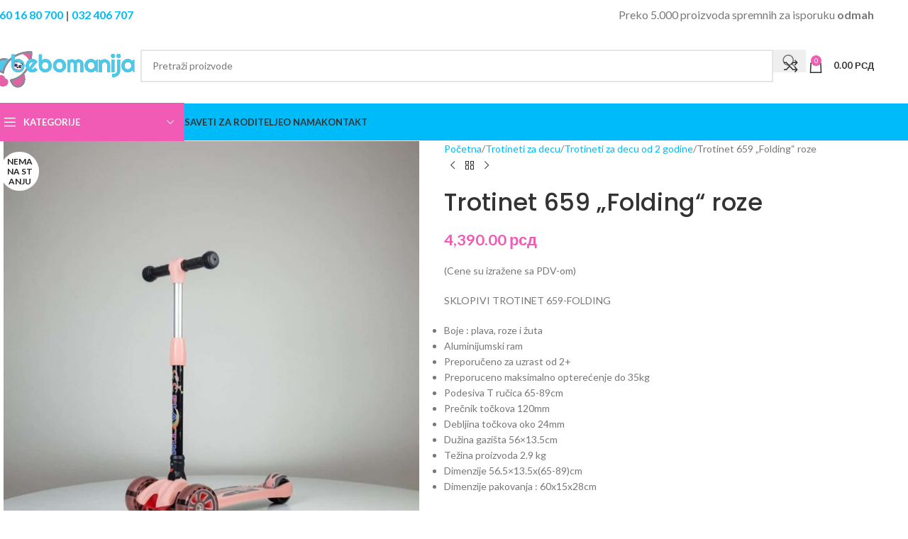

--- FILE ---
content_type: text/html; charset=UTF-8
request_url: https://bebomanija.com/product/trotinet-659-folding-roze/
body_size: 62758
content:
<!DOCTYPE html>
<html lang="sr-RS" prefix="og: https://ogp.me/ns#">
<head>
	<meta charset="UTF-8">
	<link rel="profile" href="https://gmpg.org/xfn/11">
	<link rel="pingback" href="https://bebomanija.com/xmlrpc.php">

		<style>img:is([sizes="auto" i], [sizes^="auto," i]) { contain-intrinsic-size: 3000px 1500px }</style>
	
<!-- Google Tag Manager for WordPress by gtm4wp.com -->
<script data-cfasync="false" data-pagespeed-no-defer>
	var gtm4wp_datalayer_name = "dataLayer";
	var dataLayer = dataLayer || [];
	const gtm4wp_use_sku_instead = 1;
	const gtm4wp_currency = 'RSD';
	const gtm4wp_product_per_impression = false;
	const gtm4wp_clear_ecommerce = false;
	const gtm4wp_datalayer_max_timeout = 2000;
</script>
<!-- End Google Tag Manager for WordPress by gtm4wp.com -->
<!-- Search Engine Optimization by Rank Math PRO - https://rankmath.com/ -->
<title>Trotinet 659 &quot;Folding&quot; roze - Bebomanija</title>
<meta name="description" content="SKLOPIVI TROTINET 659-FOLDING Boje : plava, roze i žuta Aluminijumski ram Preporučeno za uzrast od 2+ Preporuceno maksimalno opterećenje do 35kg Podesiva T ručica 65-89cm Prečnik točkova 120mm Debljina točkova oko 24mm Dužina gazišta 56×13.5cm Težina proizvoda 2.9 kg Dimenzije 56.5×13.5x(65-89)cm Dimenzije pakovanja : 60x15x28cm"/>
<meta name="robots" content="follow, index, max-snippet:-1, max-video-preview:-1, max-image-preview:large"/>
<link rel="canonical" href="https://bebomanija.com/product/trotinet-659-folding-roze/" />
<meta property="og:locale" content="sr_RS" />
<meta property="og:type" content="product" />
<meta property="og:title" content="Trotinet 659 &quot;Folding&quot; roze - Bebomanija" />
<meta property="og:description" content="SKLOPIVI TROTINET 659-FOLDING Boje : plava, roze i žuta Aluminijumski ram Preporučeno za uzrast od 2+ Preporuceno maksimalno opterećenje do 35kg Podesiva T ručica 65-89cm Prečnik točkova 120mm Debljina točkova oko 24mm Dužina gazišta 56×13.5cm Težina proizvoda 2.9 kg Dimenzije 56.5×13.5x(65-89)cm Dimenzije pakovanja : 60x15x28cm" />
<meta property="og:url" content="https://bebomanija.com/product/trotinet-659-folding-roze/" />
<meta property="og:site_name" content="Bebomanija" />
<meta property="og:updated_time" content="2024-04-11T19:28:48+02:00" />
<meta property="og:image" content="https://bebomanija.com/wp-content/uploads/2020/12/Trotinet-659-roze.jpg" />
<meta property="og:image:secure_url" content="https://bebomanija.com/wp-content/uploads/2020/12/Trotinet-659-roze.jpg" />
<meta property="og:image:width" content="1079" />
<meta property="og:image:height" content="1080" />
<meta property="og:image:alt" content="Trotinet 659 &#8222;Folding&#8220; roze" />
<meta property="og:image:type" content="image/jpeg" />
<meta property="product:price:amount" content="4390" />
<meta property="product:price:currency" content="RSD" />
<meta property="product:retailer_item_id" content="a-659r" />
<meta name="twitter:card" content="summary_large_image" />
<meta name="twitter:title" content="Trotinet 659 &quot;Folding&quot; roze - Bebomanija" />
<meta name="twitter:description" content="SKLOPIVI TROTINET 659-FOLDING Boje : plava, roze i žuta Aluminijumski ram Preporučeno za uzrast od 2+ Preporuceno maksimalno opterećenje do 35kg Podesiva T ručica 65-89cm Prečnik točkova 120mm Debljina točkova oko 24mm Dužina gazišta 56×13.5cm Težina proizvoda 2.9 kg Dimenzije 56.5×13.5x(65-89)cm Dimenzije pakovanja : 60x15x28cm" />
<meta name="twitter:image" content="https://bebomanija.com/wp-content/uploads/2020/12/Trotinet-659-roze.jpg" />
<meta name="twitter:label1" content="Price" />
<meta name="twitter:data1" content="4,390.00&nbsp;&#1088;&#1089;&#1076;" />
<meta name="twitter:label2" content="Availability" />
<meta name="twitter:data2" content="Nema na zalihama" />
<script type="application/ld+json" class="rank-math-schema-pro">{"@context":"https://schema.org","@graph":[{"@type":"Product","name":"De\u010diji tepisi","aggregateRating":{"@type":"aggregateRating","ratingValue":"5","reviewCount":"1","bestRating":"5","worstRating":"1"}},{"@type":"Organization","@id":"https://bebomanija.com/#organization","name":"Bebomanija","url":"https://bebomanija.com","email":"dejan","logo":{"@type":"ImageObject","@id":"https://bebomanija.com/#logo","url":"https://bebomanija.com/wp-content/uploads/2022/04/bebomanija-logo-favicon-01.jpg","contentUrl":"https://bebomanija.com/wp-content/uploads/2022/04/bebomanija-logo-favicon-01.jpg","caption":"Bebomanija","inLanguage":"sr-RS","width":"500","height":"500"}},{"@type":"WebSite","@id":"https://bebomanija.com/#website","url":"https://bebomanija.com","name":"Bebomanija","publisher":{"@id":"https://bebomanija.com/#organization"},"inLanguage":"sr-RS"},{"@type":"ImageObject","@id":"https://bebomanija.com/wp-content/uploads/2020/12/Trotinet-659-roze.jpg","url":"https://bebomanija.com/wp-content/uploads/2020/12/Trotinet-659-roze.jpg","width":"1079","height":"1080","inLanguage":"sr-RS"},{"@type":"BreadcrumbList","@id":"https://bebomanija.com/product/trotinet-659-folding-roze/#breadcrumb","itemListElement":[{"@type":"ListItem","position":"1","item":{"@id":"https://bebomanija.com","name":"Home"}},{"@type":"ListItem","position":"2","item":{"@id":"https://bebomanija.com/product/trotinet-659-folding-roze/","name":"Trotinet 659 &#8222;Folding&#8220; roze"}}]},{"@type":"ItemPage","@id":"https://bebomanija.com/product/trotinet-659-folding-roze/#webpage","url":"https://bebomanija.com/product/trotinet-659-folding-roze/","name":"Trotinet 659 &quot;Folding&quot; roze - Bebomanija","datePublished":"2020-12-26T19:20:30+01:00","dateModified":"2024-04-11T19:28:48+02:00","isPartOf":{"@id":"https://bebomanija.com/#website"},"primaryImageOfPage":{"@id":"https://bebomanija.com/wp-content/uploads/2020/12/Trotinet-659-roze.jpg"},"inLanguage":"sr-RS","breadcrumb":{"@id":"https://bebomanija.com/product/trotinet-659-folding-roze/#breadcrumb"}},{"@type":"Product","name":"Trotinet 659 \"Folding\" roze - Bebomanija","description":"SKLOPIVI TROTINET 659-FOLDING Boje : plava, roze i \u017euta Aluminijumski ram Preporu\u010deno za uzrast od 2+ Preporuceno maksimalno optere\u0107enje do 35kg Podesiva T ru\u010dica 65-89cm Pre\u010dnik to\u010dkova 120mm Debljina to\u010dkova oko 24mm Du\u017eina gazi\u0161ta 56\u00d713.5cm Te\u017eina proizvoda 2.9 kg Dimenzije 56.5\u00d713.5x(65-89)cm Dimenzije pakovanja : 60x15x28cm","sku":"a-659r","category":"Trotineti za decu &gt; Trotineti za decu od 2 godine","mainEntityOfPage":{"@id":"https://bebomanija.com/product/trotinet-659-folding-roze/#webpage"},"weight":{"@type":"QuantitativeValue","unitCode":"KGM","value":"3"},"image":[{"@type":"ImageObject","url":"https://bebomanija.com/wp-content/uploads/2020/12/Trotinet-659-roze.jpg","height":"1080","width":"1079"},{"@type":"ImageObject","url":"https://bebomanija.com/wp-content/uploads/2020/12/Trotinet-659-roze-1.jpg","height":"1080","width":"1079"}],"offers":{"@type":"Offer","price":"4390.00","priceCurrency":"RSD","priceValidUntil":"2027-12-31","availability":"https://schema.org/OutOfStock","itemCondition":"NewCondition","url":"https://bebomanija.com/product/trotinet-659-folding-roze/","seller":{"@type":"Organization","@id":"https://bebomanija.com/","name":"Bebomanija","url":"https://bebomanija.com","logo":"https://bebomanija.com/wp-content/uploads/2022/04/bebomanija-logo-favicon-01.jpg"},"priceSpecification":{"price":"4390","priceCurrency":"RSD","valueAddedTaxIncluded":"true"}},"@id":"https://bebomanija.com/product/trotinet-659-folding-roze/#richSnippet"}]}</script>
<!-- /Rank Math WordPress SEO plugin -->

<link rel='dns-prefetch' href='//fonts.googleapis.com' />
<link href='https://fonts.gstatic.com' crossorigin rel='preconnect' />
<link rel="alternate" type="application/rss+xml" title="Bebomanija &raquo; dovod" href="https://bebomanija.com/feed/" />
<link rel="alternate" type="application/rss+xml" title="Bebomanija &raquo; dovod komentara" href="https://bebomanija.com/comments/feed/" />
<link rel='stylesheet' id='wp-block-library-css' href='https://bebomanija.com/wp-includes/css/dist/block-library/style.min.css?ver=6.8.3' type='text/css' media='all' />
<style id='global-styles-inline-css' type='text/css'>
:root{--wp--preset--aspect-ratio--square: 1;--wp--preset--aspect-ratio--4-3: 4/3;--wp--preset--aspect-ratio--3-4: 3/4;--wp--preset--aspect-ratio--3-2: 3/2;--wp--preset--aspect-ratio--2-3: 2/3;--wp--preset--aspect-ratio--16-9: 16/9;--wp--preset--aspect-ratio--9-16: 9/16;--wp--preset--color--black: #000000;--wp--preset--color--cyan-bluish-gray: #abb8c3;--wp--preset--color--white: #ffffff;--wp--preset--color--pale-pink: #f78da7;--wp--preset--color--vivid-red: #cf2e2e;--wp--preset--color--luminous-vivid-orange: #ff6900;--wp--preset--color--luminous-vivid-amber: #fcb900;--wp--preset--color--light-green-cyan: #7bdcb5;--wp--preset--color--vivid-green-cyan: #00d084;--wp--preset--color--pale-cyan-blue: #8ed1fc;--wp--preset--color--vivid-cyan-blue: #0693e3;--wp--preset--color--vivid-purple: #9b51e0;--wp--preset--gradient--vivid-cyan-blue-to-vivid-purple: linear-gradient(135deg,rgba(6,147,227,1) 0%,rgb(155,81,224) 100%);--wp--preset--gradient--light-green-cyan-to-vivid-green-cyan: linear-gradient(135deg,rgb(122,220,180) 0%,rgb(0,208,130) 100%);--wp--preset--gradient--luminous-vivid-amber-to-luminous-vivid-orange: linear-gradient(135deg,rgba(252,185,0,1) 0%,rgba(255,105,0,1) 100%);--wp--preset--gradient--luminous-vivid-orange-to-vivid-red: linear-gradient(135deg,rgba(255,105,0,1) 0%,rgb(207,46,46) 100%);--wp--preset--gradient--very-light-gray-to-cyan-bluish-gray: linear-gradient(135deg,rgb(238,238,238) 0%,rgb(169,184,195) 100%);--wp--preset--gradient--cool-to-warm-spectrum: linear-gradient(135deg,rgb(74,234,220) 0%,rgb(151,120,209) 20%,rgb(207,42,186) 40%,rgb(238,44,130) 60%,rgb(251,105,98) 80%,rgb(254,248,76) 100%);--wp--preset--gradient--blush-light-purple: linear-gradient(135deg,rgb(255,206,236) 0%,rgb(152,150,240) 100%);--wp--preset--gradient--blush-bordeaux: linear-gradient(135deg,rgb(254,205,165) 0%,rgb(254,45,45) 50%,rgb(107,0,62) 100%);--wp--preset--gradient--luminous-dusk: linear-gradient(135deg,rgb(255,203,112) 0%,rgb(199,81,192) 50%,rgb(65,88,208) 100%);--wp--preset--gradient--pale-ocean: linear-gradient(135deg,rgb(255,245,203) 0%,rgb(182,227,212) 50%,rgb(51,167,181) 100%);--wp--preset--gradient--electric-grass: linear-gradient(135deg,rgb(202,248,128) 0%,rgb(113,206,126) 100%);--wp--preset--gradient--midnight: linear-gradient(135deg,rgb(2,3,129) 0%,rgb(40,116,252) 100%);--wp--preset--font-size--small: 13px;--wp--preset--font-size--medium: 20px;--wp--preset--font-size--large: 36px;--wp--preset--font-size--x-large: 42px;--wp--preset--spacing--20: 0.44rem;--wp--preset--spacing--30: 0.67rem;--wp--preset--spacing--40: 1rem;--wp--preset--spacing--50: 1.5rem;--wp--preset--spacing--60: 2.25rem;--wp--preset--spacing--70: 3.38rem;--wp--preset--spacing--80: 5.06rem;--wp--preset--shadow--natural: 6px 6px 9px rgba(0, 0, 0, 0.2);--wp--preset--shadow--deep: 12px 12px 50px rgba(0, 0, 0, 0.4);--wp--preset--shadow--sharp: 6px 6px 0px rgba(0, 0, 0, 0.2);--wp--preset--shadow--outlined: 6px 6px 0px -3px rgba(255, 255, 255, 1), 6px 6px rgba(0, 0, 0, 1);--wp--preset--shadow--crisp: 6px 6px 0px rgba(0, 0, 0, 1);}:where(body) { margin: 0; }.wp-site-blocks > .alignleft { float: left; margin-right: 2em; }.wp-site-blocks > .alignright { float: right; margin-left: 2em; }.wp-site-blocks > .aligncenter { justify-content: center; margin-left: auto; margin-right: auto; }:where(.is-layout-flex){gap: 0.5em;}:where(.is-layout-grid){gap: 0.5em;}.is-layout-flow > .alignleft{float: left;margin-inline-start: 0;margin-inline-end: 2em;}.is-layout-flow > .alignright{float: right;margin-inline-start: 2em;margin-inline-end: 0;}.is-layout-flow > .aligncenter{margin-left: auto !important;margin-right: auto !important;}.is-layout-constrained > .alignleft{float: left;margin-inline-start: 0;margin-inline-end: 2em;}.is-layout-constrained > .alignright{float: right;margin-inline-start: 2em;margin-inline-end: 0;}.is-layout-constrained > .aligncenter{margin-left: auto !important;margin-right: auto !important;}.is-layout-constrained > :where(:not(.alignleft):not(.alignright):not(.alignfull)){margin-left: auto !important;margin-right: auto !important;}body .is-layout-flex{display: flex;}.is-layout-flex{flex-wrap: wrap;align-items: center;}.is-layout-flex > :is(*, div){margin: 0;}body .is-layout-grid{display: grid;}.is-layout-grid > :is(*, div){margin: 0;}body{padding-top: 0px;padding-right: 0px;padding-bottom: 0px;padding-left: 0px;}a:where(:not(.wp-element-button)){text-decoration: none;}:root :where(.wp-element-button, .wp-block-button__link){background-color: #32373c;border-width: 0;color: #fff;font-family: inherit;font-size: inherit;line-height: inherit;padding: calc(0.667em + 2px) calc(1.333em + 2px);text-decoration: none;}.has-black-color{color: var(--wp--preset--color--black) !important;}.has-cyan-bluish-gray-color{color: var(--wp--preset--color--cyan-bluish-gray) !important;}.has-white-color{color: var(--wp--preset--color--white) !important;}.has-pale-pink-color{color: var(--wp--preset--color--pale-pink) !important;}.has-vivid-red-color{color: var(--wp--preset--color--vivid-red) !important;}.has-luminous-vivid-orange-color{color: var(--wp--preset--color--luminous-vivid-orange) !important;}.has-luminous-vivid-amber-color{color: var(--wp--preset--color--luminous-vivid-amber) !important;}.has-light-green-cyan-color{color: var(--wp--preset--color--light-green-cyan) !important;}.has-vivid-green-cyan-color{color: var(--wp--preset--color--vivid-green-cyan) !important;}.has-pale-cyan-blue-color{color: var(--wp--preset--color--pale-cyan-blue) !important;}.has-vivid-cyan-blue-color{color: var(--wp--preset--color--vivid-cyan-blue) !important;}.has-vivid-purple-color{color: var(--wp--preset--color--vivid-purple) !important;}.has-black-background-color{background-color: var(--wp--preset--color--black) !important;}.has-cyan-bluish-gray-background-color{background-color: var(--wp--preset--color--cyan-bluish-gray) !important;}.has-white-background-color{background-color: var(--wp--preset--color--white) !important;}.has-pale-pink-background-color{background-color: var(--wp--preset--color--pale-pink) !important;}.has-vivid-red-background-color{background-color: var(--wp--preset--color--vivid-red) !important;}.has-luminous-vivid-orange-background-color{background-color: var(--wp--preset--color--luminous-vivid-orange) !important;}.has-luminous-vivid-amber-background-color{background-color: var(--wp--preset--color--luminous-vivid-amber) !important;}.has-light-green-cyan-background-color{background-color: var(--wp--preset--color--light-green-cyan) !important;}.has-vivid-green-cyan-background-color{background-color: var(--wp--preset--color--vivid-green-cyan) !important;}.has-pale-cyan-blue-background-color{background-color: var(--wp--preset--color--pale-cyan-blue) !important;}.has-vivid-cyan-blue-background-color{background-color: var(--wp--preset--color--vivid-cyan-blue) !important;}.has-vivid-purple-background-color{background-color: var(--wp--preset--color--vivid-purple) !important;}.has-black-border-color{border-color: var(--wp--preset--color--black) !important;}.has-cyan-bluish-gray-border-color{border-color: var(--wp--preset--color--cyan-bluish-gray) !important;}.has-white-border-color{border-color: var(--wp--preset--color--white) !important;}.has-pale-pink-border-color{border-color: var(--wp--preset--color--pale-pink) !important;}.has-vivid-red-border-color{border-color: var(--wp--preset--color--vivid-red) !important;}.has-luminous-vivid-orange-border-color{border-color: var(--wp--preset--color--luminous-vivid-orange) !important;}.has-luminous-vivid-amber-border-color{border-color: var(--wp--preset--color--luminous-vivid-amber) !important;}.has-light-green-cyan-border-color{border-color: var(--wp--preset--color--light-green-cyan) !important;}.has-vivid-green-cyan-border-color{border-color: var(--wp--preset--color--vivid-green-cyan) !important;}.has-pale-cyan-blue-border-color{border-color: var(--wp--preset--color--pale-cyan-blue) !important;}.has-vivid-cyan-blue-border-color{border-color: var(--wp--preset--color--vivid-cyan-blue) !important;}.has-vivid-purple-border-color{border-color: var(--wp--preset--color--vivid-purple) !important;}.has-vivid-cyan-blue-to-vivid-purple-gradient-background{background: var(--wp--preset--gradient--vivid-cyan-blue-to-vivid-purple) !important;}.has-light-green-cyan-to-vivid-green-cyan-gradient-background{background: var(--wp--preset--gradient--light-green-cyan-to-vivid-green-cyan) !important;}.has-luminous-vivid-amber-to-luminous-vivid-orange-gradient-background{background: var(--wp--preset--gradient--luminous-vivid-amber-to-luminous-vivid-orange) !important;}.has-luminous-vivid-orange-to-vivid-red-gradient-background{background: var(--wp--preset--gradient--luminous-vivid-orange-to-vivid-red) !important;}.has-very-light-gray-to-cyan-bluish-gray-gradient-background{background: var(--wp--preset--gradient--very-light-gray-to-cyan-bluish-gray) !important;}.has-cool-to-warm-spectrum-gradient-background{background: var(--wp--preset--gradient--cool-to-warm-spectrum) !important;}.has-blush-light-purple-gradient-background{background: var(--wp--preset--gradient--blush-light-purple) !important;}.has-blush-bordeaux-gradient-background{background: var(--wp--preset--gradient--blush-bordeaux) !important;}.has-luminous-dusk-gradient-background{background: var(--wp--preset--gradient--luminous-dusk) !important;}.has-pale-ocean-gradient-background{background: var(--wp--preset--gradient--pale-ocean) !important;}.has-electric-grass-gradient-background{background: var(--wp--preset--gradient--electric-grass) !important;}.has-midnight-gradient-background{background: var(--wp--preset--gradient--midnight) !important;}.has-small-font-size{font-size: var(--wp--preset--font-size--small) !important;}.has-medium-font-size{font-size: var(--wp--preset--font-size--medium) !important;}.has-large-font-size{font-size: var(--wp--preset--font-size--large) !important;}.has-x-large-font-size{font-size: var(--wp--preset--font-size--x-large) !important;}
:where(.wp-block-post-template.is-layout-flex){gap: 1.25em;}:where(.wp-block-post-template.is-layout-grid){gap: 1.25em;}
:where(.wp-block-columns.is-layout-flex){gap: 2em;}:where(.wp-block-columns.is-layout-grid){gap: 2em;}
:root :where(.wp-block-pullquote){font-size: 1.5em;line-height: 1.6;}
</style>
<style id='woocommerce-inline-inline-css' type='text/css'>
.woocommerce form .form-row .required { visibility: visible; }
</style>
<link rel='stylesheet' id='elementor-frontend-css' href='https://bebomanija.com/wp-content/plugins/elementor/assets/css/frontend.min.css?ver=3.32.2' type='text/css' media='all' />
<style id='elementor-frontend-inline-css' type='text/css'>
.elementor-kit-24546{--e-global-color-primary:#6EC1E4;--e-global-color-secondary:#54595F;--e-global-color-text:#7A7A7A;--e-global-color-accent:#61CE70;--e-global-typography-primary-font-family:"Roboto";--e-global-typography-primary-font-weight:600;--e-global-typography-secondary-font-family:"Roboto Slab";--e-global-typography-secondary-font-weight:400;--e-global-typography-text-font-family:"Roboto";--e-global-typography-text-font-weight:400;--e-global-typography-accent-font-family:"Roboto";--e-global-typography-accent-font-weight:500;}.elementor-kit-24546 e-page-transition{background-color:#FFBC7D;}.elementor-section.elementor-section-boxed > .elementor-container{max-width:1140px;}.e-con{--container-max-width:1140px;}.elementor-widget:not(:last-child){margin-block-end:20px;}.elementor-element{--widgets-spacing:20px 20px;--widgets-spacing-row:20px;--widgets-spacing-column:20px;}{}h1.entry-title{display:var(--page-title-display);}@media(max-width:1024px){.elementor-section.elementor-section-boxed > .elementor-container{max-width:1024px;}.e-con{--container-max-width:1024px;}}@media(max-width:767px){.elementor-section.elementor-section-boxed > .elementor-container{max-width:767px;}.e-con{--container-max-width:767px;}}
.elementor-41612 .elementor-element.elementor-element-61c42cac:not(.elementor-motion-effects-element-type-background), .elementor-41612 .elementor-element.elementor-element-61c42cac > .elementor-motion-effects-container > .elementor-motion-effects-layer{background-color:#00BBF9;}.elementor-41612 .elementor-element.elementor-element-61c42cac > .elementor-container{max-width:1211px;}.elementor-41612 .elementor-element.elementor-element-61c42cac{transition:background 0.3s, border 0.3s, border-radius 0.3s, box-shadow 0.3s;padding:70px 70px 70px 70px;}.elementor-41612 .elementor-element.elementor-element-61c42cac > .elementor-background-overlay{transition:background 0.3s, border-radius 0.3s, opacity 0.3s;}.elementor-41612 .elementor-element.elementor-element-4f601920 > .elementor-element-populated{margin:0px 80px 0px 0px;--e-column-margin-right:80px;--e-column-margin-left:0px;}.elementor-41612 .elementor-element.elementor-element-8b798c3 .elementor-heading-title{font-size:20px;font-weight:700;color:#FFFFFF;}.elementor-41612 .elementor-element.elementor-element-76cca848{font-size:14px;font-weight:300;color:#FFFFFF;}.elementor-bc-flex-widget .elementor-41612 .elementor-element.elementor-element-7666b409.elementor-column .elementor-widget-wrap{align-items:flex-start;}.elementor-41612 .elementor-element.elementor-element-7666b409.elementor-column.elementor-element[data-element_type="column"] > .elementor-widget-wrap.elementor-element-populated{align-content:flex-start;align-items:flex-start;}.elementor-41612 .elementor-element.elementor-element-1d200f36{text-align:left;}.elementor-41612 .elementor-element.elementor-element-1d200f36 .elementor-heading-title{font-size:18px;font-weight:700;color:#ffffff;}.elementor-41612 .elementor-element.elementor-element-60e5c902 .elementor-icon-list-items:not(.elementor-inline-items) .elementor-icon-list-item:not(:last-child){padding-block-end:calc(5px/2);}.elementor-41612 .elementor-element.elementor-element-60e5c902 .elementor-icon-list-items:not(.elementor-inline-items) .elementor-icon-list-item:not(:first-child){margin-block-start:calc(5px/2);}.elementor-41612 .elementor-element.elementor-element-60e5c902 .elementor-icon-list-items.elementor-inline-items .elementor-icon-list-item{margin-inline:calc(5px/2);}.elementor-41612 .elementor-element.elementor-element-60e5c902 .elementor-icon-list-items.elementor-inline-items{margin-inline:calc(-5px/2);}.elementor-41612 .elementor-element.elementor-element-60e5c902 .elementor-icon-list-items.elementor-inline-items .elementor-icon-list-item:after{inset-inline-end:calc(-5px/2);}.elementor-41612 .elementor-element.elementor-element-60e5c902 .elementor-icon-list-icon i{transition:color 0.3s;}.elementor-41612 .elementor-element.elementor-element-60e5c902 .elementor-icon-list-icon svg{transition:fill 0.3s;}.elementor-41612 .elementor-element.elementor-element-60e5c902{--e-icon-list-icon-size:0px;--icon-vertical-offset:0px;}.elementor-41612 .elementor-element.elementor-element-60e5c902 .elementor-icon-list-icon{padding-inline-end:0px;}.elementor-41612 .elementor-element.elementor-element-60e5c902 .elementor-icon-list-item > .elementor-icon-list-text, .elementor-41612 .elementor-element.elementor-element-60e5c902 .elementor-icon-list-item > a{font-size:14px;font-weight:300;}.elementor-41612 .elementor-element.elementor-element-60e5c902 .elementor-icon-list-text{color:#FFFFFF;transition:color 0.3s;}.elementor-bc-flex-widget .elementor-41612 .elementor-element.elementor-element-6bb98ef8.elementor-column .elementor-widget-wrap{align-items:flex-start;}.elementor-41612 .elementor-element.elementor-element-6bb98ef8.elementor-column.elementor-element[data-element_type="column"] > .elementor-widget-wrap.elementor-element-populated{align-content:flex-start;align-items:flex-start;}.elementor-41612 .elementor-element.elementor-element-3c3a2c68{text-align:left;}.elementor-41612 .elementor-element.elementor-element-3c3a2c68 .elementor-heading-title{font-size:18px;font-weight:700;color:#ffffff;}.elementor-41612 .elementor-element.elementor-element-86977d2 .elementor-icon-list-items:not(.elementor-inline-items) .elementor-icon-list-item:not(:last-child){padding-block-end:calc(5px/2);}.elementor-41612 .elementor-element.elementor-element-86977d2 .elementor-icon-list-items:not(.elementor-inline-items) .elementor-icon-list-item:not(:first-child){margin-block-start:calc(5px/2);}.elementor-41612 .elementor-element.elementor-element-86977d2 .elementor-icon-list-items.elementor-inline-items .elementor-icon-list-item{margin-inline:calc(5px/2);}.elementor-41612 .elementor-element.elementor-element-86977d2 .elementor-icon-list-items.elementor-inline-items{margin-inline:calc(-5px/2);}.elementor-41612 .elementor-element.elementor-element-86977d2 .elementor-icon-list-items.elementor-inline-items .elementor-icon-list-item:after{inset-inline-end:calc(-5px/2);}.elementor-41612 .elementor-element.elementor-element-86977d2 .elementor-icon-list-icon i{transition:color 0.3s;}.elementor-41612 .elementor-element.elementor-element-86977d2 .elementor-icon-list-icon svg{transition:fill 0.3s;}.elementor-41612 .elementor-element.elementor-element-86977d2{--e-icon-list-icon-size:0px;--icon-vertical-offset:0px;}.elementor-41612 .elementor-element.elementor-element-86977d2 .elementor-icon-list-icon{padding-inline-end:0px;}.elementor-41612 .elementor-element.elementor-element-86977d2 .elementor-icon-list-item > .elementor-icon-list-text, .elementor-41612 .elementor-element.elementor-element-86977d2 .elementor-icon-list-item > a{font-size:14px;font-weight:300;}.elementor-41612 .elementor-element.elementor-element-86977d2 .elementor-icon-list-text{color:#FFFFFF;transition:color 0.3s;}.elementor-bc-flex-widget .elementor-41612 .elementor-element.elementor-element-7735de9c.elementor-column .elementor-widget-wrap{align-items:flex-start;}.elementor-41612 .elementor-element.elementor-element-7735de9c.elementor-column.elementor-element[data-element_type="column"] > .elementor-widget-wrap.elementor-element-populated{align-content:flex-start;align-items:flex-start;}.elementor-41612 .elementor-element.elementor-element-577390c6{text-align:left;}.elementor-41612 .elementor-element.elementor-element-577390c6 .elementor-heading-title{font-size:18px;font-weight:700;color:#ffffff;}.elementor-41612 .elementor-element.elementor-element-2fc39c9{--grid-template-columns:repeat(0, auto);--grid-column-gap:5px;--grid-row-gap:0px;}.elementor-41612 .elementor-element.elementor-element-2fc39c9 .elementor-widget-container{text-align:left;}.elementor-41612 .elementor-element.elementor-element-1904454c > .elementor-container > .elementor-column > .elementor-widget-wrap{align-content:center;align-items:center;}.elementor-41612 .elementor-element.elementor-element-1904454c:not(.elementor-motion-effects-element-type-background), .elementor-41612 .elementor-element.elementor-element-1904454c > .elementor-motion-effects-container > .elementor-motion-effects-layer{background-color:#00BBF9;}.elementor-41612 .elementor-element.elementor-element-1904454c > .elementor-container{max-width:1222px;min-height:50px;}.elementor-41612 .elementor-element.elementor-element-1904454c{border-style:solid;border-width:1px 0px 0px 0px;border-color:rgba(255,255,255,0.19);transition:background 0.3s, border 0.3s, border-radius 0.3s, box-shadow 0.3s;}.elementor-41612 .elementor-element.elementor-element-1904454c > .elementor-background-overlay{transition:background 0.3s, border-radius 0.3s, opacity 0.3s;}.elementor-41612 .elementor-element.elementor-element-60e7c45e{text-align:left;}.elementor-41612 .elementor-element.elementor-element-60e7c45e .elementor-heading-title{font-size:12px;font-weight:300;color:#FFFFFF;}.elementor-theme-builder-content-area{height:400px;}.elementor-location-header:before, .elementor-location-footer:before{content:"";display:table;clear:both;}@media(max-width:1024px){.elementor-41612 .elementor-element.elementor-element-61c42cac{padding:50px 20px 50px 20px;}.elementor-41612 .elementor-element.elementor-element-4f601920 > .elementor-element-populated{margin:0% 15% 0% 0%;--e-column-margin-right:15%;--e-column-margin-left:0%;}.elementor-41612 .elementor-element.elementor-element-60e5c902 .elementor-icon-list-item > .elementor-icon-list-text, .elementor-41612 .elementor-element.elementor-element-60e5c902 .elementor-icon-list-item > a{font-size:13px;}.elementor-41612 .elementor-element.elementor-element-86977d2 .elementor-icon-list-item > .elementor-icon-list-text, .elementor-41612 .elementor-element.elementor-element-86977d2 .elementor-icon-list-item > a{font-size:13px;}.elementor-41612 .elementor-element.elementor-element-7735de9c > .elementor-element-populated{margin:0px 0px 0px 0px;--e-column-margin-right:0px;--e-column-margin-left:0px;}.elementor-41612 .elementor-element.elementor-element-1904454c{padding:10px 20px 10px 20px;}}@media(max-width:767px){.elementor-41612 .elementor-element.elementor-element-61c42cac{padding:35px 20px 35px 20px;}.elementor-41612 .elementor-element.elementor-element-4f601920 > .elementor-element-populated{margin:0px 0px 50px 0px;--e-column-margin-right:0px;--e-column-margin-left:0px;padding:0px 0px 0px 0px;}.elementor-41612 .elementor-element.elementor-element-8b798c3{text-align:center;}.elementor-41612 .elementor-element.elementor-element-76cca848{text-align:left;}.elementor-41612 .elementor-element.elementor-element-7666b409{width:100%;}.elementor-41612 .elementor-element.elementor-element-7666b409 > .elementor-element-populated{margin:0px 0px 25px 0px;--e-column-margin-right:0px;--e-column-margin-left:0px;padding:0px 0px 0px 0px;}.elementor-41612 .elementor-element.elementor-element-1d200f36{text-align:center;}.elementor-41612 .elementor-element.elementor-element-60e5c902 .elementor-icon-list-item > .elementor-icon-list-text, .elementor-41612 .elementor-element.elementor-element-60e5c902 .elementor-icon-list-item > a{font-size:13px;}.elementor-41612 .elementor-element.elementor-element-6bb98ef8{width:100%;}.elementor-41612 .elementor-element.elementor-element-6bb98ef8 > .elementor-element-populated{margin:0px 0px 25px 0px;--e-column-margin-right:0px;--e-column-margin-left:0px;padding:0px 0px 0px 0px;}.elementor-41612 .elementor-element.elementor-element-3c3a2c68{text-align:center;}.elementor-41612 .elementor-element.elementor-element-86977d2 .elementor-icon-list-item > .elementor-icon-list-text, .elementor-41612 .elementor-element.elementor-element-86977d2 .elementor-icon-list-item > a{font-size:13px;}.elementor-41612 .elementor-element.elementor-element-7735de9c{width:100%;}.elementor-41612 .elementor-element.elementor-element-7735de9c > .elementor-element-populated{margin:0px 0px 5px 0px;--e-column-margin-right:0px;--e-column-margin-left:0px;padding:0px 0px 6px 0px;}.elementor-41612 .elementor-element.elementor-element-577390c6{text-align:center;}.elementor-41612 .elementor-element.elementor-element-2fc39c9 .elementor-widget-container{text-align:center;}.elementor-41612 .elementor-element.elementor-element-1904454c{padding:30px 20px 20px 20px;}.elementor-41612 .elementor-element.elementor-element-5b6a5735 > .elementor-element-populated{margin:0px 0px 0px 0px;--e-column-margin-right:0px;--e-column-margin-left:0px;padding:0px 0px 0px 0px;}.elementor-41612 .elementor-element.elementor-element-60e7c45e{text-align:center;}}@media(min-width:768px){.elementor-41612 .elementor-element.elementor-element-4f601920{width:40%;}.elementor-41612 .elementor-element.elementor-element-7666b409{width:20%;}.elementor-41612 .elementor-element.elementor-element-6bb98ef8{width:20%;}.elementor-41612 .elementor-element.elementor-element-7735de9c{width:20%;}}@media(max-width:1024px) and (min-width:768px){.elementor-41612 .elementor-element.elementor-element-4f601920{width:35%;}.elementor-41612 .elementor-element.elementor-element-7666b409{width:20%;}.elementor-41612 .elementor-element.elementor-element-6bb98ef8{width:20%;}.elementor-41612 .elementor-element.elementor-element-7735de9c{width:20%;}}
</style>
<link rel='stylesheet' id='widget-heading-css' href='https://bebomanija.com/wp-content/plugins/elementor/assets/css/widget-heading.min.css?ver=3.32.2' type='text/css' media='all' />
<link rel='stylesheet' id='widget-icon-list-css' href='https://bebomanija.com/wp-content/plugins/elementor/assets/css/widget-icon-list.min.css?ver=3.32.2' type='text/css' media='all' />
<link rel='stylesheet' id='widget-social-icons-css' href='https://bebomanija.com/wp-content/plugins/elementor/assets/css/widget-social-icons.min.css?ver=3.32.2' type='text/css' media='all' />
<link rel='stylesheet' id='e-apple-webkit-css' href='https://bebomanija.com/wp-content/plugins/elementor/assets/css/conditionals/apple-webkit.min.css?ver=3.32.2' type='text/css' media='all' />
<link rel='stylesheet' id='font-awesome-5-all-css' href='https://bebomanija.com/wp-content/plugins/elementor/assets/lib/font-awesome/css/all.min.css?ver=3.32.2' type='text/css' media='all' />
<link rel='stylesheet' id='font-awesome-4-shim-css' href='https://bebomanija.com/wp-content/plugins/elementor/assets/lib/font-awesome/css/v4-shims.min.css?ver=3.32.2' type='text/css' media='all' />
<link rel='stylesheet' id='flexible-shipping-free-shipping-css' href='https://bebomanija.com/wp-content/plugins/flexible-shipping/assets/dist/css/free-shipping.css?ver=6.4.0.2' type='text/css' media='all' />
<link rel='stylesheet' id='wd-widget-price-filter-css' href='https://bebomanija.com/wp-content/themes/woodmart/css/parts/woo-widget-price-filter.min.css?ver=8.2.7' type='text/css' media='all' />
<link rel='stylesheet' id='wd-style-base-css' href='https://bebomanija.com/wp-content/themes/woodmart/css/parts/base.min.css?ver=8.2.7' type='text/css' media='all' />
<link rel='stylesheet' id='wd-helpers-wpb-elem-css' href='https://bebomanija.com/wp-content/themes/woodmart/css/parts/helpers-wpb-elem.min.css?ver=8.2.7' type='text/css' media='all' />
<link rel='stylesheet' id='wd-elementor-base-css' href='https://bebomanija.com/wp-content/themes/woodmart/css/parts/int-elem-base.min.css?ver=8.2.7' type='text/css' media='all' />
<link rel='stylesheet' id='wd-elementor-pro-base-css' href='https://bebomanija.com/wp-content/themes/woodmart/css/parts/int-elementor-pro.min.css?ver=8.2.7' type='text/css' media='all' />
<link rel='stylesheet' id='wd-woocommerce-base-css' href='https://bebomanija.com/wp-content/themes/woodmart/css/parts/woocommerce-base.min.css?ver=8.2.7' type='text/css' media='all' />
<link rel='stylesheet' id='wd-mod-star-rating-css' href='https://bebomanija.com/wp-content/themes/woodmart/css/parts/mod-star-rating.min.css?ver=8.2.7' type='text/css' media='all' />
<link rel='stylesheet' id='wd-woocommerce-block-notices-css' href='https://bebomanija.com/wp-content/themes/woodmart/css/parts/woo-mod-block-notices.min.css?ver=8.2.7' type='text/css' media='all' />
<link rel='stylesheet' id='wd-woo-mod-quantity-css' href='https://bebomanija.com/wp-content/themes/woodmart/css/parts/woo-mod-quantity.min.css?ver=8.2.7' type='text/css' media='all' />
<link rel='stylesheet' id='wd-woo-opt-free-progress-bar-css' href='https://bebomanija.com/wp-content/themes/woodmart/css/parts/woo-opt-free-progress-bar.min.css?ver=8.2.7' type='text/css' media='all' />
<link rel='stylesheet' id='wd-woo-mod-progress-bar-css' href='https://bebomanija.com/wp-content/themes/woodmart/css/parts/woo-mod-progress-bar.min.css?ver=8.2.7' type='text/css' media='all' />
<link rel='stylesheet' id='wd-woo-single-prod-el-base-css' href='https://bebomanija.com/wp-content/themes/woodmart/css/parts/woo-single-prod-el-base.min.css?ver=8.2.7' type='text/css' media='all' />
<link rel='stylesheet' id='wd-woo-mod-stock-status-css' href='https://bebomanija.com/wp-content/themes/woodmart/css/parts/woo-mod-stock-status.min.css?ver=8.2.7' type='text/css' media='all' />
<link rel='stylesheet' id='wd-woo-mod-shop-attributes-css' href='https://bebomanija.com/wp-content/themes/woodmart/css/parts/woo-mod-shop-attributes.min.css?ver=8.2.7' type='text/css' media='all' />
<link rel='stylesheet' id='wd-opt-carousel-disable-css' href='https://bebomanija.com/wp-content/themes/woodmart/css/parts/opt-carousel-disable.min.css?ver=8.2.7' type='text/css' media='all' />
<link rel='stylesheet' id='wd-wp-blocks-css' href='https://bebomanija.com/wp-content/themes/woodmart/css/parts/wp-blocks.min.css?ver=8.2.7' type='text/css' media='all' />
<link rel='stylesheet' id='child-style-css' href='https://bebomanija.com/wp-content/themes/woodmart-child/style.css?ver=8.2.7' type='text/css' media='all' />
<link rel='stylesheet' id='wd-header-base-css' href='https://bebomanija.com/wp-content/themes/woodmart/css/parts/header-base.min.css?ver=8.2.7' type='text/css' media='all' />
<link rel='stylesheet' id='wd-mod-tools-css' href='https://bebomanija.com/wp-content/themes/woodmart/css/parts/mod-tools.min.css?ver=8.2.7' type='text/css' media='all' />
<link rel='stylesheet' id='wd-header-elements-base-css' href='https://bebomanija.com/wp-content/themes/woodmart/css/parts/header-el-base.min.css?ver=8.2.7' type='text/css' media='all' />
<link rel='stylesheet' id='wd-header-search-css' href='https://bebomanija.com/wp-content/themes/woodmart/css/parts/header-el-search.min.css?ver=8.2.7' type='text/css' media='all' />
<link rel='stylesheet' id='wd-header-search-form-css' href='https://bebomanija.com/wp-content/themes/woodmart/css/parts/header-el-search-form.min.css?ver=8.2.7' type='text/css' media='all' />
<link rel='stylesheet' id='wd-wd-search-form-css' href='https://bebomanija.com/wp-content/themes/woodmart/css/parts/wd-search-form.min.css?ver=8.2.7' type='text/css' media='all' />
<link rel='stylesheet' id='wd-wd-search-results-css' href='https://bebomanija.com/wp-content/themes/woodmart/css/parts/wd-search-results.min.css?ver=8.2.7' type='text/css' media='all' />
<link rel='stylesheet' id='wd-wd-search-dropdown-css' href='https://bebomanija.com/wp-content/themes/woodmart/css/parts/wd-search-dropdown.min.css?ver=8.2.7' type='text/css' media='all' />
<link rel='stylesheet' id='wd-header-cart-side-css' href='https://bebomanija.com/wp-content/themes/woodmart/css/parts/header-el-cart-side.min.css?ver=8.2.7' type='text/css' media='all' />
<link rel='stylesheet' id='wd-header-cart-css' href='https://bebomanija.com/wp-content/themes/woodmart/css/parts/header-el-cart.min.css?ver=8.2.7' type='text/css' media='all' />
<link rel='stylesheet' id='wd-widget-shopping-cart-css' href='https://bebomanija.com/wp-content/themes/woodmart/css/parts/woo-widget-shopping-cart.min.css?ver=8.2.7' type='text/css' media='all' />
<link rel='stylesheet' id='wd-widget-product-list-css' href='https://bebomanija.com/wp-content/themes/woodmart/css/parts/woo-widget-product-list.min.css?ver=8.2.7' type='text/css' media='all' />
<link rel='stylesheet' id='wd-header-mobile-nav-dropdown-css' href='https://bebomanija.com/wp-content/themes/woodmart/css/parts/header-el-mobile-nav-dropdown.min.css?ver=8.2.7' type='text/css' media='all' />
<link rel='stylesheet' id='wd-header-categories-nav-css' href='https://bebomanija.com/wp-content/themes/woodmart/css/parts/header-el-category-nav.min.css?ver=8.2.7' type='text/css' media='all' />
<link rel='stylesheet' id='wd-mod-nav-vertical-css' href='https://bebomanija.com/wp-content/themes/woodmart/css/parts/mod-nav-vertical.min.css?ver=8.2.7' type='text/css' media='all' />
<link rel='stylesheet' id='wd-mod-nav-vertical-design-default-css' href='https://bebomanija.com/wp-content/themes/woodmart/css/parts/mod-nav-vertical-design-default.min.css?ver=8.2.7' type='text/css' media='all' />
<link rel='stylesheet' id='wd-page-title-css' href='https://bebomanija.com/wp-content/themes/woodmart/css/parts/page-title.min.css?ver=8.2.7' type='text/css' media='all' />
<link rel='stylesheet' id='wd-woo-single-prod-predefined-css' href='https://bebomanija.com/wp-content/themes/woodmart/css/parts/woo-single-prod-predefined.min.css?ver=8.2.7' type='text/css' media='all' />
<link rel='stylesheet' id='wd-woo-single-prod-and-quick-view-predefined-css' href='https://bebomanija.com/wp-content/themes/woodmart/css/parts/woo-single-prod-and-quick-view-predefined.min.css?ver=8.2.7' type='text/css' media='all' />
<link rel='stylesheet' id='wd-woo-single-prod-el-tabs-predefined-css' href='https://bebomanija.com/wp-content/themes/woodmart/css/parts/woo-single-prod-el-tabs-predefined.min.css?ver=8.2.7' type='text/css' media='all' />
<link rel='stylesheet' id='wd-woo-single-prod-opt-base-css' href='https://bebomanija.com/wp-content/themes/woodmart/css/parts/woo-single-prod-opt-base.min.css?ver=8.2.7' type='text/css' media='all' />
<link rel='stylesheet' id='wd-woo-single-prod-el-gallery-css' href='https://bebomanija.com/wp-content/themes/woodmart/css/parts/woo-single-prod-el-gallery.min.css?ver=8.2.7' type='text/css' media='all' />
<link rel='stylesheet' id='wd-swiper-css' href='https://bebomanija.com/wp-content/themes/woodmart/css/parts/lib-swiper.min.css?ver=8.2.7' type='text/css' media='all' />
<link rel='stylesheet' id='wd-woo-mod-product-labels-css' href='https://bebomanija.com/wp-content/themes/woodmart/css/parts/woo-mod-product-labels.min.css?ver=8.2.7' type='text/css' media='all' />
<link rel='stylesheet' id='wd-woo-mod-product-labels-round-css' href='https://bebomanija.com/wp-content/themes/woodmart/css/parts/woo-mod-product-labels-round.min.css?ver=8.2.7' type='text/css' media='all' />
<link rel='stylesheet' id='wd-swiper-arrows-css' href='https://bebomanija.com/wp-content/themes/woodmart/css/parts/lib-swiper-arrows.min.css?ver=8.2.7' type='text/css' media='all' />
<link rel='stylesheet' id='wd-photoswipe-css' href='https://bebomanija.com/wp-content/themes/woodmart/css/parts/lib-photoswipe.min.css?ver=8.2.7' type='text/css' media='all' />
<link rel='stylesheet' id='wd-woo-single-prod-el-navigation-css' href='https://bebomanija.com/wp-content/themes/woodmart/css/parts/woo-single-prod-el-navigation.min.css?ver=8.2.7' type='text/css' media='all' />
<link rel='stylesheet' id='wd-accordion-css' href='https://bebomanija.com/wp-content/themes/woodmart/css/parts/el-accordion.min.css?ver=8.2.7' type='text/css' media='all' />
<link rel='stylesheet' id='wd-accordion-elem-wpb-css' href='https://bebomanija.com/wp-content/themes/woodmart/css/parts/el-accordion-wpb-elem.min.css?ver=8.2.7' type='text/css' media='all' />
<link rel='stylesheet' id='wd-social-icons-css' href='https://bebomanija.com/wp-content/themes/woodmart/css/parts/el-social-icons.min.css?ver=8.2.7' type='text/css' media='all' />
<link rel='stylesheet' id='wd-product-loop-css' href='https://bebomanija.com/wp-content/themes/woodmart/css/parts/woo-product-loop.min.css?ver=8.2.7' type='text/css' media='all' />
<link rel='stylesheet' id='wd-product-loop-standard-css' href='https://bebomanija.com/wp-content/themes/woodmart/css/parts/woo-product-loop-standard.min.css?ver=8.2.7' type='text/css' media='all' />
<link rel='stylesheet' id='wd-woo-mod-add-btn-replace-css' href='https://bebomanija.com/wp-content/themes/woodmart/css/parts/woo-mod-add-btn-replace.min.css?ver=8.2.7' type='text/css' media='all' />
<link rel='stylesheet' id='wd-woo-mod-quantity-overlap-css' href='https://bebomanija.com/wp-content/themes/woodmart/css/parts/woo-mod-quantity-overlap.min.css?ver=8.2.7' type='text/css' media='all' />
<link rel='stylesheet' id='wd-bordered-product-css' href='https://bebomanija.com/wp-content/themes/woodmart/css/parts/woo-opt-bordered-product.min.css?ver=8.2.7' type='text/css' media='all' />
<link rel='stylesheet' id='wd-swiper-pagin-css' href='https://bebomanija.com/wp-content/themes/woodmart/css/parts/lib-swiper-pagin.min.css?ver=8.2.7' type='text/css' media='all' />
<link rel='stylesheet' id='wd-footer-base-css' href='https://bebomanija.com/wp-content/themes/woodmart/css/parts/footer-base.min.css?ver=8.2.7' type='text/css' media='all' />
<link rel='stylesheet' id='wd-testimonial-old-css' href='https://bebomanija.com/wp-content/themes/woodmart/css/parts/el-testimonial-old.min.css?ver=8.2.7' type='text/css' media='all' />
<link rel='stylesheet' id='wd-scroll-top-css' href='https://bebomanija.com/wp-content/themes/woodmart/css/parts/opt-scrolltotop.min.css?ver=8.2.7' type='text/css' media='all' />
<link rel='stylesheet' id='wd-cookies-popup-css' href='https://bebomanija.com/wp-content/themes/woodmart/css/parts/opt-cookies.min.css?ver=8.2.7' type='text/css' media='all' />
<link rel='stylesheet' id='wd-sticky-add-to-cart-css' href='https://bebomanija.com/wp-content/themes/woodmart/css/parts/woo-opt-sticky-add-to-cart.min.css?ver=8.2.7' type='text/css' media='all' />
<link rel='stylesheet' id='xts-google-fonts-css' href='https://fonts.googleapis.com/css?family=Lato%3A400%2C700%7CPoppins%3A400%2C600%2C500&#038;display=block&#038;ver=8.2.7' type='text/css' media='all' />
<link rel='stylesheet' id='call-now-button-modern-style-css' href='https://bebomanija.com/wp-content/plugins/call-now-button/resources/style/modern.css?ver=1.5.3' type='text/css' media='all' />
<script type="text/javascript" src="https://bebomanija.com/wp-includes/js/jquery/jquery.min.js?ver=3.7.1" id="jquery-core-js"></script>
<script type="text/javascript" src="https://bebomanija.com/wp-includes/js/jquery/jquery-migrate.min.js?ver=3.4.1" id="jquery-migrate-js"></script>
<script type="text/javascript" src="https://bebomanija.com/wp-content/plugins/woocommerce/assets/js/jquery-blockui/jquery.blockUI.min.js?ver=2.7.0-wc.10.2.1" id="jquery-blockui-js" defer="defer" data-wp-strategy="defer"></script>
<script type="text/javascript" id="wc-add-to-cart-js-extra">
/* <![CDATA[ */
var wc_add_to_cart_params = {"ajax_url":"\/wp-admin\/admin-ajax.php","wc_ajax_url":"\/?wc-ajax=%%endpoint%%","i18n_view_cart":"Pregled korpe","cart_url":"https:\/\/bebomanija.com\/korpa\/","is_cart":"","cart_redirect_after_add":"yes"};
/* ]]> */
</script>
<script type="text/javascript" src="https://bebomanija.com/wp-content/plugins/woocommerce/assets/js/frontend/add-to-cart.min.js?ver=10.2.1" id="wc-add-to-cart-js" defer="defer" data-wp-strategy="defer"></script>
<script type="text/javascript" src="https://bebomanija.com/wp-content/plugins/woocommerce/assets/js/zoom/jquery.zoom.min.js?ver=1.7.21-wc.10.2.1" id="zoom-js" defer="defer" data-wp-strategy="defer"></script>
<script type="text/javascript" id="wc-single-product-js-extra">
/* <![CDATA[ */
var wc_single_product_params = {"i18n_required_rating_text":"Ocenite","i18n_rating_options":["1 od 5 zvezdica","2 od 5 zvezdica","3 od 5 zvezdica","4 od 5 zvezdica","5 od 5 zvezdica"],"i18n_product_gallery_trigger_text":"Pogledajte galeriju slika preko celog ekrana","review_rating_required":"yes","flexslider":{"rtl":false,"animation":"slide","smoothHeight":true,"directionNav":false,"controlNav":"thumbnails","slideshow":false,"animationSpeed":500,"animationLoop":false,"allowOneSlide":false},"zoom_enabled":"","zoom_options":[],"photoswipe_enabled":"","photoswipe_options":{"shareEl":false,"closeOnScroll":false,"history":false,"hideAnimationDuration":0,"showAnimationDuration":0},"flexslider_enabled":""};
/* ]]> */
</script>
<script type="text/javascript" src="https://bebomanija.com/wp-content/plugins/woocommerce/assets/js/frontend/single-product.min.js?ver=10.2.1" id="wc-single-product-js" defer="defer" data-wp-strategy="defer"></script>
<script type="text/javascript" src="https://bebomanija.com/wp-content/plugins/woocommerce/assets/js/js-cookie/js.cookie.min.js?ver=2.1.4-wc.10.2.1" id="js-cookie-js" defer="defer" data-wp-strategy="defer"></script>
<script type="text/javascript" id="woocommerce-js-extra">
/* <![CDATA[ */
var woocommerce_params = {"ajax_url":"\/wp-admin\/admin-ajax.php","wc_ajax_url":"\/?wc-ajax=%%endpoint%%","i18n_password_show":"Prika\u017ei lozinku","i18n_password_hide":"Sakrij lozinku"};
/* ]]> */
</script>
<script type="text/javascript" src="https://bebomanija.com/wp-content/plugins/woocommerce/assets/js/frontend/woocommerce.min.js?ver=10.2.1" id="woocommerce-js" defer="defer" data-wp-strategy="defer"></script>
<script type="text/javascript" src="https://bebomanija.com/wp-content/plugins/elementor/assets/lib/font-awesome/js/v4-shims.min.js?ver=3.32.2" id="font-awesome-4-shim-js"></script>
<script type="text/javascript" src="https://bebomanija.com/wp-content/themes/woodmart/js/libs/device.min.js?ver=8.2.7" id="wd-device-library-js"></script>
<script type="text/javascript" src="https://bebomanija.com/wp-content/themes/woodmart/js/scripts/global/scrollBar.min.js?ver=8.2.7" id="wd-scrollbar-js"></script>
<link rel="https://api.w.org/" href="https://bebomanija.com/wp-json/" /><link rel="alternate" title="JSON" type="application/json" href="https://bebomanija.com/wp-json/wp/v2/product/18421" /><link rel="EditURI" type="application/rsd+xml" title="RSD" href="https://bebomanija.com/xmlrpc.php?rsd" />
<meta name="generator" content="WordPress 6.8.3" />
<link rel='shortlink' href='https://bebomanija.com/?p=18421' />
<link rel="alternate" title="oEmbed (JSON)" type="application/json+oembed" href="https://bebomanija.com/wp-json/oembed/1.0/embed?url=https%3A%2F%2Fbebomanija.com%2Fproduct%2Ftrotinet-659-folding-roze%2F" />
<link rel="alternate" title="oEmbed (XML)" type="text/xml+oembed" href="https://bebomanija.com/wp-json/oembed/1.0/embed?url=https%3A%2F%2Fbebomanija.com%2Fproduct%2Ftrotinet-659-folding-roze%2F&#038;format=xml" />
<meta name="google-site-verification" content="LYohKGuCwt4qsLAiRjIhTGuWZDyMXcF9a5-Ttd_VkeM" />
<!-- This website runs the Product Feed PRO for WooCommerce by AdTribes.io plugin - version woocommercesea_option_installed_version -->
<style>
	.motpr355_woo_sale_product_date_info_div {
		margin: 10px 0;
	}
	.motpr355_woo_sale_product_date_info_span {
		background: #8224e3;
		color: #ffffff;
		font-weight: bold;
		text-transform: none;
        text-align: center;
		border-radius: 25px;
		padding: 4px 10px;
		display: inline-block;
	}
</style>

<!-- Google Tag Manager for WordPress by gtm4wp.com -->
<!-- GTM Container placement set to footer -->
<script data-cfasync="false" data-pagespeed-no-defer>
	var dataLayer_content = {"pagePostType":"product","pagePostType2":"single-product","pagePostAuthor":"Bebomanija","customerTotalOrders":0,"customerTotalOrderValue":0,"customerFirstName":"","customerLastName":"","customerBillingFirstName":"","customerBillingLastName":"","customerBillingCompany":"","customerBillingAddress1":"","customerBillingAddress2":"","customerBillingCity":"","customerBillingState":"","customerBillingPostcode":"","customerBillingCountry":"","customerBillingEmail":"","customerBillingEmailHash":"","customerBillingPhone":"","customerShippingFirstName":"","customerShippingLastName":"","customerShippingCompany":"","customerShippingAddress1":"","customerShippingAddress2":"","customerShippingCity":"","customerShippingState":"","customerShippingPostcode":"","customerShippingCountry":"","cartContent":{"totals":{"applied_coupons":[],"discount_total":0,"subtotal":0,"total":0},"items":[]},"productRatingCounts":[],"productAverageRating":0,"productReviewCount":0,"productType":"simple","productIsVariable":0};
	dataLayer.push( dataLayer_content );
</script>
<script data-cfasync="false" data-pagespeed-no-defer>
(function(w,d,s,l,i){w[l]=w[l]||[];w[l].push({'gtm.start':
new Date().getTime(),event:'gtm.js'});var f=d.getElementsByTagName(s)[0],
j=d.createElement(s),dl=l!='dataLayer'?'&l='+l:'';j.async=true;j.src=
'//www.googletagmanager.com/gtm.js?id='+i+dl;f.parentNode.insertBefore(j,f);
})(window,document,'script','dataLayer','GTM-5FNSXL4');
</script>
<!-- End Google Tag Manager for WordPress by gtm4wp.com --><style>.single-product .wd-upsells.after-icons{margin:24px 0}</style>					<meta name="viewport" content="width=device-width, initial-scale=1.0, maximum-scale=1.0, user-scalable=no">
										<noscript><style>.woocommerce-product-gallery{ opacity: 1 !important; }</style></noscript>
	<meta name="generator" content="Elementor 3.32.2; features: e_font_icon_svg, additional_custom_breakpoints; settings: css_print_method-internal, google_font-disabled, font_display-auto">
			<style>
				.e-con.e-parent:nth-of-type(n+4):not(.e-lazyloaded):not(.e-no-lazyload),
				.e-con.e-parent:nth-of-type(n+4):not(.e-lazyloaded):not(.e-no-lazyload) * {
					background-image: none !important;
				}
				@media screen and (max-height: 1024px) {
					.e-con.e-parent:nth-of-type(n+3):not(.e-lazyloaded):not(.e-no-lazyload),
					.e-con.e-parent:nth-of-type(n+3):not(.e-lazyloaded):not(.e-no-lazyload) * {
						background-image: none !important;
					}
				}
				@media screen and (max-height: 640px) {
					.e-con.e-parent:nth-of-type(n+2):not(.e-lazyloaded):not(.e-no-lazyload),
					.e-con.e-parent:nth-of-type(n+2):not(.e-lazyloaded):not(.e-no-lazyload) * {
						background-image: none !important;
					}
				}
			</style>
			<link rel="icon" href="https://bebomanija.com/wp-content/uploads/2021/09/bebomanija-logo-favicon-01.png" sizes="32x32" />
<link rel="icon" href="https://bebomanija.com/wp-content/uploads/2021/09/bebomanija-logo-favicon-01.png" sizes="192x192" />
<link rel="apple-touch-icon" href="https://bebomanija.com/wp-content/uploads/2021/09/bebomanija-logo-favicon-01.png" />
<meta name="msapplication-TileImage" content="https://bebomanija.com/wp-content/uploads/2021/09/bebomanija-logo-favicon-01.png" />
		<style type="text/css" id="wp-custom-css">
			/* LISTING NASLOVI – MOBILNI */
@media (max-width: 1024px) {
  body.woocommerce .site-content .woocommerce ul.products li.product h2.woocommerce-loop-product__title,
  body.woocommerce .site-content .woocommerce ul.products li.product h2.woocommerce-loop-product__title a,
  .wd-products-holder .product-grid-item h2.woocommerce-loop-product__title,
  .wd-products-holder .product-grid-item h2.woocommerce-loop-product__title a {
    font-size: 13px !important;
    line-height: 1.3 !important;
    margin: 4px 0 !important;
    letter-spacing: 0 !important;
  }
}
@media (max-width: 1024px) {
  .product-grid-item .wd-entities-title,
  .product-grid-item .wd-entities-title a,
  .product-element-top .wd-entities-title,
  .product-element-top .wd-entities-title a {
    font-size: 13px !important;
    line-height: 1.3 !important;
  }
}




/* Adresa 80% + Kućni broj 20% u istom redu */
.woocommerce .woocommerce-billing-fields__field-wrapper 
  #billing_address_1_field.ob-adresa-80,
.woocommerce .woocommerce-billing-fields__field-wrapper 
  #billing_address_2_field.ob-kucni-20 {
  float: left !important;
  clear: none !important;
  margin-right: 0;
}

#billing_address_1_field.ob-adresa-80 { width: 80% !important; padding-right: 12px; }
#billing_address_2_field.ob-kucni-20 { width: 20% !important; }

/* Razbij float posle našeg reda */
#billing_address_2_field.ob-kucni-20::after { content: ""; display: block; clear: both; }

/* Responsivno */
@media (max-width: 768px) {
  #billing_address_1_field.ob-adresa-80,
  #billing_address_2_field.ob-kucni-20 {
    width: 100% !important;
    padding-right: 0;
  }
}






















/* === UPSells (Woodmart) – čistiji izgled samo u karuselu ispod === */
.single-product .upsells-carousel.with-title { margin-top: 10px; }

/* Naslov “Možda će vam se svideti …” → vizuelni stil */
.single-product .upsells-carousel.with-title .wd-el-title {
  font-size: clamp(18px, 2.2vw, 22px);
  line-height: 1.25;
  font-weight: 700;
  letter-spacing: 0;
  text-transform: none;
  margin: 0 0 12px;
}

/* Kartice */
.single-product .upsells-carousel .wd-product .product-wrapper { padding: 10px; }

/* Naslovi proizvoda – manji i kompaktniji */
.single-product .upsells-carousel .woocommerce-loop-product__title {
  font-size: 16px;
  line-height: 1.3;
  font-weight: 700;
  margin: 10px 0 6px;
  text-align: left;
  display: -webkit-box;
  -webkit-line-clamp: 2;        /* max 2 reda */
  -webkit-box-orient: vertical; 
  overflow: hidden;
}

/* Sakrij ljubičasti “Popust važi od …” u upsell karticama */
.single-product .upsells-carousel .motpr355_woo_sale_product_date_info_div {
  display: none !important;
}

/* Cena – regularna bledja, akcijska jača */
.single-product .upsells-carousel .price del {
  opacity: .6;
  font-size: 13px;
}
.single-product .upsells-carousel .price ins {
  font-size: 16px;
  font-weight: 800;
  text-decoration: none;
}

/* Dugme */
.single-product .upsells-carousel .add_to_cart_button {
  font-size: 12px;
  font-weight: 700;
  padding: 10px 12px;
  border-radius: 10px;
}

/* Badge -% malo diskretniji */
.single-product .upsells-carousel .product-labels .product-label {
  font-size: 12px;
  padding: 6px 8px;
}

/* Strelice/bullets – skloni (pošto su 2 artikla) */
.single-product .upsells-carousel + .wd-nav-arrows,
.single-product .upsells-carousel ~ .wd-nav-pagin-wrap { display: none !important; }

/* Responsive sitnice */
@media (max-width: 575px){
  .single-product .upsells-carousel .woocommerce-loop-product__title{ font-size: 15px; }
  .single-product .upsells-carousel .price ins{ font-size: 15px; }
}
		</style>
		<style>
		
		</style>			<style id="wd-style-header_528910-css" data-type="wd-style-header_528910">
				:root{
	--wd-top-bar-h: 40px;
	--wd-top-bar-sm-h: 38px;
	--wd-top-bar-sticky-h: .00001px;
	--wd-top-bar-brd-w: .00001px;

	--wd-header-general-h: 105px;
	--wd-header-general-sm-h: 60px;
	--wd-header-general-sticky-h: .00001px;
	--wd-header-general-brd-w: 1px;

	--wd-header-bottom-h: 52px;
	--wd-header-bottom-sm-h: 44px;
	--wd-header-bottom-sticky-h: .00001px;
	--wd-header-bottom-brd-w: 1px;

	--wd-header-clone-h: 60px;

	--wd-header-brd-w: calc(var(--wd-top-bar-brd-w) + var(--wd-header-general-brd-w) + var(--wd-header-bottom-brd-w));
	--wd-header-h: calc(var(--wd-top-bar-h) + var(--wd-header-general-h) + var(--wd-header-bottom-h) + var(--wd-header-brd-w));
	--wd-header-sticky-h: calc(var(--wd-top-bar-sticky-h) + var(--wd-header-general-sticky-h) + var(--wd-header-bottom-sticky-h) + var(--wd-header-clone-h) + var(--wd-header-brd-w));
	--wd-header-sm-h: calc(var(--wd-top-bar-sm-h) + var(--wd-header-general-sm-h) + var(--wd-header-bottom-sm-h) + var(--wd-header-brd-w));
}

.whb-top-bar .wd-dropdown {
	margin-top: 0px;
}

.whb-top-bar .wd-dropdown:after {
	height: 10px;
}




:root:has(.whb-general-header.whb-border-boxed) {
	--wd-header-general-brd-w: .00001px;
}

@media (max-width: 1024px) {
:root:has(.whb-general-header.whb-hidden-mobile) {
	--wd-header-general-brd-w: .00001px;
}
}

:root:has(.whb-header-bottom.whb-border-boxed) {
	--wd-header-bottom-brd-w: .00001px;
}

@media (max-width: 1024px) {
:root:has(.whb-header-bottom.whb-hidden-mobile) {
	--wd-header-bottom-brd-w: .00001px;
}
}

.whb-header-bottom .wd-dropdown {
	margin-top: 6px;
}

.whb-header-bottom .wd-dropdown:after {
	height: 16px;
}


.whb-clone.whb-sticked .wd-dropdown:not(.sub-sub-menu) {
	margin-top: 10px;
}

.whb-clone.whb-sticked .wd-dropdown:not(.sub-sub-menu):after {
	height: 20px;
}

		
.whb-top-bar {
	background-color: rgba(255, 255, 255, 1);
}

.whb-general-header {
	background-color: rgba(255, 255, 255, 1);border-color: rgba(232, 232, 232, 1);border-bottom-width: 1px;border-bottom-style: solid;
}
.whb-wjlcubfdmlq3d7jvmt23 .menu-opener { background-color: rgba(241, 91, 181, 1); }.whb-wjlcubfdmlq3d7jvmt23 .menu-opener { border-bottom-width: 0px;border-bottom-style: solid;border-top-width: 0px;border-top-style: solid;border-left-width: 0px;border-left-style: solid;border-right-width: 0px;border-right-style: solid; }
.whb-header-bottom {
	background-color: rgba(0, 187, 249, 1);border-color: rgba(232, 232, 232, 1);border-bottom-width: 1px;border-bottom-style: solid;
}
			</style>
						<style id="wd-style-theme_settings_default-css" data-type="wd-style-theme_settings_default">
				@font-face {
	font-weight: normal;
	font-style: normal;
	font-family: "woodmart-font";
	src: url("//bebomanija.com/wp-content/themes/woodmart/fonts/woodmart-font-1-400.woff2?v=8.2.7") format("woff2");
	font-display:block;
}

@font-face {
	font-family: "star";
	font-weight: 400;
	font-style: normal;
	src: url("//bebomanija.com/wp-content/plugins/woocommerce/assets/fonts/star.eot?#iefix") format("embedded-opentype"), url("//bebomanija.com/wp-content/plugins/woocommerce/assets/fonts/star.woff") format("woff"), url("//bebomanija.com/wp-content/plugins/woocommerce/assets/fonts/star.ttf") format("truetype"), url("//bebomanija.com/wp-content/plugins/woocommerce/assets/fonts/star.svg#star") format("svg");
}

@font-face {
	font-family: "WooCommerce";
	font-weight: 400;
	font-style: normal;
	src: url("//bebomanija.com/wp-content/plugins/woocommerce/assets/fonts/WooCommerce.eot?#iefix") format("embedded-opentype"), url("//bebomanija.com/wp-content/plugins/woocommerce/assets/fonts/WooCommerce.woff") format("woff"), url("//bebomanija.com/wp-content/plugins/woocommerce/assets/fonts/WooCommerce.ttf") format("truetype"), url("//bebomanija.com/wp-content/plugins/woocommerce/assets/fonts/WooCommerce.svg#WooCommerce") format("svg");
}

:root {
	--wd-text-font: "Lato", Arial, Helvetica, sans-serif;
	--wd-text-font-weight: 400;
	--wd-text-color: #777777;
	--wd-text-font-size: 14px;
	--wd-title-font: "Poppins", Arial, Helvetica, sans-serif;
	--wd-title-font-weight: 600;
	--wd-title-color: rgb(0,187,249);
	--wd-entities-title-font: "Poppins", Arial, Helvetica, sans-serif;
	--wd-entities-title-font-weight: 500;
	--wd-entities-title-color: #333333;
	--wd-entities-title-color-hover: rgb(51 51 51 / 65%);
	--wd-alternative-font: "Lato", Arial, Helvetica, sans-serif;
	--wd-widget-title-font: "Poppins", Arial, Helvetica, sans-serif;
	--wd-widget-title-font-weight: 600;
	--wd-widget-title-transform: uppercase;
	--wd-widget-title-color: #333;
	--wd-widget-title-font-size: 16px;
	--wd-header-el-font: "Lato", Arial, Helvetica, sans-serif;
	--wd-header-el-font-weight: 700;
	--wd-header-el-transform: uppercase;
	--wd-header-el-font-size: 13px;
	--wd-primary-color: rgb(241,91,181);
	--wd-alternative-color: rgb(0,187,249);
	--wd-link-color: rgb(0,187,249);
	--wd-link-color-hover: rgb(241,91,181);
	--btn-default-bgcolor: rgb(241,91,181);
	--btn-default-bgcolor-hover: #efefef;
	--btn-accented-bgcolor: rgb(241,91,181);
	--btn-accented-bgcolor-hover: rgb(0,187,249);
	--wd-form-brd-width: 2px;
	--notices-success-bg: rgb(155,93,229);
	--notices-success-color: #fff;
	--notices-warning-bg: #E0B252;
	--notices-warning-color: #fff;
	--wd-sticky-btn-height: 95px;
}
.wd-popup.wd-age-verify {
	--wd-popup-width: 500px;
}
.wd-popup.wd-promo-popup {
	background-color: #111111;
	background-image: none;
	background-repeat: no-repeat;
	background-size: contain;
	background-position: left center;
	--wd-popup-width: 800px;
}
:is(.woodmart-woocommerce-layered-nav, .wd-product-category-filter) .wd-scroll-content {
	max-height: 280px;
}
.wd-page-title {
	background-color: rgb(255,255,255);
	background-image: none;
	background-repeat: no-repeat;
	background-attachment: fixed;
	background-position: center center;
}
.wd-footer {
	background-color: rgb(0,187,249);
	background-image: none;
}
.product-labels .product-label.attribute-label:not(.label-with-img) {
	background-color: rgb(0,245,212);
	color: rgb(255,255,255);
}
.wd-popup.popup-quick-view {
	--wd-popup-width: 920px;
}

@media (max-width: 1024px) {
	:root {
		--wd-sticky-btn-height: 95px;
	}

}

@media (max-width: 768.98px) {
	:root {
		--wd-sticky-btn-height: 42px;
	}

}
:root{
--wd-container-w: 1222px;
--wd-form-brd-radius: 0px;
--btn-default-color: #fff;
--btn-default-color-hover: #fff;
--btn-accented-color: #fff;
--btn-accented-color-hover: #fff;
--btn-default-brd-radius: 5px;
--btn-default-box-shadow: none;
--btn-default-box-shadow-hover: none;
--btn-accented-brd-radius: 5px;
--btn-accented-box-shadow: none;
--btn-accented-box-shadow-hover: none;
--wd-brd-radius: 0px;
}

@media (min-width: 1222px) {
section.elementor-section.wd-section-stretch > .elementor-container {
margin-left: auto;
margin-right: auto;
}
}


.product-label.new {
	background-color: #00F5D4;
}
.product-label.onsale {
	background-color: #9B5DE5;
}
// Preload fonts for mobile theme

function dns_prefetch_mobile() {
	
	echo "<link href='https://bebomanija.com/wp-content/themes/woodmart/fonts/woodmart-font.woff?v=5.2.0' rel='preload' as='font' type='font/woff' crossorigin='anonymous'>";
}
add_action( 'wp_head', 'dns_prefetch_mobile', 0 );
			</style>
			</head>

<body class="wp-singular product-template-default single single-product postid-18421 wp-custom-logo wp-theme-woodmart wp-child-theme-woodmart-child theme-woodmart woocommerce woocommerce-page woocommerce-no-js wrapper-full-width  categories-accordion-on woodmart-ajax-shop-on wd-sticky-btn-on wd-sticky-btn-on-mb elementor-default elementor-kit-24546">
			<script type="text/javascript" id="wd-flicker-fix">// Flicker fix.</script>	
	
	<div class="wd-page-wrapper website-wrapper">
									<header class="whb-header whb-header_528910 whb-full-width whb-sticky-shadow whb-scroll-slide whb-sticky-clone">
					<div class="whb-main-header">
	
<div class="whb-row whb-top-bar whb-sticky-row whb-with-bg whb-without-border whb-color-dark whb-flex-flex-middle">
	<div class="container">
		<div class="whb-flex-row whb-top-bar-inner">
			<div class="whb-column whb-col-left whb-column5 whb-visible-lg">
	
<div class="wd-header-text reset-last-child whb-mgycs1chjmjqywgwxi94"><!-- Dynamic --><div class="dynamic-phone-number" style="font-size:16px;font-weight:bold;"><a href="tel:+381601680700">060 16 80 700</a> | <a href="tel:+38132406707">032 406 707</a></div><!-- /Dynamic --></div>
</div>
<div class="whb-column whb-col-center whb-column6 whb-visible-lg whb-empty-column">
	</div>
<div class="whb-column whb-col-right whb-column7 whb-visible-lg">
	
<div class="wd-header-text reset-last-child whb-b5s9ppg6obllpfihbcvg"><p style="font-size: 16px; text-align: center;">Preko 5.000 proizvoda spremnih za isporuku <strong>odmah</strong></p></div>
</div>
<div class="whb-column whb-col-mobile whb-column_mobile1 whb-hidden-lg">
	
<div class="wd-header-text reset-last-child whb-nlhf5n8wdk41r1ncoa5j"><!-- Dynamic --><div class="dynamic-phone-number" style="font-size:16px;font-weight:bold;"><a href="tel:+381601680700">060 16 80 700</a> | <a href="tel:+38132406707">032 406 707</a></div><!-- /Dynamic --></div>
</div>
		</div>
	</div>
</div>

<div class="whb-row whb-general-header whb-not-sticky-row whb-with-bg whb-border-fullwidth whb-color-dark whb-flex-flex-middle">
	<div class="container">
		<div class="whb-flex-row whb-general-header-inner">
			<div class="whb-column whb-col-left whb-column8 whb-visible-lg">
	<div class="site-logo whb-gs8bcnxektjsro21n657">
	<a href="https://bebomanija.com/" class="wd-logo wd-main-logo" rel="home" aria-label="Site logo">
		<picture style="max-width: 251px;" loading="lazy">
<source type="image/webp" srcset="https://bebomanija.com/wp-content/uploads/2021/09/Logo-bebomanija-panda-1-01.png.webp"/>
<img src="https://bebomanija.com/wp-content/uploads/2021/09/Logo-bebomanija-panda-1-01.png" alt="Bebomanija" loading="lazy"/>
</picture>
	</a>
	</div>
</div>
<div class="whb-column whb-col-center whb-column9 whb-visible-lg">
	<div class="wd-search-form  wd-header-search-form wd-display-form whb-9x1ytaxq7aphtb3npidp">

<form role="search" method="get" class="searchform  wd-style-default woodmart-ajax-search" action="https://bebomanija.com/"  data-thumbnail="1" data-price="1" data-post_type="product" data-count="20" data-sku="0" data-symbols_count="3" data-include_cat_search="no" autocomplete="off">
	<input type="text" class="s" placeholder="Pretraži proizvode" value="" name="s" aria-label="Search" title="Pretraži proizvode" required/>
	<input type="hidden" name="post_type" value="product">

	<span class="wd-clear-search wd-hide"></span>

	
	<button type="submit" class="searchsubmit">
		<span>
			Search		</span>
			</button>
</form>

	<div class="wd-search-results-wrapper">
		<div class="wd-search-results wd-dropdown-results wd-dropdown wd-scroll">
			<div class="wd-scroll-content">
				
				
							</div>
		</div>
	</div>

</div>
</div>
<div class="whb-column whb-col-right whb-column10 whb-visible-lg">
	
<div class="whb-space-element whb-d6tcdhggjbqbrs217tl1 " style="width:15px;"></div>

<div class="wd-header-compare wd-tools-element wd-style-icon wd-with-count wd-design-2 whb-p2jvs451wo69tpw9jy4t">
	<a href="https://bebomanija.com/product/trotinet-659-folding-roze/" title="Compare products">
		
			<span class="wd-tools-icon">
				
									<span class="wd-tools-count">0</span>
							</span>
			<span class="wd-tools-text">
				Compare			</span>

			</a>
	</div>

<div class="wd-header-cart wd-tools-element wd-design-2 cart-widget-opener whb-nedhm962r512y1xz9j06">
	<a href="https://bebomanija.com/korpa/" title="Korpa">
		
			<span class="wd-tools-icon wd-icon-alt">
															<span class="wd-cart-number wd-tools-count">0 <span>items</span></span>
									</span>
			<span class="wd-tools-text">
				
										<span class="wd-cart-subtotal"><span class="woocommerce-Price-amount amount"><bdi>0.00&nbsp;<span class="woocommerce-Price-currencySymbol">&#1088;&#1089;&#1076;</span></bdi></span></span>
					</span>

			</a>
	</div>
</div>
<div class="whb-column whb-mobile-left whb-column_mobile2 whb-hidden-lg">
	<div class="wd-tools-element wd-header-mobile-nav wd-style-text wd-design-1 whb-g1k0m1tib7raxrwkm1t3">
	<a href="#" rel="nofollow" aria-label="Open mobile menu">
		
		<span class="wd-tools-icon">
					</span>

		<span class="wd-tools-text">Menu</span>

			</a>
</div></div>
<div class="whb-column whb-mobile-center whb-column_mobile3 whb-hidden-lg">
	<div class="site-logo whb-lt7vdqgaccmapftzurvt">
	<a href="https://bebomanija.com/" class="wd-logo wd-main-logo" rel="home" aria-label="Site logo">
		<img src="https://bebomanija.com/wp-content/uploads/2023/04/Logo-bebomanija-panda-final-01.png" alt="Bebomanija" style="max-width: 500px;" loading="lazy" />	</a>
	</div>
</div>
<div class="whb-column whb-mobile-right whb-column_mobile4 whb-hidden-lg">
	<div class="wd-header-search wd-tools-element wd-header-search-mobile wd-design-1 wd-style-icon wd-display-icon whb-plbzz572g7uagcqkp7n6">
	<a href="#" rel="nofollow noopener" aria-label="Search">
		
			<span class="wd-tools-icon">
							</span>

			<span class="wd-tools-text">
				Search			</span>

			</a>

	</div>

<div class="wd-header-cart wd-tools-element wd-design-5 cart-widget-opener whb-trk5sfmvib0ch1s1qbtc">
	<a href="https://bebomanija.com/korpa/" title="Korpa">
		
			<span class="wd-tools-icon wd-icon-alt">
															<span class="wd-cart-number wd-tools-count">0 <span>items</span></span>
									</span>
			<span class="wd-tools-text">
				
										<span class="wd-cart-subtotal"><span class="woocommerce-Price-amount amount"><bdi>0.00&nbsp;<span class="woocommerce-Price-currencySymbol">&#1088;&#1089;&#1076;</span></bdi></span></span>
					</span>

			</a>
	</div>
</div>
		</div>
	</div>
</div>

<div class="whb-row whb-header-bottom whb-not-sticky-row whb-with-bg whb-border-fullwidth whb-color-light whb-flex-flex-middle">
	<div class="container">
		<div class="whb-flex-row whb-header-bottom-inner">
			<div class="whb-column whb-col-left whb-column11 whb-visible-lg">
	
<div class="wd-header-cats wd-style-1 wd-event-click whb-wjlcubfdmlq3d7jvmt23" role="navigation" aria-label="Header categories navigation">
	<span class="menu-opener color-scheme-light has-bg">
					<span class="menu-opener-icon"></span>
		
		<span class="menu-open-label">
			KATEGORIJE		</span>
	</span>
	<div class="wd-dropdown wd-dropdown-cats">
		<ul id="menu-kategorije" class="menu wd-nav wd-nav-vertical wd-design-default"><li id="menu-item-25034" class="menu-item menu-item-type-taxonomy menu-item-object-product_cat menu-item-has-children menu-item-25034 item-level-0 menu-simple-dropdown wd-event-hover" ><a href="https://bebomanija.com/product-category/tricikli-za-decu/" class="woodmart-nav-link"><picture loading="lazy" class="wd-nav-img" decoding="async">
<source type="image/webp" srcset="https://bebomanija.com/wp-content/uploads/2025/05/tricikl-za-decu-sa-pandom.jpg.webp 800w, https://bebomanija.com/wp-content/uploads/2025/05/tricikl-za-decu-sa-pandom-600x600.jpg.webp 600w, https://bebomanija.com/wp-content/uploads/2025/05/tricikl-za-decu-sa-pandom-150x150.jpg.webp 150w, https://bebomanija.com/wp-content/uploads/2025/05/tricikl-za-decu-sa-pandom-768x768.jpg.webp 768w" sizes="auto, (max-width: 96px) 100vw, 96px"/>
<img loading="lazy" width="96" height="96" src="https://bebomanija.com/wp-content/uploads/2025/05/tricikl-za-decu-sa-pandom.jpg" alt="Tricikli za decu" decoding="async" srcset="https://bebomanija.com/wp-content/uploads/2025/05/tricikl-za-decu-sa-pandom.jpg 800w, https://bebomanija.com/wp-content/uploads/2025/05/tricikl-za-decu-sa-pandom-600x600.jpg 600w, https://bebomanija.com/wp-content/uploads/2025/05/tricikl-za-decu-sa-pandom-150x150.jpg 150w, https://bebomanija.com/wp-content/uploads/2025/05/tricikl-za-decu-sa-pandom-768x768.jpg 768w" sizes="auto, (max-width: 96px) 100vw, 96px"/>
</picture>
<span class="nav-link-text">Tricikli za decu</span></a><div class="color-scheme-dark wd-design-default wd-dropdown-menu wd-dropdown"><div class="container wd-entry-content">
<ul class="wd-sub-menu color-scheme-dark">
	<li id="menu-item-28763" class="menu-item menu-item-type-taxonomy menu-item-object-product_cat menu-item-28763 item-level-1 wd-event-hover" ><a href="https://bebomanija.com/product-category/tricikli-za-decu/tricikli-guralice/" class="woodmart-nav-link">Tricikli guralice</a></li>
	<li id="menu-item-28760" class="menu-item menu-item-type-taxonomy menu-item-object-product_cat menu-item-28760 item-level-1 wd-event-hover" ><a href="https://bebomanija.com/product-category/tricikli-za-decu/tricikli-za-bebe/" class="woodmart-nav-link">Tricikli za bebe</a></li>
	<li id="menu-item-28762" class="menu-item menu-item-type-taxonomy menu-item-object-product_cat menu-item-28762 item-level-1 wd-event-hover" ><a href="https://bebomanija.com/product-category/tricikli-za-decu/sklopivi-tricikli-za-decu/" class="woodmart-nav-link">Sklopivi tricikli za decu</a></li>
	<li id="menu-item-28761" class="menu-item menu-item-type-taxonomy menu-item-object-product_cat menu-item-28761 item-level-1 wd-event-hover" ><a href="https://bebomanija.com/product-category/tricikli-za-decu/tricikli-za-blizance/" class="woodmart-nav-link">Tricikli za blizance</a></li>
</ul>
</div>
</div>
</li>
<li id="menu-item-25035" class="menu-item menu-item-type-taxonomy menu-item-object-product_cat menu-item-has-children menu-item-25035 item-level-0 menu-simple-dropdown wd-event-hover" ><a href="https://bebomanija.com/product-category/decija-vozila/" class="woodmart-nav-link"><picture loading="lazy" class="wd-nav-img" decoding="async">
<source type="image/webp" srcset="https://bebomanija.com/wp-content/uploads/2025/05/vozilo-za-decu-i-panda.jpg.webp 800w, https://bebomanija.com/wp-content/uploads/2025/05/vozilo-za-decu-i-panda-600x600.jpg.webp 600w, https://bebomanija.com/wp-content/uploads/2025/05/vozilo-za-decu-i-panda-150x150.jpg.webp 150w, https://bebomanija.com/wp-content/uploads/2025/05/vozilo-za-decu-i-panda-768x768.jpg.webp 768w" sizes="auto, (max-width: 96px) 100vw, 96px"/>
<img loading="lazy" width="96" height="96" src="https://bebomanija.com/wp-content/uploads/2025/05/vozilo-za-decu-i-panda.jpg" alt="Vozila za decu" decoding="async" srcset="https://bebomanija.com/wp-content/uploads/2025/05/vozilo-za-decu-i-panda.jpg 800w, https://bebomanija.com/wp-content/uploads/2025/05/vozilo-za-decu-i-panda-600x600.jpg 600w, https://bebomanija.com/wp-content/uploads/2025/05/vozilo-za-decu-i-panda-150x150.jpg 150w, https://bebomanija.com/wp-content/uploads/2025/05/vozilo-za-decu-i-panda-768x768.jpg 768w" sizes="auto, (max-width: 96px) 100vw, 96px"/>
</picture>
<span class="nav-link-text">Vozila za decu</span></a><div class="color-scheme-dark wd-design-default wd-dropdown-menu wd-dropdown"><div class="container wd-entry-content">
<ul class="wd-sub-menu color-scheme-dark">
	<li id="menu-item-25084" class="menu-item menu-item-type-taxonomy menu-item-object-product_cat menu-item-has-children menu-item-25084 item-level-1 wd-event-hover" ><a href="https://bebomanija.com/product-category/decija-vozila/automobili-i-dzipovi-na-akumulator/" class="woodmart-nav-link"><picture loading="lazy" class="wd-nav-img" decoding="async">
<source type="image/webp" srcset="https://bebomanija.com/wp-content/uploads/2025/05/automobil-na-akumulator-za-decu-i-panda.jpg.webp 800w, https://bebomanija.com/wp-content/uploads/2025/05/automobil-na-akumulator-za-decu-i-panda-600x600.jpg.webp 600w, https://bebomanija.com/wp-content/uploads/2025/05/automobil-na-akumulator-za-decu-i-panda-150x150.jpg.webp 150w, https://bebomanija.com/wp-content/uploads/2025/05/automobil-na-akumulator-za-decu-i-panda-768x768.jpg.webp 768w" sizes="auto, (max-width: 96px) 100vw, 96px"/>
<img loading="lazy" width="96" height="96" src="https://bebomanija.com/wp-content/uploads/2025/05/automobil-na-akumulator-za-decu-i-panda.jpg" alt="Automobili i džipovi na akumulator" decoding="async" srcset="https://bebomanija.com/wp-content/uploads/2025/05/automobil-na-akumulator-za-decu-i-panda.jpg 800w, https://bebomanija.com/wp-content/uploads/2025/05/automobil-na-akumulator-za-decu-i-panda-600x600.jpg 600w, https://bebomanija.com/wp-content/uploads/2025/05/automobil-na-akumulator-za-decu-i-panda-150x150.jpg 150w, https://bebomanija.com/wp-content/uploads/2025/05/automobil-na-akumulator-za-decu-i-panda-768x768.jpg 768w" sizes="auto, (max-width: 96px) 100vw, 96px"/>
</picture>
Automobili i džipovi na akumulator</a>
	<ul class="sub-sub-menu wd-dropdown">
		<li id="menu-item-33348" class="menu-item menu-item-type-taxonomy menu-item-object-product_cat menu-item-33348 item-level-2 wd-event-hover" ><a href="https://bebomanija.com/product-category/decija-vozila/automobili-i-dzipovi-na-akumulator/automobili-na-akumulator/" class="woodmart-nav-link">Automobili na akumulator</a></li>
		<li id="menu-item-33362" class="menu-item menu-item-type-taxonomy menu-item-object-product_cat menu-item-33362 item-level-2 wd-event-hover" ><a href="https://bebomanija.com/product-category/decija-vozila/automobili-i-dzipovi-na-akumulator/dzipovi-na-akumulator/" class="woodmart-nav-link">Džipovi na akumulator</a></li>
	</ul>
</li>
	<li id="menu-item-25086" class="menu-item menu-item-type-taxonomy menu-item-object-product_cat menu-item-has-children menu-item-25086 item-level-1 wd-event-hover" ><a href="https://bebomanija.com/product-category/decija-vozila/motori-i-kvadovi-na-akumulator/" class="woodmart-nav-link">Motori i kvadovi na akumulator</a>
	<ul class="sub-sub-menu wd-dropdown">
		<li id="menu-item-28754" class="menu-item menu-item-type-taxonomy menu-item-object-product_cat menu-item-28754 item-level-2 wd-event-hover" ><a href="https://bebomanija.com/product-category/decija-vozila/motori-i-kvadovi-na-akumulator/motori-za-decu/" class="woodmart-nav-link">Motori za decu</a></li>
		<li id="menu-item-28752" class="menu-item menu-item-type-taxonomy menu-item-object-product_cat menu-item-28752 item-level-2 wd-event-hover" ><a href="https://bebomanija.com/product-category/decija-vozila/motori-i-kvadovi-na-akumulator/kvadovi-za-decu-na-akumulator/" class="woodmart-nav-link">Kvadovi za decu na akumulator</a></li>
	</ul>
</li>
	<li id="menu-item-25085" class="menu-item menu-item-type-taxonomy menu-item-object-product_cat menu-item-25085 item-level-1 wd-event-hover" ><a href="https://bebomanija.com/product-category/decija-vozila/formule-za-decu/" class="woodmart-nav-link">Formule za decu</a></li>
	<li id="menu-item-25036" class="menu-item menu-item-type-taxonomy menu-item-object-product_cat menu-item-25036 item-level-1 wd-event-hover" ><a href="https://bebomanija.com/product-category/decija-vozila/traktori-za-decu/" class="woodmart-nav-link"><picture loading="lazy" class="wd-nav-img" decoding="async">
<source type="image/webp" srcset="https://bebomanija.com/wp-content/uploads/2025/05/traktor-za-decu-i-panda.jpg.webp 800w, https://bebomanija.com/wp-content/uploads/2025/05/traktor-za-decu-i-panda-600x600.jpg.webp 600w, https://bebomanija.com/wp-content/uploads/2025/05/traktor-za-decu-i-panda-150x150.jpg.webp 150w, https://bebomanija.com/wp-content/uploads/2025/05/traktor-za-decu-i-panda-768x768.jpg.webp 768w" sizes="auto, (max-width: 96px) 100vw, 96px"/>
<img loading="lazy" width="96" height="96" src="https://bebomanija.com/wp-content/uploads/2025/05/traktor-za-decu-i-panda.jpg" alt="Traktori za decu" decoding="async" srcset="https://bebomanija.com/wp-content/uploads/2025/05/traktor-za-decu-i-panda.jpg 800w, https://bebomanija.com/wp-content/uploads/2025/05/traktor-za-decu-i-panda-600x600.jpg 600w, https://bebomanija.com/wp-content/uploads/2025/05/traktor-za-decu-i-panda-150x150.jpg 150w, https://bebomanija.com/wp-content/uploads/2025/05/traktor-za-decu-i-panda-768x768.jpg 768w" sizes="auto, (max-width: 96px) 100vw, 96px"/>
</picture>
Traktori za decu</a></li>
</ul>
</div>
</div>
</li>
<li id="menu-item-25051" class="menu-item menu-item-type-taxonomy menu-item-object-product_cat menu-item-has-children menu-item-25051 item-level-0 menu-simple-dropdown wd-event-hover" ><a href="https://bebomanija.com/product-category/bicikli/" class="woodmart-nav-link"><picture loading="lazy" class="wd-nav-img" decoding="async">
<source type="image/webp" srcset="https://bebomanija.com/wp-content/uploads/2025/05/bicikl-za-decu-i-panda.jpg.webp 800w, https://bebomanija.com/wp-content/uploads/2025/05/bicikl-za-decu-i-panda-600x600.jpg.webp 600w, https://bebomanija.com/wp-content/uploads/2025/05/bicikl-za-decu-i-panda-150x150.jpg.webp 150w, https://bebomanija.com/wp-content/uploads/2025/05/bicikl-za-decu-i-panda-768x768.jpg.webp 768w" sizes="auto, (max-width: 96px) 100vw, 96px"/>
<img loading="lazy" width="96" height="96" src="https://bebomanija.com/wp-content/uploads/2025/05/bicikl-za-decu-i-panda.jpg" alt="Bicikli" decoding="async" srcset="https://bebomanija.com/wp-content/uploads/2025/05/bicikl-za-decu-i-panda.jpg 800w, https://bebomanija.com/wp-content/uploads/2025/05/bicikl-za-decu-i-panda-600x600.jpg 600w, https://bebomanija.com/wp-content/uploads/2025/05/bicikl-za-decu-i-panda-150x150.jpg 150w, https://bebomanija.com/wp-content/uploads/2025/05/bicikl-za-decu-i-panda-768x768.jpg 768w" sizes="auto, (max-width: 96px) 100vw, 96px"/>
</picture>
<span class="nav-link-text">Bicikli</span></a><div class="color-scheme-dark wd-design-default wd-dropdown-menu wd-dropdown"><div class="container wd-entry-content">
<ul class="wd-sub-menu color-scheme-dark">
	<li id="menu-item-25052" class="menu-item menu-item-type-taxonomy menu-item-object-product_cat menu-item-25052 item-level-1 wd-event-hover" ><a href="https://bebomanija.com/product-category/bicikli/balans-bicikli-bicikle-bez-pedala/" class="woodmart-nav-link">Balans bicikli | Bicikle bez pedala</a></li>
	<li id="menu-item-25053" class="menu-item menu-item-type-taxonomy menu-item-object-product_cat menu-item-25053 item-level-1 wd-event-hover" ><a href="https://bebomanija.com/product-category/bicikli/bicikle-sa-pedalama/" class="woodmart-nav-link">Bicikle sa pedalama</a></li>
</ul>
</div>
</div>
</li>
<li id="menu-item-25054" class="menu-item menu-item-type-taxonomy menu-item-object-product_cat current-product-ancestor menu-item-has-children menu-item-25054 item-level-0 menu-simple-dropdown wd-event-hover" ><a href="https://bebomanija.com/product-category/trotineti-za-decu/" class="woodmart-nav-link"><picture loading="lazy" class="wd-nav-img" decoding="async">
<source type="image/webp" srcset="https://bebomanija.com/wp-content/uploads/2025/05/trotinet-za-decu-i-panda.jpg.webp 800w, https://bebomanija.com/wp-content/uploads/2025/05/trotinet-za-decu-i-panda-600x600.jpg.webp 600w, https://bebomanija.com/wp-content/uploads/2025/05/trotinet-za-decu-i-panda-150x150.jpg.webp 150w, https://bebomanija.com/wp-content/uploads/2025/05/trotinet-za-decu-i-panda-768x768.jpg.webp 768w" sizes="auto, (max-width: 96px) 100vw, 96px"/>
<img loading="lazy" width="96" height="96" src="https://bebomanija.com/wp-content/uploads/2025/05/trotinet-za-decu-i-panda.jpg" alt="Trotineti za decu" decoding="async" srcset="https://bebomanija.com/wp-content/uploads/2025/05/trotinet-za-decu-i-panda.jpg 800w, https://bebomanija.com/wp-content/uploads/2025/05/trotinet-za-decu-i-panda-600x600.jpg 600w, https://bebomanija.com/wp-content/uploads/2025/05/trotinet-za-decu-i-panda-150x150.jpg 150w, https://bebomanija.com/wp-content/uploads/2025/05/trotinet-za-decu-i-panda-768x768.jpg 768w" sizes="auto, (max-width: 96px) 100vw, 96px"/>
</picture>
<span class="nav-link-text">Trotineti za decu</span></a><div class="color-scheme-dark wd-design-default wd-dropdown-menu wd-dropdown"><div class="container wd-entry-content">
<ul class="wd-sub-menu color-scheme-dark">
	<li id="menu-item-30639" class="menu-item menu-item-type-taxonomy menu-item-object-product_cat menu-item-30639 item-level-1 wd-event-hover" ><a href="https://bebomanija.com/product-category/trotineti-za-decu/trotineti-za-bebe/" class="woodmart-nav-link">Trotineti za bebe</a></li>
	<li id="menu-item-30701" class="menu-item menu-item-type-taxonomy menu-item-object-product_cat current-product-ancestor current-menu-parent current-product-parent menu-item-30701 item-level-1 wd-event-hover" ><a href="https://bebomanija.com/product-category/trotineti-za-decu/trotineti-za-decu-od-2-godine/" class="woodmart-nav-link">Trotineti za decu od 2 godine</a></li>
	<li id="menu-item-30741" class="menu-item menu-item-type-taxonomy menu-item-object-product_cat menu-item-30741 item-level-1 wd-event-hover" ><a href="https://bebomanija.com/product-category/trotineti-za-decu/trotineti-za-decu-od-5-godina/" class="woodmart-nav-link">Trotineti za decu od 5 godina</a></li>
</ul>
</div>
</div>
</li>
<li id="menu-item-41703" class="menu-item menu-item-type-taxonomy menu-item-object-product_cat menu-item-41703 item-level-0 menu-simple-dropdown wd-event-hover" ><a href="https://bebomanija.com/product-category/deciji-tepisi/" class="woodmart-nav-link"><span class="nav-link-text">Dečiji tepisi</span></a></li>
<li id="menu-item-40316" class="menu-item menu-item-type-taxonomy menu-item-object-product_cat menu-item-has-children menu-item-40316 item-level-0 menu-simple-dropdown wd-event-hover" ><a href="https://bebomanija.com/product-category/tepisi/" class="woodmart-nav-link"><span class="nav-link-text">Tepisi</span></a><div class="color-scheme-dark wd-design-default wd-dropdown-menu wd-dropdown"><div class="container wd-entry-content">
<ul class="wd-sub-menu color-scheme-dark">
	<li id="menu-item-44280" class="menu-item menu-item-type-taxonomy menu-item-object-product_cat menu-item-44280 item-level-1 wd-event-hover" ><a href="https://bebomanija.com/product-category/tepisi/tepisi-za-dnevnu-sobu/" class="woodmart-nav-link">Tepisi za dnevnu sobu</a></li>
	<li id="menu-item-54949" class="menu-item menu-item-type-taxonomy menu-item-object-product_cat menu-item-54949 item-level-1 wd-event-hover" ><a href="https://bebomanija.com/product-category/tepisi/okrugli-tepisi/" class="woodmart-nav-link">Okrugli tepisi</a></li>
</ul>
</div>
</div>
</li>
<li id="menu-item-54944" class="menu-item menu-item-type-taxonomy menu-item-object-product_cat menu-item-has-children menu-item-54944 item-level-0 menu-simple-dropdown wd-event-hover" ><a href="https://bebomanija.com/product-category/staze/" class="woodmart-nav-link"><span class="nav-link-text">Staze</span></a><div class="color-scheme-dark wd-design-default wd-dropdown-menu wd-dropdown"><div class="container wd-entry-content">
<ul class="wd-sub-menu color-scheme-dark">
	<li id="menu-item-54945" class="menu-item menu-item-type-taxonomy menu-item-object-product_cat menu-item-54945 item-level-1 wd-event-hover" ><a href="https://bebomanija.com/product-category/staze/staze-za-hodnik/" class="woodmart-nav-link">Staze za hodnik</a></li>
	<li id="menu-item-54950" class="menu-item menu-item-type-taxonomy menu-item-object-product_cat menu-item-54950 item-level-1 wd-event-hover" ><a href="https://bebomanija.com/product-category/staze/staze-za-sobu/" class="woodmart-nav-link">Staze za sobu</a></li>
	<li id="menu-item-49803" class="menu-item menu-item-type-taxonomy menu-item-object-product_cat menu-item-49803 item-level-1 wd-event-hover" ><a href="https://bebomanija.com/product-category/staze/staze-i-tepisi-za-kuhinju/" class="woodmart-nav-link">Staze i tepisi za kuhinju</a></li>
	<li id="menu-item-44281" class="menu-item menu-item-type-taxonomy menu-item-object-product_cat menu-item-44281 item-level-1 wd-event-hover" ><a href="https://bebomanija.com/product-category/staze/prostirke-i-staze-za-kupatilo/" class="woodmart-nav-link">Prostirke i staze za kupatilo</a></li>
</ul>
</div>
</div>
</li>
<li id="menu-item-105323" class="menu-item menu-item-type-taxonomy menu-item-object-product_cat menu-item-105323 item-level-0 menu-simple-dropdown wd-event-hover" ><a href="https://bebomanija.com/product-category/decije-zavese/" class="woodmart-nav-link"><span class="nav-link-text">Dečije zavese</span></a></li>
<li id="menu-item-39507" class="menu-item menu-item-type-taxonomy menu-item-object-product_cat menu-item-has-children menu-item-39507 item-level-0 menu-simple-dropdown wd-event-hover" ><a href="https://bebomanija.com/product-category/decije-posteljine/" class="woodmart-nav-link"><span class="nav-link-text">Dečije posteljine</span></a><div class="color-scheme-dark wd-design-default wd-dropdown-menu wd-dropdown"><div class="container wd-entry-content">
<ul class="wd-sub-menu color-scheme-dark">
	<li id="menu-item-39510" class="menu-item menu-item-type-taxonomy menu-item-object-product_cat menu-item-39510 item-level-1 wd-event-hover" ><a href="https://bebomanija.com/product-category/decije-posteljine/posteljina-za-bebe/" class="woodmart-nav-link">Posteljina za bebe</a></li>
	<li id="menu-item-39508" class="menu-item menu-item-type-taxonomy menu-item-object-product_cat menu-item-39508 item-level-1 wd-event-hover" ><a href="https://bebomanija.com/product-category/decije-posteljine/posteljine-za-decu/" class="woodmart-nav-link">Posteljine za decu</a></li>
</ul>
</div>
</div>
</li>
<li id="menu-item-101448" class="menu-item menu-item-type-taxonomy menu-item-object-product_cat menu-item-101448 item-level-0 menu-simple-dropdown wd-event-hover" ><a href="https://bebomanija.com/product-category/posteljina-za-bracni-krevet/" class="woodmart-nav-link"><span class="nav-link-text">Posteljina za bračni krevet</span></a></li>
<li id="menu-item-91962" class="menu-item menu-item-type-taxonomy menu-item-object-product_cat menu-item-91962 item-level-0 menu-simple-dropdown wd-event-hover" ><a href="https://bebomanija.com/product-category/prekrivaci-za-garniture/" class="woodmart-nav-link"><span class="nav-link-text">Prekrivači za garniture</span></a></li>
<li id="menu-item-119814" class="menu-item menu-item-type-taxonomy menu-item-object-product_cat menu-item-119814 item-level-0 menu-simple-dropdown wd-event-hover" ><a href="https://bebomanija.com/product-category/cebad/" class="woodmart-nav-link"><span class="nav-link-text">Ćebad</span></a></li>
<li id="menu-item-127382" class="menu-item menu-item-type-taxonomy menu-item-object-product_cat menu-item-127382 item-level-0 menu-simple-dropdown wd-event-hover" ><a href="https://bebomanija.com/product-category/step-deke/" class="woodmart-nav-link"><span class="nav-link-text">Štep deke</span></a></li>
<li id="menu-item-25072" class="menu-item menu-item-type-taxonomy menu-item-object-product_cat menu-item-has-children menu-item-25072 item-level-0 menu-simple-dropdown wd-event-hover" ><a href="https://bebomanija.com/product-category/njihalice/" class="woodmart-nav-link"><picture loading="lazy" class="wd-nav-img" decoding="async">
<source type="image/webp" srcset="https://bebomanija.com/wp-content/uploads/2025/05/njihalica-za-decu-i-panda.jpg.webp 800w, https://bebomanija.com/wp-content/uploads/2025/05/njihalica-za-decu-i-panda-600x600.jpg.webp 600w, https://bebomanija.com/wp-content/uploads/2025/05/njihalica-za-decu-i-panda-150x150.jpg.webp 150w, https://bebomanija.com/wp-content/uploads/2025/05/njihalica-za-decu-i-panda-768x768.jpg.webp 768w" sizes="auto, (max-width: 96px) 100vw, 96px"/>
<img loading="lazy" width="96" height="96" src="https://bebomanija.com/wp-content/uploads/2025/05/njihalica-za-decu-i-panda.jpg" alt="Njihalice" decoding="async" srcset="https://bebomanija.com/wp-content/uploads/2025/05/njihalica-za-decu-i-panda.jpg 800w, https://bebomanija.com/wp-content/uploads/2025/05/njihalica-za-decu-i-panda-600x600.jpg 600w, https://bebomanija.com/wp-content/uploads/2025/05/njihalica-za-decu-i-panda-150x150.jpg 150w, https://bebomanija.com/wp-content/uploads/2025/05/njihalica-za-decu-i-panda-768x768.jpg 768w" sizes="auto, (max-width: 96px) 100vw, 96px"/>
</picture>
<span class="nav-link-text">Njihalice</span></a><div class="color-scheme-dark wd-design-default wd-dropdown-menu wd-dropdown"><div class="container wd-entry-content">
<ul class="wd-sub-menu color-scheme-dark">
	<li id="menu-item-31065" class="menu-item menu-item-type-taxonomy menu-item-object-product_cat menu-item-31065 item-level-1 wd-event-hover" ><a href="https://bebomanija.com/product-category/njihalice/konjici-za-decu/" class="woodmart-nav-link">Konjici za decu</a></li>
	<li id="menu-item-32434" class="menu-item menu-item-type-taxonomy menu-item-object-product_cat menu-item-32434 item-level-1 wd-event-hover" ><a href="https://bebomanija.com/product-category/njihalice/klackalice-za-bebe/" class="woodmart-nav-link">Klackalice za bebe</a></li>
</ul>
</div>
</div>
</li>
<li id="menu-item-25074" class="menu-item menu-item-type-taxonomy menu-item-object-product_cat menu-item-25074 item-level-0 menu-simple-dropdown wd-event-hover" ><a href="https://bebomanija.com/product-category/fotelje-za-decu/" class="woodmart-nav-link"><span class="nav-link-text">Fotelje za decu</span></a></li>
<li id="menu-item-25050" class="menu-item menu-item-type-taxonomy menu-item-object-product_cat menu-item-25050 item-level-0 menu-simple-dropdown wd-event-hover" ><a href="https://bebomanija.com/product-category/bazeni-za-decu/" class="woodmart-nav-link"><span class="nav-link-text">Bazeni za decu</span></a></li>
<li id="menu-item-25057" class="menu-item menu-item-type-taxonomy menu-item-object-product_cat menu-item-25057 item-level-0 menu-simple-dropdown wd-event-hover" ><a href="https://bebomanija.com/product-category/dubak-za-bebe/" class="woodmart-nav-link"><span class="nav-link-text">Dubak za bebe</span></a></li>
<li id="menu-item-25058" class="menu-item menu-item-type-taxonomy menu-item-object-product_cat menu-item-25058 item-level-0 menu-simple-dropdown wd-event-hover" ><a href="https://bebomanija.com/product-category/guralice-za-decu/" class="woodmart-nav-link"><span class="nav-link-text">Guralice za decu</span></a></li>
<li id="menu-item-25059" class="menu-item menu-item-type-taxonomy menu-item-object-product_cat menu-item-25059 item-level-0 menu-simple-dropdown wd-event-hover" ><a href="https://bebomanija.com/product-category/guralice-za-bebe-za-prohodavanje/" class="woodmart-nav-link"><span class="nav-link-text">Guralice za bebe za prohodavanje</span></a></li>
<li id="menu-item-25065" class="menu-item menu-item-type-taxonomy menu-item-object-product_cat menu-item-has-children menu-item-25065 item-level-0 menu-simple-dropdown wd-event-hover" ><a href="https://bebomanija.com/product-category/kolica-za-bebe/" class="woodmart-nav-link"><picture loading="lazy" class="wd-nav-img" decoding="async">
<source type="image/webp" srcset="https://bebomanija.com/wp-content/uploads/2025/05/kolica-za-bebe-i-panda.jpg.webp 800w, https://bebomanija.com/wp-content/uploads/2025/05/kolica-za-bebe-i-panda-600x600.jpg.webp 600w, https://bebomanija.com/wp-content/uploads/2025/05/kolica-za-bebe-i-panda-150x150.jpg.webp 150w, https://bebomanija.com/wp-content/uploads/2025/05/kolica-za-bebe-i-panda-768x768.jpg.webp 768w" sizes="auto, (max-width: 96px) 100vw, 96px"/>
<img loading="lazy" width="96" height="96" src="https://bebomanija.com/wp-content/uploads/2025/05/kolica-za-bebe-i-panda.jpg" alt="Kolica za bebe i decu" decoding="async" srcset="https://bebomanija.com/wp-content/uploads/2025/05/kolica-za-bebe-i-panda.jpg 800w, https://bebomanija.com/wp-content/uploads/2025/05/kolica-za-bebe-i-panda-600x600.jpg 600w, https://bebomanija.com/wp-content/uploads/2025/05/kolica-za-bebe-i-panda-150x150.jpg 150w, https://bebomanija.com/wp-content/uploads/2025/05/kolica-za-bebe-i-panda-768x768.jpg 768w" sizes="auto, (max-width: 96px) 100vw, 96px"/>
</picture>
<span class="nav-link-text">Kolica za bebe i decu</span></a><div class="color-scheme-dark wd-design-default wd-dropdown-menu wd-dropdown"><div class="container wd-entry-content">
<ul class="wd-sub-menu color-scheme-dark">
	<li id="menu-item-25067" class="menu-item menu-item-type-taxonomy menu-item-object-product_cat menu-item-25067 item-level-1 wd-event-hover" ><a href="https://bebomanija.com/product-category/kolica-za-bebe/kolica-od-prvog-dana-bez-dodataka/" class="woodmart-nav-link">Kolica za bebe</a></li>
	<li id="menu-item-25068" class="menu-item menu-item-type-taxonomy menu-item-object-product_cat menu-item-25068 item-level-1 wd-event-hover" ><a href="https://bebomanija.com/product-category/kolica-za-bebe/kolica-za-bebe-2-u-1/" class="woodmart-nav-link">Kolica za bebe 2 u 1</a></li>
	<li id="menu-item-25069" class="menu-item menu-item-type-taxonomy menu-item-object-product_cat menu-item-25069 item-level-1 wd-event-hover" ><a href="https://bebomanija.com/product-category/kolica-za-bebe/kolica-za-bebe-3-u-1/" class="woodmart-nav-link">Kolica za bebe 3 u 1</a></li>
	<li id="menu-item-25066" class="menu-item menu-item-type-taxonomy menu-item-object-product_cat menu-item-25066 item-level-1 wd-event-hover" ><a href="https://bebomanija.com/product-category/kolica-za-bebe/kisobran-kolica/" class="woodmart-nav-link">Kišobran kolica</a></li>
	<li id="menu-item-25070" class="menu-item menu-item-type-taxonomy menu-item-object-product_cat menu-item-25070 item-level-1 wd-event-hover" ><a href="https://bebomanija.com/product-category/kolica-za-bebe/kolica-za-blizance/" class="woodmart-nav-link">Kolica za blizance</a></li>
</ul>
</div>
</div>
</li>
<li id="menu-item-25042" class="menu-item menu-item-type-taxonomy menu-item-object-product_cat menu-item-has-children menu-item-25042 item-level-0 menu-simple-dropdown wd-event-hover" ><a href="https://bebomanija.com/product-category/auto-sedista/" class="woodmart-nav-link"><span class="nav-link-text">Auto sedišta</span></a><div class="color-scheme-dark wd-design-default wd-dropdown-menu wd-dropdown"><div class="container wd-entry-content">
<ul class="wd-sub-menu color-scheme-dark">
	<li id="menu-item-25043" class="menu-item menu-item-type-taxonomy menu-item-object-product_cat menu-item-25043 item-level-1 wd-event-hover" ><a href="https://bebomanija.com/product-category/auto-sedista/auto-sediste-jaje-od-0-13kg/" class="woodmart-nav-link">Auto sedište jaje od 0-13kg</a></li>
	<li id="menu-item-25044" class="menu-item menu-item-type-taxonomy menu-item-object-product_cat menu-item-25044 item-level-1 wd-event-hover" ><a href="https://bebomanija.com/product-category/auto-sedista/auto-sediste-0-18-kg/" class="woodmart-nav-link">Auto sedište 0-18 kg</a></li>
	<li id="menu-item-25045" class="menu-item menu-item-type-taxonomy menu-item-object-product_cat menu-item-25045 item-level-1 wd-event-hover" ><a href="https://bebomanija.com/product-category/auto-sedista/auto-sediste-0-25-kg/" class="woodmart-nav-link">Auto sedište 0-25 kg</a></li>
	<li id="menu-item-25046" class="menu-item menu-item-type-taxonomy menu-item-object-product_cat menu-item-25046 item-level-1 wd-event-hover" ><a href="https://bebomanija.com/product-category/auto-sedista/auto-sediste-0-36-kg/" class="woodmart-nav-link">Auto sedište 0-36 kg</a></li>
	<li id="menu-item-25047" class="menu-item menu-item-type-taxonomy menu-item-object-product_cat menu-item-25047 item-level-1 wd-event-hover" ><a href="https://bebomanija.com/product-category/auto-sedista/auto-sediste-15-36-kg/" class="woodmart-nav-link">Auto sedište 15-36 kg</a></li>
	<li id="menu-item-25048" class="menu-item menu-item-type-taxonomy menu-item-object-product_cat menu-item-25048 item-level-1 wd-event-hover" ><a href="https://bebomanija.com/product-category/auto-sedista/auto-sediste-22-36-kg/" class="woodmart-nav-link">Auto sediste 22-36 kg</a></li>
	<li id="menu-item-25049" class="menu-item menu-item-type-taxonomy menu-item-object-product_cat menu-item-25049 item-level-1 wd-event-hover" ><a href="https://bebomanija.com/product-category/auto-sedista/auto-sediste-9-36-kg/" class="woodmart-nav-link">Auto sedište 9-36 kg</a></li>
</ul>
</div>
</div>
</li>
<li id="menu-item-25073" class="menu-item menu-item-type-taxonomy menu-item-object-product_cat menu-item-has-children menu-item-25073 item-level-0 menu-simple-dropdown wd-event-hover" ><a href="https://bebomanija.com/product-category/oprema-za-bebe-i-decu/" class="woodmart-nav-link"><span class="nav-link-text">Oprema za bebe i decu</span></a><div class="color-scheme-dark wd-design-default wd-dropdown-menu wd-dropdown"><div class="container wd-entry-content">
<ul class="wd-sub-menu color-scheme-dark">
	<li id="menu-item-25077" class="menu-item menu-item-type-taxonomy menu-item-object-product_cat menu-item-25077 item-level-1 wd-event-hover" ><a href="https://bebomanija.com/product-category/oprema-za-bebe-i-decu/lezaljke-i-ljuljaske/" class="woodmart-nav-link">Ležaljke i ljuljaške za bebe &#8211; Njihalice za bebe</a></li>
	<li id="menu-item-25078" class="menu-item menu-item-type-taxonomy menu-item-object-product_cat menu-item-25078 item-level-1 wd-event-hover" ><a href="https://bebomanija.com/product-category/oprema-za-bebe-i-decu/vrteska-za-krevetac/" class="woodmart-nav-link">Muzičke vrteške za krevetac</a></li>
	<li id="menu-item-25075" class="menu-item menu-item-type-taxonomy menu-item-object-product_cat menu-item-25075 item-level-1 wd-event-hover" ><a href="https://bebomanija.com/product-category/oprema-za-bebe-i-decu/hranilice-za-bebe/" class="woodmart-nav-link">Hranilice za bebe</a></li>
	<li id="menu-item-28744" class="menu-item menu-item-type-taxonomy menu-item-object-product_cat menu-item-28744 item-level-1 wd-event-hover" ><a href="https://bebomanija.com/product-category/oprema-za-bebe-i-decu/drvena-hranilica-za-bebe/" class="woodmart-nav-link">Drvena hranilica za bebe</a></li>
	<li id="menu-item-25082" class="menu-item menu-item-type-taxonomy menu-item-object-product_cat menu-item-25082 item-level-1 wd-event-hover" ><a href="https://bebomanija.com/product-category/oprema-za-bebe-i-decu/podloge-za-igru-i-gimnastiku/" class="woodmart-nav-link">Podloge za igru</a></li>
	<li id="menu-item-55729" class="menu-item menu-item-type-taxonomy menu-item-object-product_cat menu-item-55729 item-level-1 wd-event-hover" ><a href="https://bebomanija.com/product-category/oprema-za-bebe-i-decu/vrece-za-spavanje-za-bebe/" class="woodmart-nav-link">Vreće za spavanje za bebe</a></li>
	<li id="menu-item-25083" class="menu-item menu-item-type-taxonomy menu-item-object-product_cat menu-item-25083 item-level-1 wd-event-hover" ><a href="https://bebomanija.com/product-category/oprema-za-bebe-i-decu/prenosivi-krevetac/" class="woodmart-nav-link">Prenosivi krevetac</a></li>
	<li id="menu-item-25076" class="menu-item menu-item-type-taxonomy menu-item-object-product_cat menu-item-25076 item-level-1 wd-event-hover" ><a href="https://bebomanija.com/product-category/oprema-za-bebe-i-decu/kolevke/" class="woodmart-nav-link">Kolevke za bebe</a></li>
	<li id="menu-item-25081" class="menu-item menu-item-type-taxonomy menu-item-object-product_cat menu-item-25081 item-level-1 wd-event-hover" ><a href="https://bebomanija.com/product-category/oprema-za-bebe-i-decu/ogradice/" class="woodmart-nav-link">Ogradice za bebe</a></li>
	<li id="menu-item-25080" class="menu-item menu-item-type-taxonomy menu-item-object-product_cat menu-item-25080 item-level-1 wd-event-hover" ><a href="https://bebomanija.com/product-category/oprema-za-bebe-i-decu/nose-za-bebe/" class="woodmart-nav-link">Noše za bebe</a></li>
	<li id="menu-item-34343" class="menu-item menu-item-type-taxonomy menu-item-object-product_cat menu-item-34343 item-level-1 wd-event-hover" ><a href="https://bebomanija.com/product-category/oprema-za-bebe-i-decu/kengur-za-bebe/" class="woodmart-nav-link">Kengur za bebe</a></li>
	<li id="menu-item-34359" class="menu-item menu-item-type-taxonomy menu-item-object-product_cat menu-item-34359 item-level-1 wd-event-hover" ><a href="https://bebomanija.com/product-category/oprema-za-bebe-i-decu/kaisevi-za-prohodavanje/" class="woodmart-nav-link">Kaiševi za prohodavanje</a></li>
	<li id="menu-item-25038" class="menu-item menu-item-type-taxonomy menu-item-object-product_cat menu-item-25038 item-level-1 wd-event-hover" ><a href="https://bebomanija.com/product-category/oprema-za-bebe-i-decu/dodatna-oprema/" class="woodmart-nav-link">Torbe za mame i ostala oprema</a></li>
	<li id="menu-item-25037" class="menu-item menu-item-type-taxonomy menu-item-object-product_cat menu-item-25037 item-level-1 wd-event-hover" ><a href="https://bebomanija.com/product-category/oprema-za-bebe-i-decu/pomoc-pri-dojenju-i-hranjenju/" class="woodmart-nav-link">Pumpice za izmuzavanje &#8211; Grejači za flašice i termo torbe</a></li>
	<li id="menu-item-25079" class="menu-item menu-item-type-taxonomy menu-item-object-product_cat menu-item-25079 item-level-1 wd-event-hover" ><a href="https://bebomanija.com/product-category/oprema-za-bebe-i-decu/nega-zdravlje-i-bezbednost/" class="woodmart-nav-link">Nega, zdravlje i bezbednost</a></li>
</ul>
</div>
</div>
</li>
<li id="menu-item-25064" class="menu-item menu-item-type-taxonomy menu-item-object-product_cat menu-item-has-children menu-item-25064 item-level-0 menu-simple-dropdown wd-event-hover" ><a href="https://bebomanija.com/product-category/igracke-za-dvoriste/" class="woodmart-nav-link"><span class="nav-link-text">Igračke za dvorište</span></a><div class="color-scheme-dark wd-design-default wd-dropdown-menu wd-dropdown"><div class="container wd-entry-content">
<ul class="wd-sub-menu color-scheme-dark">
	<li id="menu-item-25041" class="menu-item menu-item-type-taxonomy menu-item-object-product_cat menu-item-25041 item-level-1 wd-event-hover" ><a href="https://bebomanija.com/product-category/igracke-za-dvoriste/tramboline/" class="woodmart-nav-link">Tramboline</a></li>
	<li id="menu-item-25040" class="menu-item menu-item-type-taxonomy menu-item-object-product_cat menu-item-25040 item-level-1 wd-event-hover" ><a href="https://bebomanija.com/product-category/igracke-za-dvoriste/tobogani-za-decu/" class="woodmart-nav-link">Tobogani za decu</a></li>
	<li id="menu-item-28176" class="menu-item menu-item-type-taxonomy menu-item-object-product_cat menu-item-28176 item-level-1 wd-event-hover" ><a href="https://bebomanija.com/product-category/igracke-za-dvoriste/kucice-za-decu/" class="woodmart-nav-link">Kućice za decu</a></li>
	<li id="menu-item-68770" class="menu-item menu-item-type-taxonomy menu-item-object-product_cat menu-item-68770 item-level-1 wd-event-hover" ><a href="https://bebomanija.com/product-category/igracke-za-dvoriste/klackalice-za-decu/" class="woodmart-nav-link">Klackalice za decu</a></li>
	<li id="menu-item-33079" class="menu-item menu-item-type-taxonomy menu-item-object-product_cat menu-item-33079 item-level-1 wd-event-hover" ><a href="https://bebomanija.com/product-category/igracke-za-dvoriste/ljuljaske-za-decu/" class="woodmart-nav-link">Ljuljaške za decu</a></li>
	<li id="menu-item-28071" class="menu-item menu-item-type-taxonomy menu-item-object-product_cat menu-item-28071 item-level-1 wd-event-hover" ><a href="https://bebomanija.com/product-category/igracke-za-dvoriste/auta-i-vozila-na-pedale/" class="woodmart-nav-link">Auta i vozila na pedale</a></li>
	<li id="menu-item-61221" class="menu-item menu-item-type-taxonomy menu-item-object-product_cat menu-item-61221 item-level-1 wd-event-hover" ><a href="https://bebomanija.com/product-category/igracke-za-dvoriste/peskarnik-za-decu/" class="woodmart-nav-link">Peskarnik za decu</a></li>
	<li id="menu-item-30311" class="menu-item menu-item-type-taxonomy menu-item-object-product_cat menu-item-30311 item-level-1 wd-event-hover" ><a href="https://bebomanija.com/product-category/satori-za-decu/" class="woodmart-nav-link">Šatori za decu</a></li>
	<li id="menu-item-28501" class="menu-item menu-item-type-taxonomy menu-item-object-product_cat menu-item-28501 item-level-1 wd-event-hover" ><a href="https://bebomanija.com/product-category/igracke-za-dvoriste/decije-stolice-klupe-i-stolovi/" class="woodmart-nav-link">Dečije stolice, klupe i stolovi</a></li>
</ul>
</div>
</div>
</li>
<li id="menu-item-25060" class="menu-item menu-item-type-taxonomy menu-item-object-product_cat menu-item-has-children menu-item-25060 item-level-0 menu-simple-dropdown wd-event-hover" ><a href="https://bebomanija.com/product-category/igracke/" class="woodmart-nav-link"><span class="nav-link-text">Igračke</span></a><div class="color-scheme-dark wd-design-default wd-dropdown-menu wd-dropdown"><div class="container wd-entry-content">
<ul class="wd-sub-menu color-scheme-dark">
	<li id="menu-item-117538" class="menu-item menu-item-type-taxonomy menu-item-object-product_cat menu-item-117538 item-level-1 wd-event-hover" ><a href="https://bebomanija.com/product-category/igracke/decija-kuhinja/" class="woodmart-nav-link">Dečija kuhinja</a></li>
	<li id="menu-item-84058" class="menu-item menu-item-type-taxonomy menu-item-object-product_cat menu-item-84058 item-level-1 wd-event-hover" ><a href="https://bebomanija.com/product-category/igracke/kucice-za-lutke/" class="woodmart-nav-link">Kućice za lutke</a></li>
	<li id="menu-item-84059" class="menu-item menu-item-type-taxonomy menu-item-object-product_cat menu-item-84059 item-level-1 wd-event-hover" ><a href="https://bebomanija.com/product-category/igracke/kolica-za-lutke/" class="woodmart-nav-link">Kolica za lutke</a></li>
	<li id="menu-item-83717" class="menu-item menu-item-type-taxonomy menu-item-object-product_cat menu-item-83717 item-level-1 wd-event-hover" ><a href="https://bebomanija.com/product-category/igracke/bruder-igracke/" class="woodmart-nav-link">Bruder igračke</a></li>
	<li id="menu-item-25061" class="menu-item menu-item-type-taxonomy menu-item-object-product_cat menu-item-25061 item-level-1 wd-event-hover" ><a href="https://bebomanija.com/product-category/igracke/edukativne-igracke/" class="woodmart-nav-link">Edukativne igračke</a></li>
	<li id="menu-item-25062" class="menu-item menu-item-type-taxonomy menu-item-object-product_cat menu-item-25062 item-level-1 wd-event-hover" ><a href="https://bebomanija.com/product-category/igracke/setovi-za-decake/" class="woodmart-nav-link">Igračke za dečake</a></li>
	<li id="menu-item-25063" class="menu-item menu-item-type-taxonomy menu-item-object-product_cat menu-item-25063 item-level-1 wd-event-hover" ><a href="https://bebomanija.com/product-category/igracke/setovi-za-devojcice/" class="woodmart-nav-link">Igračke za devojčice</a></li>
	<li id="menu-item-25039" class="menu-item menu-item-type-taxonomy menu-item-object-product_cat menu-item-25039 item-level-1 wd-event-hover" ><a href="https://bebomanija.com/product-category/igracke/sportske-igracke/" class="woodmart-nav-link">Sportske igračke za decu</a></li>
	<li id="menu-item-67716" class="menu-item menu-item-type-taxonomy menu-item-object-product_cat menu-item-67716 item-level-1 wd-event-hover" ><a href="https://bebomanija.com/product-category/igracke/dinosaurusi-igracke/" class="woodmart-nav-link">Dinosaurusi igračke</a></li>
</ul>
</div>
</div>
</li>
<li id="menu-item-25033" class="menu-item menu-item-type-taxonomy menu-item-object-product_cat menu-item-25033 item-level-0 menu-simple-dropdown wd-event-hover" ><a href="https://bebomanija.com/product-category/skejtbordovi/" class="woodmart-nav-link"><span class="nav-link-text">Skejtbordovi za decu</span></a></li>
<li id="menu-item-43477" class="menu-item menu-item-type-taxonomy menu-item-object-product_cat menu-item-43477 item-level-0 menu-simple-dropdown wd-event-hover" ><a href="https://bebomanija.com/product-category/kreveti-za-decu/" class="woodmart-nav-link"><span class="nav-link-text">Kreveti za decu</span></a></li>
<li id="menu-item-25032" class="menu-item menu-item-type-taxonomy menu-item-object-product_cat menu-item-25032 item-level-0 menu-simple-dropdown wd-event-hover" ><a href="https://bebomanija.com/product-category/sanke/" class="woodmart-nav-link"><span class="nav-link-text">Sanke</span></a></li>
<li id="menu-item-25055" class="menu-item menu-item-type-taxonomy menu-item-object-product_cat menu-item-25055 item-level-0 menu-simple-dropdown wd-event-hover" ><a href="https://bebomanija.com/product-category/elektricni-bicikli/" class="woodmart-nav-link"><span class="nav-link-text">Električni bicikli</span></a></li>
<li id="menu-item-67792" class="menu-item menu-item-type-taxonomy menu-item-object-product_cat menu-item-67792 item-level-0 menu-simple-dropdown wd-event-hover" ><a href="https://bebomanija.com/product-category/ljuljaska-jaje/" class="woodmart-nav-link"><span class="nav-link-text">Ljuljaška jaje</span></a></li>
</ul>	</div>
</div>
</div>
<div class="whb-column whb-col-center whb-column12 whb-visible-lg">
	<div class="wd-header-nav wd-header-main-nav text-left wd-design-1 whb-6kgdkbvf12frej4dofvj" role="navigation" aria-label="Main navigation">
	<ul id="menu-menu-primary" class="menu wd-nav wd-nav-main wd-style-default wd-gap-s"><li id="menu-item-25227" class="menu-item menu-item-type-post_type menu-item-object-page menu-item-25227 item-level-0 menu-simple-dropdown wd-event-hover" ><a href="https://bebomanija.com/vesti-iz-carobnog-sveta-maste/" class="woodmart-nav-link"><span class="nav-link-text">Saveti za roditelje</span></a></li>
<li id="menu-item-1811" class="menu-item menu-item-type-post_type menu-item-object-page menu-item-1811 item-level-0 menu-simple-dropdown wd-event-hover" ><a href="https://bebomanija.com/o-nama/" class="woodmart-nav-link"><span class="nav-link-text">O nama</span></a></li>
<li id="menu-item-25697" class="menu-item menu-item-type-post_type menu-item-object-page menu-item-25697 item-level-0 menu-simple-dropdown wd-event-hover" ><a href="https://bebomanija.com/kontakt/" class="woodmart-nav-link"><span class="nav-link-text">Kontakt</span></a></li>
</ul></div>
</div>
<div class="whb-column whb-col-right whb-column13 whb-visible-lg whb-empty-column">
	</div>
<div class="whb-column whb-col-mobile whb-column_mobile5 whb-hidden-lg">
	
<div class="wd-header-text reset-last-child whb-9eqpmnmmrdrnq0f30tos"><p style="font-size: 11px; text-align: center;">Preko 5.000 proizvoda spremnih za isporuku <strong>odmah</strong></p></div>
</div>
		</div>
	</div>
</div>
</div>
				</header>
			
								<div class="wd-page-content main-page-wrapper">
		
		
		<main id="main-content" class="wd-content-layout content-layout-wrapper wd-builder-off" role="main">
				

	<div class="wd-content-area site-content">
	
		


<div id="product-18421" class="single-product-page single-product-content product-design-default tabs-location-summary tabs-type-accordion meta-location-add_to_cart reviews-location-separate wd-sticky-on product-sticky-on product-no-bg product type-product post-18421 status-publish first outofstock product_cat-trotineti-za-decu-od-2-godine product_tag-trotinet-659-roze has-post-thumbnail taxable shipping-taxable purchasable product-type-simple">

	<div class="container">

		<div class="woocommerce-notices-wrapper"></div>
		<div class="product-image-summary-wrap">
			
			<div class="product-image-summary" >
				<div class="product-image-summary-inner wd-grid-g" style="--wd-col-lg:12;--wd-gap-lg:30px;--wd-gap-sm:20px;">
					<div class="product-images wd-grid-col" style="--wd-col-lg:6;--wd-col-md:6;--wd-col-sm:12;">
						<div class="woocommerce-product-gallery woocommerce-product-gallery--with-images woocommerce-product-gallery--columns-4 images wd-has-thumb thumbs-position-bottom images image-action-zoom">
	<div class="wd-carousel-container wd-gallery-images">
		<div class="wd-carousel-inner">

		<div class="product-labels labels-rounded"><span class="out-of-stock product-label">Nema na stanju</span></div>
		<figure class="woocommerce-product-gallery__wrapper wd-carousel wd-grid" style="--wd-col-lg:1;--wd-col-md:1;--wd-col-sm:1;">
			<div class="wd-carousel-wrap">

				<div class="wd-carousel-item"><figure data-thumb="https://bebomanija.com/wp-content/uploads/2020/12/Trotinet-659-roze-150x150.jpg" data-thumb-alt="Trotinet 659 "Folding" roze - Slika 1" class="woocommerce-product-gallery__image"><a data-elementor-open-lightbox="no" href="https://bebomanija.com/wp-content/uploads/2020/12/Trotinet-659-roze.jpg"><img fetchpriority="high" width="600" height="600" src="https://bebomanija.com/wp-content/uploads/2020/12/Trotinet-659-roze-600x600.jpg" class="wp-post-image imagify-no-webp wp-post-image" alt="Trotinet 659 &quot;Folding&quot; roze - Slika 1" title="Trotinet 659 roze" data-caption="" data-src="https://bebomanija.com/wp-content/uploads/2020/12/Trotinet-659-roze.jpg" data-large_image="https://bebomanija.com/wp-content/uploads/2020/12/Trotinet-659-roze.jpg" data-large_image_width="1079" data-large_image_height="1080" decoding="async" srcset="https://bebomanija.com/wp-content/uploads/2020/12/Trotinet-659-roze-600x600.jpg 600w, https://bebomanija.com/wp-content/uploads/2020/12/Trotinet-659-roze-150x150.jpg 150w, https://bebomanija.com/wp-content/uploads/2020/12/Trotinet-659-roze-768x769.jpg 768w, https://bebomanija.com/wp-content/uploads/2020/12/Trotinet-659-roze-1200x1200.jpg 1200w, https://bebomanija.com/wp-content/uploads/2020/12/Trotinet-659-roze.jpg 1079w" sizes="(max-width: 600px) 100vw, 600px" /></a></figure></div>
						<div class="wd-carousel-item">
			<figure data-thumb="https://bebomanija.com/wp-content/uploads/2020/12/Trotinet-659-roze-1-150x150.jpg" data-thumb-alt="Trotinet 659 &quot;Folding&quot; roze - Slika 2" class="woocommerce-product-gallery__image">
				<a data-elementor-open-lightbox="no" href="https://bebomanija.com/wp-content/uploads/2020/12/Trotinet-659-roze-1.jpg">
					<img width="600" height="600" src="https://bebomanija.com/wp-content/uploads/2020/12/Trotinet-659-roze-1-600x600.jpg" class=" imagify-no-webp" alt="Trotinet 659 &quot;Folding&quot; roze - Slika 2" title="Trotinet 659 roze 1" data-caption="" data-src="https://bebomanija.com/wp-content/uploads/2020/12/Trotinet-659-roze-1.jpg" data-large_image="https://bebomanija.com/wp-content/uploads/2020/12/Trotinet-659-roze-1.jpg" data-large_image_width="1079" data-large_image_height="1080" decoding="async" srcset="https://bebomanija.com/wp-content/uploads/2020/12/Trotinet-659-roze-1-600x600.jpg 600w, https://bebomanija.com/wp-content/uploads/2020/12/Trotinet-659-roze-1-150x150.jpg 150w, https://bebomanija.com/wp-content/uploads/2020/12/Trotinet-659-roze-1-768x769.jpg 768w, https://bebomanija.com/wp-content/uploads/2020/12/Trotinet-659-roze-1-1200x1200.jpg 1200w, https://bebomanija.com/wp-content/uploads/2020/12/Trotinet-659-roze-1.jpg 1079w" sizes="(max-width: 600px) 100vw, 600px" />				</a>
			</figure>
		</div>
					</div>
		</figure>

					<div class="wd-nav-arrows wd-pos-sep wd-hover-1 wd-custom-style wd-icon-1">
			<div class="wd-btn-arrow wd-prev wd-disabled">
				<div class="wd-arrow-inner"></div>
			</div>
			<div class="wd-btn-arrow wd-next">
				<div class="wd-arrow-inner"></div>
			</div>
		</div>
		
					<div class="product-additional-galleries">
					<div class="wd-show-product-gallery-wrap wd-action-btn wd-style-icon-bg-text wd-gallery-btn"><a href="#" rel="nofollow" class="woodmart-show-product-gallery"><span>Click to enlarge</span></a></div>
					</div>
		
		</div>

			</div>

					<div class="wd-carousel-container wd-gallery-thumb">
			<div class="wd-carousel-inner">
				<div class="wd-carousel wd-grid" style="--wd-col-lg:4;--wd-col-md:4;--wd-col-sm:3;">
					<div class="wd-carousel-wrap">
																													<div class="wd-carousel-item ">
									<picture class="attachment-150x0 size-150x0" decoding="async">
<source type="image/webp" srcset="https://bebomanija.com/wp-content/uploads/2020/12/Trotinet-659-roze-150x150.jpg.webp 150w, https://bebomanija.com/wp-content/uploads/2020/12/Trotinet-659-roze-600x600.jpg.webp 600w, https://bebomanija.com/wp-content/uploads/2020/12/Trotinet-659-roze-768x769.jpg.webp 768w" sizes="(max-width: 150px) 100vw, 150px"/>
<img width="150" height="150" src="https://bebomanija.com/wp-content/uploads/2020/12/Trotinet-659-roze-150x150.jpg" alt="Trotinet 659 &quot;Folding&quot; roze" decoding="async" srcset="https://bebomanija.com/wp-content/uploads/2020/12/Trotinet-659-roze-150x150.jpg 150w, https://bebomanija.com/wp-content/uploads/2020/12/Trotinet-659-roze-600x600.jpg 600w, https://bebomanija.com/wp-content/uploads/2020/12/Trotinet-659-roze-768x769.jpg 768w, https://bebomanija.com/wp-content/uploads/2020/12/Trotinet-659-roze-1200x1200.jpg 1200w, https://bebomanija.com/wp-content/uploads/2020/12/Trotinet-659-roze.jpg 1079w" sizes="(max-width: 150px) 100vw, 150px"/>
</picture>
								</div>
																							<div class="wd-carousel-item ">
									<picture loading="lazy" class="attachment-150x0 size-150x0" decoding="async">
<source type="image/webp" srcset="https://bebomanija.com/wp-content/uploads/2020/12/Trotinet-659-roze-1-150x150.jpg.webp 150w" sizes="(max-width: 150px) 100vw, 150px"/>
<img loading="lazy" width="150" height="150" src="https://bebomanija.com/wp-content/uploads/2020/12/Trotinet-659-roze-1-150x150.jpg" alt="Trotinet 659 &quot;Folding&quot; roze - Slika 2" decoding="async" srcset="https://bebomanija.com/wp-content/uploads/2020/12/Trotinet-659-roze-1-150x150.jpg 150w, https://bebomanija.com/wp-content/uploads/2020/12/Trotinet-659-roze-1-600x600.jpg 600w, https://bebomanija.com/wp-content/uploads/2020/12/Trotinet-659-roze-1-768x769.jpg 768w, https://bebomanija.com/wp-content/uploads/2020/12/Trotinet-659-roze-1-1200x1200.jpg 1200w, https://bebomanija.com/wp-content/uploads/2020/12/Trotinet-659-roze-1.jpg 1079w" sizes="(max-width: 150px) 100vw, 150px"/>
</picture>
								</div>
																		</div>
				</div>

						<div class="wd-nav-arrows wd-thumb-nav wd-custom-style wd-pos-sep wd-icon-1">
			<div class="wd-btn-arrow wd-prev wd-disabled">
				<div class="wd-arrow-inner"></div>
			</div>
			<div class="wd-btn-arrow wd-next">
				<div class="wd-arrow-inner"></div>
			</div>
		</div>
					</div>
		</div>
	</div>
					</div>
					<div class="summary entry-summary text-left wd-grid-col" style="--wd-col-lg:6;--wd-col-md:6;--wd-col-sm:12;">
						<div class="summary-inner wd-set-mb reset-last-child">
															<div class="single-breadcrumbs-wrapper wd-grid-f">
																			<nav class="wd-breadcrumbs woocommerce-breadcrumb" aria-label="Breadcrumb">				<a href="https://bebomanija.com">
					Početna				</a>
			<span class="wd-delimiter"></span>				<a href="https://bebomanija.com/product-category/trotineti-za-decu/">
					Trotineti za decu				</a>
			<span class="wd-delimiter"></span>				<a href="https://bebomanija.com/product-category/trotineti-za-decu/trotineti-za-decu-od-2-godine/" class="wd-last-link">
					Trotineti za decu od 2 godine				</a>
			<span class="wd-delimiter"></span>				<span class="wd-last">
					Trotinet 659 &#8222;Folding&#8220; roze				</span>
			</nav>																												
<div class="wd-products-nav">
			<div class="wd-event-hover">
			<a class="wd-product-nav-btn wd-btn-prev" href="https://bebomanija.com/product/trotinet-659-folding-plavi/" aria-label="Previous product"></a>

			<div class="wd-dropdown">
				<a href="https://bebomanija.com/product/trotinet-659-folding-plavi/" class="wd-product-nav-thumb">
					<img loading="lazy" width="600" height="600" src="https://bebomanija.com/wp-content/uploads/2020/12/Trotinet-659-plavi-600x600.jpg" class="attachment-woocommerce_thumbnail size-woocommerce_thumbnail" alt="Trotinet 659 &quot;Folding&quot; plavi" decoding="async" srcset="https://bebomanija.com/wp-content/uploads/2020/12/Trotinet-659-plavi-600x600.jpg 600w, https://bebomanija.com/wp-content/uploads/2020/12/Trotinet-659-plavi-150x150.jpg 150w, https://bebomanija.com/wp-content/uploads/2020/12/Trotinet-659-plavi-768x768.jpg 768w, https://bebomanija.com/wp-content/uploads/2020/12/Trotinet-659-plavi-1200x1200.jpg 1200w, https://bebomanija.com/wp-content/uploads/2020/12/Trotinet-659-plavi.jpg 1080w" sizes="(max-width: 600px) 100vw, 600px" />				</a>

				<div class="wd-product-nav-desc">
					<a href="https://bebomanija.com/product/trotinet-659-folding-plavi/" class="wd-entities-title">
						Trotinet 659 "Folding" plavi					</a>

					<span class="price">
						<span class="woocommerce-Price-amount amount"><bdi>3,990.00&nbsp;<span class="woocommerce-Price-currencySymbol">&#1088;&#1089;&#1076;</span></bdi></span>					</span>
				</div>
			</div>
		</div>
	
	<a href="https://bebomanija.com/shop/" class="wd-product-nav-btn wd-btn-back wd-tooltip">
		<span>
			Back to products		</span>
	</a>

			<div class="wd-event-hover">
			<a class="wd-product-nav-btn wd-btn-next" href="https://bebomanija.com/product/trotinet-659-folding-zuti/" aria-label="Next product"></a>

			<div class="wd-dropdown">
				<a href="https://bebomanija.com/product/trotinet-659-folding-zuti/" class="wd-product-nav-thumb">
					<picture loading="lazy" class="attachment-woocommerce_thumbnail size-woocommerce_thumbnail" decoding="async">
<source type="image/webp" srcset="https://bebomanija.com/wp-content/uploads/2020/12/Trotinet-659-zuti-600x600.jpg.webp 600w, https://bebomanija.com/wp-content/uploads/2020/12/Trotinet-659-zuti-150x150.jpg.webp 150w, https://bebomanija.com/wp-content/uploads/2020/12/Trotinet-659-zuti-768x769.jpg.webp 768w" sizes="(max-width: 600px) 100vw, 600px"/>
<img loading="lazy" width="600" height="600" src="https://bebomanija.com/wp-content/uploads/2020/12/Trotinet-659-zuti-600x600.jpg" alt="Trotinet 659 &quot;Folding&quot; žuti" decoding="async" srcset="https://bebomanija.com/wp-content/uploads/2020/12/Trotinet-659-zuti-600x600.jpg 600w, https://bebomanija.com/wp-content/uploads/2020/12/Trotinet-659-zuti-150x150.jpg 150w, https://bebomanija.com/wp-content/uploads/2020/12/Trotinet-659-zuti-768x769.jpg 768w, https://bebomanija.com/wp-content/uploads/2020/12/Trotinet-659-zuti-1200x1200.jpg 1200w, https://bebomanija.com/wp-content/uploads/2020/12/Trotinet-659-zuti.jpg 1079w" sizes="(max-width: 600px) 100vw, 600px"/>
</picture>
				</a>

				<div class="wd-product-nav-desc">
					<a href="https://bebomanija.com/product/trotinet-659-folding-zuti/" class="wd-entities-title">
						Trotinet 659 "Folding" žuti					</a>

					<span class="price">
						<span class="woocommerce-Price-amount amount"><bdi>4,390.00&nbsp;<span class="woocommerce-Price-currencySymbol">&#1088;&#1089;&#1076;</span></bdi></span>					</span>
				</div>
			</div>
		</div>
	</div>
																	</div>
							
							
<h1 class="product_title entry-title wd-entities-title">
	
	Trotinet 659 &#8222;Folding&#8220; roze
	</h1>
<p class="price"><span class="woocommerce-Price-amount amount"><bdi>4,390.00&nbsp;<span class="woocommerce-Price-currencySymbol">&#1088;&#1089;&#1076;</span></bdi></span></p>
<p class="incl-mwst-text">(Cene su izražene sa PDV-om)</p><div class="woocommerce-product-details__short-description">
	<p>SKLOPIVI TROTINET 659-FOLDING</p>
<ul>
<li><span>Boje : plava, roze i žuta</span></li>
<li><span>Aluminijumski ram</span></li>
<li><span>Preporučeno za uzrast od 2+</span></li>
<li><span>Preporuceno maksimalno opterećenje do 35kg</span></li>
<li><span>Podesiva T ručica 65-89cm</span></li>
<li><span>Prečnik točkova 120mm</span></li>
<li><span>Debljina točkova oko 24mm</span></li>
<li><span>Dužina gazišta 56×13.5cm</span></li>
<li><span>Težina proizvoda 2.9 kg</span></li>
<li><span>Dimenzije 56.5×13.5x(65-89)cm</span></li>
<li><span>Dimenzije pakovanja : 60x15x28cm</span></li>
</ul>
</div>
							<div class="wd-before-add-to-cart wd-entry-content">
											*Isporuku vršimo na teritoriji cele Srbije

									</div>
							<div class="wd-shipping-progress-bar wd-style-bordered">
					</div>
		<p class="stock out-of-stock wd-style-default">Nema na zalihama</p>
					<div class="wd-after-add-to-cart wd-entry-content">
									<style id="elementor-post-9398">.elementor-9398 .elementor-element.elementor-element-0f6f0bf{--icon-box-icon-margin:16px;}.elementor-9398 .elementor-element.elementor-element-0f6f0bf .elementor-icon-box-title{margin-block-end:0px;color:#00BBF9;}.elementor-9398 .elementor-element.elementor-element-0f6f0bf.elementor-view-stacked .elementor-icon{background-color:#00BBF900;}.elementor-9398 .elementor-element.elementor-element-0f6f0bf.elementor-view-framed .elementor-icon, .elementor-9398 .elementor-element.elementor-element-0f6f0bf.elementor-view-default .elementor-icon{fill:#00BBF900;color:#00BBF900;border-color:#00BBF900;}.elementor-9398 .elementor-element.elementor-element-0f6f0bf .elementor-icon{font-size:92px;}.elementor-9398 .elementor-element.elementor-element-0f6f0bf .elementor-icon-box-title, .elementor-9398 .elementor-element.elementor-element-0f6f0bf .elementor-icon-box-title a{font-weight:600;}.elementor-9398 .elementor-element.elementor-element-b710825.elementor-column > .elementor-widget-wrap{justify-content:center;}.elementor-9398 .elementor-element.elementor-element-d874b69 > .elementor-widget-container{margin:0px 0px -20px 0px;}.elementor-9398 .elementor-element.elementor-element-d874b69{--icon-box-icon-margin:0px;}.elementor-9398 .elementor-element.elementor-element-d874b69 .elementor-icon-box-title{margin-block-end:0px;color:#F15BB5;}.elementor-9398 .elementor-element.elementor-element-d874b69.elementor-view-stacked .elementor-icon{background-color:#F15BB5;}.elementor-9398 .elementor-element.elementor-element-d874b69.elementor-view-framed .elementor-icon, .elementor-9398 .elementor-element.elementor-element-d874b69.elementor-view-default .elementor-icon{fill:#F15BB5;color:#F15BB5;border-color:#F15BB5;}.elementor-9398 .elementor-element.elementor-element-d874b69 .elementor-icon{font-size:94px;}.elementor-9398 .elementor-element.elementor-element-d874b69 .elementor-icon-box-title, .elementor-9398 .elementor-element.elementor-element-d874b69 .elementor-icon-box-title a{font-weight:600;}.elementor-9398 .elementor-element.elementor-element-c5cb489 > .elementor-widget-container{padding:0px 0px 0px 35px;}.elementor-9398 .elementor-element.elementor-element-1aea3c5 > .elementor-widget-container{margin:0px 0px -20px 0px;padding:0px 0px 0px 0px;}.elementor-9398 .elementor-element.elementor-element-1aea3c5{--icon-box-icon-margin:15px;}.elementor-9398 .elementor-element.elementor-element-1aea3c5 .elementor-icon-box-title{margin-block-end:0px;color:#00F5D4;}.elementor-9398 .elementor-element.elementor-element-1aea3c5.elementor-view-stacked .elementor-icon{background-color:#00F5D4;}.elementor-9398 .elementor-element.elementor-element-1aea3c5.elementor-view-framed .elementor-icon, .elementor-9398 .elementor-element.elementor-element-1aea3c5.elementor-view-default .elementor-icon{fill:#00F5D4;color:#00F5D4;border-color:#00F5D4;}.elementor-9398 .elementor-element.elementor-element-1aea3c5 .elementor-icon-box-title, .elementor-9398 .elementor-element.elementor-element-1aea3c5 .elementor-icon-box-title a{font-weight:600;text-transform:uppercase;}.elementor-9398 .elementor-element.elementor-element-1aea3c5 .elementor-icon-box-description{font-weight:600;}.elementor-9398 .elementor-element.elementor-element-a8eac05 > .elementor-widget-container{margin:0px 0px -20px 0px;padding:0px 0px 0px 0px;}.elementor-9398 .elementor-element.elementor-element-a8eac05{--icon-box-icon-margin:15px;}.elementor-9398 .elementor-element.elementor-element-a8eac05 .elementor-icon-box-title{margin-block-end:0px;color:#7360F2;}.elementor-9398 .elementor-element.elementor-element-a8eac05.elementor-view-stacked .elementor-icon{background-color:#7360F2;}.elementor-9398 .elementor-element.elementor-element-a8eac05.elementor-view-framed .elementor-icon, .elementor-9398 .elementor-element.elementor-element-a8eac05.elementor-view-default .elementor-icon{fill:#7360F2;color:#7360F2;border-color:#7360F2;}.elementor-9398 .elementor-element.elementor-element-a8eac05 .elementor-icon-box-title, .elementor-9398 .elementor-element.elementor-element-a8eac05 .elementor-icon-box-title a{font-weight:600;}.elementor-9398 .elementor-element.elementor-element-a8eac05 .elementor-icon-box-description{font-size:15px;font-weight:700;color:#000000;}@media(max-width:767px){.elementor-9398 .elementor-element.elementor-element-8226082{padding:0px 5px 0px 5px;}.elementor-9398 .elementor-element.elementor-element-0f6f0bf{--icon-box-icon-margin:23px;}.elementor-9398 .elementor-element.elementor-element-0f6f0bf .elementor-icon-box-title{margin-block-end:2px;}.elementor-9398 .elementor-element.elementor-element-0f6f0bf .elementor-icon{font-size:61px;}.elementor-9398 .elementor-element.elementor-element-0f6f0bf .elementor-icon i{transform:rotate(0deg);}.elementor-9398 .elementor-element.elementor-element-0f6f0bf .elementor-icon-box-title, .elementor-9398 .elementor-element.elementor-element-0f6f0bf .elementor-icon-box-title a{font-size:14px;}.elementor-9398 .elementor-element.elementor-element-d874b69 > .elementor-widget-container{margin:0px 0px -50px 0px;}.elementor-9398 .elementor-element.elementor-element-d874b69{--icon-box-icon-margin:30px;}.elementor-9398 .elementor-element.elementor-element-d874b69 .elementor-icon-box-title{margin-block-end:2px;}.elementor-9398 .elementor-element.elementor-element-d874b69 .elementor-icon{font-size:54px;}.elementor-9398 .elementor-element.elementor-element-d874b69 .elementor-icon i{transform:rotate(0deg);}.elementor-9398 .elementor-element.elementor-element-d874b69 .elementor-icon-box-title, .elementor-9398 .elementor-element.elementor-element-d874b69 .elementor-icon-box-title a{font-size:14px;}.elementor-9398 .elementor-element.elementor-element-c5cb489 > .elementor-widget-container{padding:0px 0px 0px 83px;}.elementor-9398 .elementor-element.elementor-element-cb99cca{padding:0px 5px 0px 5px;}.elementor-9398 .elementor-element.elementor-element-1aea3c5 > .elementor-widget-container{margin:0px 0px -46px 0px;padding:0px 0px 0px 0px;}.elementor-9398 .elementor-element.elementor-element-1aea3c5{--icon-box-icon-margin:39px;}.elementor-9398 .elementor-element.elementor-element-1aea3c5 .elementor-icon-box-title{margin-block-end:2px;}.elementor-9398 .elementor-element.elementor-element-1aea3c5 .elementor-icon{font-size:46px;}.elementor-9398 .elementor-element.elementor-element-1aea3c5 .elementor-icon i{transform:rotate(0deg);}.elementor-9398 .elementor-element.elementor-element-1aea3c5 .elementor-icon-box-title, .elementor-9398 .elementor-element.elementor-element-1aea3c5 .elementor-icon-box-title a{font-size:14px;}.elementor-9398 .elementor-element.elementor-element-06419a2 > .elementor-widget-container{padding:0px 0px 0px 36px;}.elementor-9398 .elementor-element.elementor-element-a8eac05 > .elementor-widget-container{margin:0px 0px -45px 0px;}.elementor-9398 .elementor-element.elementor-element-a8eac05{--icon-box-icon-margin:39px;}.elementor-9398 .elementor-element.elementor-element-a8eac05 .elementor-icon-box-title{margin-block-end:2px;}.elementor-9398 .elementor-element.elementor-element-a8eac05 .elementor-icon{font-size:46px;}.elementor-9398 .elementor-element.elementor-element-a8eac05 .elementor-icon i{transform:rotate(0deg);}.elementor-9398 .elementor-element.elementor-element-a8eac05 .elementor-icon-box-title, .elementor-9398 .elementor-element.elementor-element-a8eac05 .elementor-icon-box-title a{font-size:14px;}.elementor-9398 .elementor-element.elementor-element-37f80f3 > .elementor-widget-container{padding:0px 0px 0px 0px;}}</style>		<div data-elementor-type="wp-post" data-elementor-id="9398" class="elementor elementor-9398" data-elementor-post-type="cms_block">
						<section class="wd-negative-gap elementor-section elementor-top-section elementor-element elementor-element-8226082 elementor-section-boxed elementor-section-height-default elementor-section-height-default" data-id="8226082" data-element_type="section">
						<div class="elementor-container elementor-column-gap-default">
					<div class="elementor-column elementor-col-50 elementor-top-column elementor-element elementor-element-9e6879b" data-id="9e6879b" data-element_type="column">
			<div class="elementor-widget-wrap elementor-element-populated">
						<div class="elementor-element elementor-element-0f6f0bf elementor-mobile-position-left elementor-view-default elementor-position-top elementor-widget elementor-widget-icon-box" data-id="0f6f0bf" data-element_type="widget" data-widget_type="icon-box.default">
				<div class="elementor-widget-container">
							<div class="elementor-icon-box-wrapper">

						<div class="elementor-icon-box-icon">
				<span  class="elementor-icon">
				<svg xmlns="http://www.w3.org/2000/svg" id="Layer_1" height="512" viewBox="0 0 68 68" width="512"><g><g><g><g><path d="m47.7493896 23.3840485c.2183266 0 .4132233.1363087.4882126.3411636l6.8509827 18.7243004c.0988159.2696877-.0398369.5682793-.3097191.6668968-.2679329.099205-.5682793-.0398369-.6667023-.3095245l-6.3627739-17.3897248-6.3619919 17.3897247c-.098423.2698822-.3964272.409317-.6667023.3095284-.2698822-.0986214-.408535-.3972092-.3097191-.6669006l6.8502007-18.7243004c.0749894-.204855.2698823-.3411636.4882126-.3411636z" fill="#4f5d99"></path></g></g><g><g><g><g><path d="m62.6249504 39.815815v24.3619499c0 1.0063934-.8158455 1.8222351-1.8222389 1.8222351h-26.1055641c-1.0063934 0-1.8222389-.8158417-1.8222389-1.8222351v-24.3619499c0-1.0063934.8158455-1.8222389 1.8222389-1.8222389h26.1055641c1.0063934-.0000001 1.8222389.8158454 1.8222389 1.8222389z" fill="#fdc72e"></path></g><g><path d="m51.1527443 37.993576v7.0920868c0 .2948875-.3284035.4548759-.5642738.2866631l-2.6280708-1.8951721c-.1262627-.0929489-.2946777-.0929489-.4211464 0l-2.6278648 1.8951721c-.2358704.1682129-.5644798.0082245-.5644798-.2866631v-7.0920868z" fill="#ed524e"></path></g></g><g><g><path d="m50.264 59.226h8.975v1.353h-8.975z" fill="#f9ac00"></path></g><g><path d="m45.619 62.392h13.62v1.353h-13.62z" fill="#f9ac00"></path></g></g><g opacity=".2"><g><path d="m55.3851395 66h-12.7229653l-9.2458305-27.4871101c.333252-.3228302.7808876-.5205917 1.2806358-.5205917h11.2552414z" fill="#fff"></path></g><g><path d="m62.0905457 65.4692383c-.3332482.322319-.7808876.5307617-1.2910538.5307617h-2.1448975l-9.4331741-28.0077019h3.6128731z" fill="#fff"></path></g></g></g></g></g><g><g><g><g><path d="m6.1962004 22.2530575-2.2477667-1.7323017c-.5080633-.3917732-.5079894-1.1563835.0001495-1.5481033l2.2481017-1.7336388c3.7222157-2.9890366 8.208621-2.8267469 8.208621-2.8267469 2.9447975.0001545 5.3324871 2.3885107 5.3322029 5.3336859s-2.3884373 5.3332977-5.3332338 5.3331432c-.0000001-.0000001-4.4864369.1633911-8.2080746-2.8260384z" fill="#fdc72e"></path></g><g><path d="m11.4821615 21.2744007-1.3703327-1.0560837c-.3097363-.2388401-.3096914-.7049809.0000906-.9437885l1.3705378-1.0568981c2.2692175-1.8222427 5.0043173-1.7233028 5.0043173-1.7233028 1.7952728.0000935 3.2509079 1.4561348 3.2507343 3.2516365-.0001736 1.7955036-1.4560909 3.2514019-3.2513618 3.2513084-.0000001 0-2.7351199.0996094-5.0039855-1.7228718z" fill="#e9e9ff"></path></g><g><path d="m23.9314594 34.6089478.0028439-29.4297523c.0002327-2.4150009 2.5896606-3.945663 4.7037945-2.7813394l31.7886142 17.4981419-31.791996 17.4947681c-2.1143589 1.1641198-4.7034912-.3668174-4.7032566-2.7818183z" fill="#ed524e"></path></g><g><path d="m54.4497414 28.6871738.0016975-17.582983c5.1878128 2.007781 9.1359749 4.9091091 9.936348 8.3986969.0597305.2580223.0597076.5286217-.0000763.7866402-.8010483 3.4895019-4.7497673 6.3904133-9.9379692 8.3976459z" fill="#ed524e"></path></g><g><path d="m22.4631042 25.5578041-3.7948055-.0002003c-.7347012-.0000381-1.3302383-.5957413-1.3301659-1.3305378l.0008373-8.6666832c.0000706-.7347975.5957222-1.3304358 1.3304234-1.3303976l3.7948036.0002003z" fill="#ed524e"></path></g></g><g><g><path d="m22.4631042 25.5578041.0010929-11.3276186c2.9297905-7.6444092 20.4995174-7.5742674 31.9872417-3.1259947l-.0016975 17.5814095c-11.4885825 4.4486351-29.0583248 4.5153465-31.9866371-3.1277962z" fill="#e9e9ff"></path></g></g><g><path d="m41.9280968 27.1529484c-3.653759-.0001926-6.6164017-2.9636326-6.6160469-6.6178379.000351-3.6562195 2.9635658-6.6193714 6.6173248-6.6191788 3.6557503.0001926 6.6183929 2.9636574 6.6180382 6.6198788-.0003548 3.6542034-2.9635659 6.6173324-6.6193161 6.6171379z" fill="#cfcfff"></path></g><g><path d="m42.5692978 26.5117607c-3.653759-.0001926-6.6163979-2.9636326-6.6160469-6.6178379.0003548-3.6562214 2.9635658-6.6193733 6.6173248-6.6191797 3.6557503.0001926 6.6183929 2.9636583 6.6180382 6.6198778-.000351 3.6542053-2.9635658 6.6173325-6.6193161 6.6171398z" fill="#4f5d99"></path></g><g><path d="m42.5697746 24.580204c-2.5874405-.0001373-4.6854591-2.0987225-4.6852074-4.6864777.000248-2.5891819 2.0986748-4.6875629 4.6861153-4.6874266 2.5888481.0001364 4.6868668 2.0987387 4.686615 4.6879225-.0002479 2.5877553-2.0986748 4.6861172-4.6875229 4.6859818z" fill="#70c1f9"></path></g><g><path d="m29.7689095 20.8023739-9.1232319-.0004826c-.5016575-.0000267-.9082317-.4067307-.9081821-.9084339.0000477-.5017052.4067001-.9083672.9083576-.9083405l9.1232319.0004826c.5016232.0000248.9082298.4067307.9081821.9084339-.0000248.250145-.1020489.477953-.2655773.6428413-.1648922.1634904-.3926526.2655125-.6427803.2654992z" fill="#4f5d99"></path></g></g><g opacity=".3"><g><path d="m38.6176643 22.4091377c-.4667587-.7284145-.7334023-1.5902576-.7333107-2.5136433.0000954-1.0002823.313118-1.9287872.8517723-2.6879559l5.2729225-1.7746048c1.7643318.5694904 3.0721283 2.154644 3.2258415 4.073185z" fill="#fff"></path></g><g><path d="m41.1306953 24.3534756c-.6051826-.1950283-1.1591377-.5079041-1.6258011-.918335l7.6477203-2.5747566c-.1282883.6258106-.3848038 1.2105999-.7490005 1.7184868z" fill="#fff"></path></g></g></g></g></svg>				</span>
			</div>
			
						<div class="elementor-icon-box-content">

									<p class="elementor-icon-box-title">
						<span  >
							BRZA ISPORUKA						</span>
					</p>
				
									<p class="elementor-icon-box-description">
						Rok isporuke 1-3 radna dana					</p>
				
			</div>
			
		</div>
						</div>
				</div>
					</div>
		</div>
				<div class="elementor-column elementor-col-50 elementor-top-column elementor-element elementor-element-b710825" data-id="b710825" data-element_type="column">
			<div class="elementor-widget-wrap elementor-element-populated">
						<div class="elementor-element elementor-element-d874b69 elementor-mobile-position-left elementor-view-default elementor-position-top elementor-widget elementor-widget-icon-box" data-id="d874b69" data-element_type="widget" data-widget_type="icon-box.default">
				<div class="elementor-widget-container">
							<div class="elementor-icon-box-wrapper">

						<div class="elementor-icon-box-icon">
				<a href="tel:+381616116270" class="elementor-icon" tabindex="-1" aria-label="PORUČITE TELEFONOM">
				<svg xmlns="http://www.w3.org/2000/svg" xmlns:xlink="http://www.w3.org/1999/xlink" id="Layer_1" x="0px" y="0px" viewBox="0 0 300 300" style="enable-background:new 0 0 300 300;" xml:space="preserve"><style type="text/css">	.st0{fill:#557543;}	.st1{fill:url(#SVGID_1_);}	.st2{opacity:0.4;fill:url(#SVGID_2_);}	.st3{fill:url(#SVGID_3_);}	.st4{opacity:0.4;fill:url(#SVGID_4_);}	.st5{fill:url(#SVGID_5_);}	.st6{opacity:0.4;fill:url(#SVGID_6_);}	.st7{fill:url(#SVGID_7_);}	.st8{opacity:0.6;fill:url(#SVGID_8_);}	.st9{fill:url(#SVGID_9_);}	.st10{opacity:0.4;fill:url(#SVGID_10_);}	.st11{fill:url(#SVGID_11_);}	.st12{fill:url(#SVGID_12_);}	.st13{opacity:0.4;fill:url(#SVGID_13_);}	.st14{fill:url(#SVGID_14_);}	.st15{fill:url(#SVGID_15_);}	.st16{opacity:0.4;fill:url(#SVGID_16_);}	.st17{fill:url(#SVGID_17_);}	.st18{opacity:0.4;fill:url(#SVGID_18_);}	.st19{fill:url(#SVGID_19_);}	.st20{fill:url(#SVGID_20_);}	.st21{opacity:0.6;}	.st22{fill:url(#SVGID_21_);}	.st23{fill:url(#SVGID_22_);}	.st24{fill:url(#SVGID_23_);}	.st25{fill:#660E0D;}	.st26{fill:url(#SVGID_24_);}	.st27{fill:#2D2E2D;}	.st28{fill:url(#SVGID_25_);}	.st29{opacity:0.6;fill:url(#SVGID_26_);}	.st30{fill:url(#SVGID_27_);}	.st31{opacity:0.4;fill:url(#SVGID_28_);}	.st32{fill:url(#SVGID_29_);}	.st33{fill:url(#SVGID_30_);}	.st34{fill:url(#SVGID_31_);}	.st35{fill:url(#SVGID_32_);}	.st36{fill:url(#SVGID_33_);}	.st37{fill:url(#SVGID_34_);}	.st38{fill:url(#SVGID_35_);}	.st39{fill:url(#SVGID_36_);}	.st40{opacity:0.4;fill:url(#SVGID_37_);}	.st41{opacity:0.6;fill:url(#SVGID_38_);}	.st42{opacity:0.4;fill:url(#SVGID_39_);}	.st43{opacity:0.6;fill:url(#SVGID_40_);}	.st44{opacity:0.6;fill:url(#SVGID_41_);}	.st45{opacity:0.4;fill:url(#SVGID_42_);}	.st46{opacity:0.4;fill:url(#SVGID_43_);}	.st47{opacity:0.6;fill:url(#SVGID_44_);}	.st48{opacity:0.6;fill:url(#SVGID_45_);}	.st49{fill:#FFFFFF;}	.st50{opacity:0.6;fill:url(#SVGID_46_);}	.st51{clip-path:url(#SVGID_48_);}	.st52{fill:#9A6627;}	.st53{fill:#BE7D2A;}	.st54{fill:#372612;}	.st55{fill:#010101;}	.st56{opacity:0.8;fill:url(#SVGID_49_);}	.st57{fill:url(#SVGID_50_);}	.st58{fill:#B28138;}	.st59{opacity:0.6;fill:url(#SVGID_51_);}	.st60{opacity:0.6;fill:url(#SVGID_52_);}	.st61{clip-path:url(#SVGID_54_);}	.st62{opacity:0.8;fill:url(#SVGID_55_);}	.st63{fill:url(#SVGID_56_);}	.st64{opacity:0.6;fill:url(#SVGID_57_);}	.st65{opacity:0.6;fill:url(#SVGID_58_);}	.st66{opacity:0.6;fill:url(#SVGID_59_);}	.st67{fill:url(#SVGID_60_);}	.st68{opacity:0.6;fill:url(#SVGID_61_);}	.st69{opacity:0.6;fill:url(#SVGID_62_);}	.st70{fill:url(#SVGID_63_);}	.st71{fill:url(#SVGID_64_);}	.st72{opacity:0.6;fill:url(#SVGID_65_);}	.st73{opacity:0.4;fill:url(#SVGID_66_);}	.st74{opacity:0.6;fill:url(#SVGID_67_);}	.st75{opacity:0.4;fill:url(#SVGID_68_);}</style><g>	<path class="st0" d="M155.7,265c76.5,0.3,115.5,16.1,114.8,22.8c-0.5,5.6-73.7,8.2-141.2,8.9c-95.4,0.9-104.6-2.7-99.3-7.3  C46.7,274.8,116.2,264.8,155.7,265z"></path>	<path class="st0" d="M263.6,283.7c0.6-5.4,2.5-10.7,5.6-15.2c-4,4-7.1,9-8.8,14.4L263.6,283.7z"></path>	<path class="st0" d="M266.8,287.5c0.6-4.2,1.9-8.4,3.8-12.2c-2.3,2.9-4.7,5.8-5.7,9.4L266.8,287.5z"></path>	<path class="st0" d="M223.8,272l3.2,1.8c-0.5-4.7,0.1-9.5,1.8-13.8C226.6,263.8,224.9,267.8,223.8,272z"></path>	<path class="st0" d="M212.6,271l2.9-0.1c-1.1-4.7-2.9-9.2-5.3-13.4C211.6,261.8,212.4,266.4,212.6,271z"></path>	<path class="st0" d="M98.3,254.8c-2,5.6-2.8,11.6-2.4,17.5l2.8,0.5C96.8,267.1,97.6,260.8,98.3,254.8z"></path>	<path class="st0" d="M59.1,280.2l3.6,0.1c-3.3-5.5-7.1-10.7-11.3-15.6C54.5,269.6,57.5,274.7,59.1,280.2z"></path>	<path class="st0" d="M25.2,278.9c2.6,3.7,5.2,7.4,6.5,11.6l1.9-1C31.6,285.5,28.7,281.8,25.2,278.9z"></path>	<path class="st0" d="M33.1,289l1.6-0.5c-2.1-4.1-3.3-8.8-3.3-13.5C30.7,279.7,31.3,284.6,33.1,289z"></path>	<path class="st0" d="M92.4,272.5l2.2,0.3c-2.1-2.8-2.5-6.6-2.7-10.1C91.1,265.9,91.3,269.3,92.4,272.5z"></path>	<path class="st0" d="M98.7,271.4l2.2,1.3c-1.3-3.7-1.3-7.8,0-11.5C99.3,264.3,98.5,267.9,98.7,271.4z"></path>	<path class="st0" d="M61.5,278l1.8,0.9c-1.6-3.5-2.4-7.2-2.5-11C60.4,271.2,60.6,274.7,61.5,278z"></path>	<g>		<linearGradient id="SVGID_1_" gradientUnits="userSpaceOnUse" x1="106.3556" y1="256.5957" x2="145.1148" y2="256.5957">			<stop offset="0" style="stop-color:#5E5F5F"></stop>			<stop offset="1" style="stop-color:#333333"></stop>		</linearGradient>		<path class="st1" d="M131.1,282.4c13.9,0,7.5-20.5,14.1-27.2l-38.3-24.4C104.2,252.7,113.2,282.8,131.1,282.4z"></path>		<linearGradient id="SVGID_2_" gradientUnits="userSpaceOnUse" x1="137.7623" y1="255.0568" x2="132.1574" y2="281.8802">			<stop offset="0" style="stop-color:#5E5F5F"></stop>			<stop offset="1" style="stop-color:#333333"></stop>		</linearGradient>		<path class="st2" d="M131.6,282.4c13.3-0.5,7-20.6,13.5-27.2l-1.8-1.1h-12.7C136.8,262,134.8,279.5,131.6,282.4z"></path>		<linearGradient id="SVGID_3_" gradientUnits="userSpaceOnUse" x1="151.476" y1="259.2794" x2="188.9558" y2="259.2794">			<stop offset="0" style="stop-color:#5E5F5F"></stop>			<stop offset="1" style="stop-color:#333333"></stop>		</linearGradient>		<path class="st3" d="M175.6,283.6c17.2-0.4,10.8-30.6,13.4-48.7l-37.5,20C156.9,263.3,158.4,284.1,175.6,283.6z"></path>		<linearGradient id="SVGID_4_" gradientUnits="userSpaceOnUse" x1="185.0958" y1="239.4257" x2="176.1241" y2="282.3616">			<stop offset="0" style="stop-color:#5E5F5F"></stop>			<stop offset="1" style="stop-color:#333333"></stop>		</linearGradient>		<path class="st4" d="M176.9,283.5c15-1.9,9.9-29.1,11.8-46.8l-15.1,16.6C182.1,255.9,182.9,279.6,176.9,283.5z"></path>		<linearGradient id="SVGID_5_" gradientUnits="userSpaceOnUse" x1="105.4221" y1="162.8381" x2="97.1638" y2="186.9435">			<stop offset="0" style="stop-color:#5E5F5F"></stop>			<stop offset="1" style="stop-color:#333333"></stop>		</linearGradient>		<path class="st5" d="M85.1,153.8l3.3,33.4c0,0,15.6,8.4,29.5,2.7c0.7-14.8,9.5-22.8,9.5-22.8l-9.5-4.2   C100.9,164.2,85.1,153.8,85.1,153.8z"></path>		<linearGradient id="SVGID_6_" gradientUnits="userSpaceOnUse" x1="104.0621" y1="164.2858" x2="96.3202" y2="186.8837">			<stop offset="0" style="stop-color:#5E5F5F"></stop>			<stop offset="1" style="stop-color:#333333"></stop>		</linearGradient>		<path class="st6" d="M118.8,181.6c-13.8,5.8-29.5-2.7-29.5-2.7l-2.4-24c-1.2-0.7-1.9-1.1-1.9-1.1l3.3,33.4c0,0,15.6,8.4,29.5,2.7   C118.6,175,119.1,174.6,118.8,181.6z"></path>		<g>			<linearGradient id="SVGID_7_" gradientUnits="userSpaceOnUse" x1="146.4505" y1="200.3552" x2="148.4593" y2="250.0727">				<stop offset="0" style="stop-color:#FFFFFF"></stop>				<stop offset="1" style="stop-color:#C4C4C4"></stop>			</linearGradient>			<path class="st7" d="M184.1,203.4c-41.4,6.3-64.4-8.7-71.9-14.9c-2.4,6.2-4.7,13.5-6.2,21.9c-4.9,27.7,12.5,47.1,44.4,46.6    c31.9-0.4,44.9-19.4,36.8-38.8C184.9,212.4,184.1,207.6,184.1,203.4z"></path>		</g>		<linearGradient id="SVGID_8_" gradientUnits="userSpaceOnUse" x1="131.5248" y1="230.2416" x2="189.6217" y2="230.2416">			<stop offset="0" style="stop-color:#FFFFFF"></stop>			<stop offset="1" style="stop-color:#C4C4C4"></stop>		</linearGradient>		<path class="st8" d="M184.1,203.4c-3.5,0.5-6.8,0.9-10,1.2l-1.9,2.2c8.7,9.4,19.2,55.4-40.6,47.6c0,0.1,0,0.1-0.1,0.2   c5.6,1.7,11.9,2.6,18.9,2.5c31.9-0.4,44.9-19.4,36.8-38.8C184.9,212.4,184.1,207.6,184.1,203.4z"></path>		<linearGradient id="SVGID_9_" gradientUnits="userSpaceOnUse" x1="117.4879" y1="19.5092" x2="127.1971" y2="56.0022">			<stop offset="0" style="stop-color:#5E5F5F"></stop>			<stop offset="1" style="stop-color:#333333"></stop>		</linearGradient>		<path class="st9" d="M113.5,15.9c-21.1,6.7-25.1,36.8-4.7,48.5l42.4-24.9C150.4,24.8,134.6,9.2,113.5,15.9z"></path>		<linearGradient id="SVGID_10_" gradientUnits="userSpaceOnUse" x1="117.3447" y1="19.7271" x2="127.0129" y2="56.0663">			<stop offset="0" style="stop-color:#5E5F5F"></stop>			<stop offset="1" style="stop-color:#333333"></stop>		</linearGradient>		<path class="st10" d="M117.1,59.1c-16.6-9.5-17.1-31.2-5.3-42.6c-19.6,7.7-22.8,36.5-3,47.9l42.4-24.9c0-0.2,0-0.3,0-0.5   L117.1,59.1z"></path>		<radialGradient id="SVGID_11_" cx="124.0919" cy="40.4842" r="11.3629" gradientUnits="userSpaceOnUse">			<stop offset="0" style="stop-color:#F7A9AB"></stop>			<stop offset="1" style="stop-color:#F38082"></stop>		</radialGradient>		<path class="st11" d="M116.8,31.3c-6,3.9-6.3,14.9,0.6,20l18.5-7.5C134.7,29.5,122.9,27.4,116.8,31.3z"></path>		<linearGradient id="SVGID_12_" gradientUnits="userSpaceOnUse" x1="259.6647" y1="62.0754" x2="224.1762" y2="92.542">			<stop offset="0" style="stop-color:#5E5F5F"></stop>			<stop offset="1" style="stop-color:#333333"></stop>		</linearGradient>		<path class="st12" d="M217.8,61.1l17.1,46.4c15.1,6.7,35.8-10.9,32.5-34C263.6,48.3,231.8,40.4,217.8,61.1z"></path>		<linearGradient id="SVGID_13_" gradientUnits="userSpaceOnUse" x1="259.1335" y1="63.0283" x2="224.3952" y2="92.8509">			<stop offset="0" style="stop-color:#5E5F5F"></stop>			<stop offset="1" style="stop-color:#333333"></stop>		</linearGradient>		<path class="st13" d="M267.3,73.5c-0.4-3-1.3-5.7-2.4-8.1c3.5,25.8-17.9,39.2-32.6,32.6l-13.9-37.7c-0.2,0.3-0.4,0.6-0.6,0.9   l17.1,46.4C249.9,114.2,270.7,96.6,267.3,73.5z"></path>		<radialGradient id="SVGID_14_" cx="240.1736" cy="78.1861" r="11.7225" gradientUnits="userSpaceOnUse">			<stop offset="0" style="stop-color:#F7A9AB"></stop>			<stop offset="1" style="stop-color:#F38082"></stop>		</radialGradient>		<path class="st14" d="M228.7,73.4l6.1,15.7c11.2,4.2,19.4-4.4,16-14.9C247.4,63.7,232.9,63.7,228.7,73.4z"></path>		<linearGradient id="SVGID_15_" gradientUnits="userSpaceOnUse" x1="152.9888" y1="172.8755" x2="146.7392" y2="202.784">			<stop offset="0" style="stop-color:#5E5F5F"></stop>			<stop offset="1" style="stop-color:#333333"></stop>		</linearGradient>		<path class="st15" d="M124.4,166c0,0-6.5,8.2-12.2,22.5c7.5,6.2,30.5,21.2,71.9,14.9c0-9.7,4.3-16.2,2.1-26.1   C173.3,184.1,124.4,166,124.4,166z"></path>		<linearGradient id="SVGID_16_" gradientUnits="userSpaceOnUse" x1="182.0104" y1="198.6743" x2="180.7444" y2="204.7334">			<stop offset="0" style="stop-color:#5E5F5F"></stop>			<stop offset="1" style="stop-color:#333333"></stop>		</linearGradient>		<path class="st16" d="M177.7,204.2c2.1-0.2,4.2-0.5,6.4-0.8c0-1.7,0.1-3.2,0.3-4.7C181.6,199.8,178.9,201.6,177.7,204.2z"></path>		<linearGradient id="SVGID_17_" gradientUnits="userSpaceOnUse" x1="172.1043" y1="176.8697" x2="165.8548" y2="206.7784">			<stop offset="0" style="stop-color:#5E5F5F"></stop>			<stop offset="1" style="stop-color:#333333"></stop>		</linearGradient>		<path class="st17" d="M152.3,175.4c0,0-11.9,38.9,15.7,32.7c27.7-6.2,21.6-27.5,21.6-27.5L152.3,175.4z"></path>		<linearGradient id="SVGID_18_" gradientUnits="userSpaceOnUse" x1="169.0839" y1="186.1155" x2="174.0208" y2="204.6716">			<stop offset="0" style="stop-color:#5E5F5F"></stop>			<stop offset="1" style="stop-color:#333333"></stop>		</linearGradient>		<path class="st18" d="M189.6,180.6l-5.7-0.8l-4.3,2.5c2.3,10.7-8.5,21.3-27.3,18.8c-0.4-0.1-0.9-0.1-1.3-0.2   c2.1,5.6,6.9,9.4,17,7.1C195.7,201.8,189.6,180.6,189.6,180.6z"></path>		<radialGradient id="SVGID_19_" cx="156.1294" cy="89.1562" r="152.6415" gradientUnits="userSpaceOnUse">			<stop offset="0" style="stop-color:#FFFFFF"></stop>			<stop offset="0.359" style="stop-color:#FBFAFA"></stop>			<stop offset="0.5785" style="stop-color:#F1F0EF"></stop>			<stop offset="0.7605" style="stop-color:#E2E2E1"></stop>			<stop offset="0.9212" style="stop-color:#D0CFCF"></stop>			<stop offset="1" style="stop-color:#C4C4C4"></stop>		</radialGradient>		<path class="st19" d="M188.2,40.7c-1.4-0.6-2.8-1.4-4-2.4c-1.6-1.2-3-2.7-4.1-4.4c-1.6-2.4-2.8-5.3-2.2-8.2   c-4.2,1.9-4.7,6.7-4.7,6.7c-4-3.9-2.4-8.4-2.4-8.4s-5.6,2.4-3.7,10.5c-4-2.9-3.4-6.4-3.4-6.4s-4.8,4.2-1.5,10   c-11.3-1.6-40,4.2-56.6,24.1c-9.9,11.9-25,44.4-25.2,61.1c-0.2,14.4,7.5,37.5,78.5,56.5c71,19,82.7-50.3,79.3-81.1   C235,69.3,215,52.7,188.2,40.7z"></path>		<radialGradient id="SVGID_20_" cx="135.0708" cy="122.7344" r="12.7814" gradientUnits="userSpaceOnUse">			<stop offset="0" style="stop-color:#FFFFFF"></stop>			<stop offset="1" style="stop-color:#C4C4C4"></stop>		</radialGradient>		<path class="st20" d="M122.2,122.9c-2.2,5,1.3,9.9,10.5,6.9c0.9,8.4,9.1,11.7,13.4,8.7c-0.8,5.7-9.5,4.9-12.6,1.6   c-3-3.4-2.8-6.4-2.8-6.4s-8.2,1.9-10.3-2.7C118.2,126.4,122.2,122.9,122.2,122.9z"></path>		<g class="st21">			<radialGradient id="SVGID_21_" cx="178.9569" cy="62.2724" r="112.5417" gradientUnits="userSpaceOnUse">				<stop offset="0" style="stop-color:#FFFFFF"></stop>				<stop offset="1" style="stop-color:#C4C4C4"></stop>			</radialGradient>			<path class="st22" d="M195.7,44.3c17.7,11.2,29.9,26.2,32.4,48.8c3.3,30.8-8.4,100.1-79.3,81.1c-19.6-5.3-34.4-10.8-45.5-16.4    c11.7,7.5,29.4,15.1,55.7,22.2c71,19,82.7-50.3,79.3-81.1C235.3,72.1,218.7,56,195.7,44.3z"></path>		</g>		<linearGradient id="SVGID_22_" gradientUnits="userSpaceOnUse" x1="124.9789" y1="80.0556" x2="103.8866" y2="114.5398">			<stop offset="0" style="stop-color:#5E5F5F"></stop>			<stop offset="1" style="stop-color:#333333"></stop>		</linearGradient>		<path class="st23" d="M125.2,75.9c-10.2-4.3-18.7,6.5-23.9,14c-5.3,7.4-14.8,23.2-3.3,29.4c11.5,6.2,26-3.8,31.5-18.2   C134.8,86.6,131.5,78.5,125.2,75.9z"></path>		<linearGradient id="SVGID_23_" gradientUnits="userSpaceOnUse" x1="189.8723" y1="104.0505" x2="181.5023" y2="157.953">			<stop offset="0" style="stop-color:#5E5F5F"></stop>			<stop offset="1" style="stop-color:#333333"></stop>		</linearGradient>		<path class="st24" d="M187,99.5c-13.5,0.9-22.2,15.6-20.8,33.7c1.5,18.1,15.4,24.3,27.8,18.5c12.4-5.8,14.1-23.8,11-38.4   C202,98.7,188.7,99.4,187,99.5z"></path>		<path class="st25" d="M130.4,133.7c0,0-4.7,1.1-7.9-0.5c-1.9,4.2-6.1,15.2,0.8,17.9c7.4,2.9,12.4-3.7,15-8.5   C134.4,141.7,130.7,138,130.4,133.7z"></path>		<g>			<linearGradient id="SVGID_24_" gradientUnits="userSpaceOnUse" x1="127.9954" y1="139.5266" x2="130.0042" y2="149.3473">				<stop offset="0" style="stop-color:#F19E9F"></stop>				<stop offset="1" style="stop-color:#E96665"></stop>			</linearGradient>			<path class="st26" d="M132.7,139.1c-3.8-1-9.9-0.9-13.1,4.4c-0.3,3.3,0.5,6.4,3.7,7.7c7.4,2.9,12.4-3.7,15-8.5    C136.2,142.2,134.2,140.8,132.7,139.1z"></path>		</g>		<g>			<path class="st27" d="M147.1,138c-0.3-0.2-0.8,0-0.9,0.3c-2.1,4.1-5.5,4.1-7.3,3.8c-4-0.8-7.5-4.6-7.7-8.4l-0.1-0.8l-0.8,0.2    c-0.1,0-5.1,1.1-7.9-0.7c-1-0.7-1.6-1.6-1.9-2.8c-1.1-5.7,3.8-8.4,4-8.5c0.3-0.2,0.5-0.6,0.3-1c-0.2-0.3-0.6-0.5-1-0.3    c-0.1,0-6.1,3.3-4.8,10c0.3,1.6,1.2,2.9,2.5,3.8c2.7,1.7,6.6,1.3,8.3,1.1c0.7,4.2,4.4,8,8.8,8.9c0.6,0.1,1.2,0.2,1.8,0.2    c3,0,5.5-1.6,7-4.7C147.6,138.6,147.5,138.2,147.1,138z"></path>		</g>		<g>			<path class="st27" d="M134.1,127.8c-0.3-0.2-0.8-0.1-1,0.2l-3.3,5.3c-0.2,0.3-0.1,0.8,0.2,1c0.1,0.1,0.2,0.1,0.4,0.1    c0.2,0,0.5-0.1,0.6-0.3l3.3-5.3C134.5,128.4,134.4,128,134.1,127.8z"></path>		</g>		<linearGradient id="SVGID_25_" gradientUnits="userSpaceOnUse" x1="139.1009" y1="120.0832" x2="134.6928" y2="127.9509">			<stop offset="0" style="stop-color:#F27171"></stop>			<stop offset="1" style="stop-color:#F04B49"></stop>		</linearGradient>		<path class="st28" d="M133.5,117.3c-3.1,0.7-1.8,9,0,10.9c1.8,1.8,10.8-0.5,10.8-4C144.2,120.8,135.6,116.9,133.5,117.3z"></path>		<linearGradient id="SVGID_26_" gradientUnits="userSpaceOnUse" x1="138.7663" y1="121.2478" x2="134.8845" y2="128.176">			<stop offset="0" style="stop-color:#F27171"></stop>			<stop offset="1" style="stop-color:#F04B49"></stop>		</linearGradient>		<path class="st29" d="M133.5,126.2c-0.9-0.9-1.7-3.4-1.8-5.7c-0.2,2.8,0.7,6.5,1.8,7.7c1.8,1.8,10.8-0.5,10.8-4   c0-0.3-0.1-0.7-0.2-1C142.6,126.2,135.2,127.9,133.5,126.2z"></path>					<image style="overflow:visible;" width="109" height="72" transform="matrix(0.24 0 0 0.24 165.12 155.28)">		</image>					<image style="overflow:visible;" width="105" height="76" transform="matrix(0.24 0 0 0.24 78.96 119.04)">		</image>		<linearGradient id="SVGID_27_" gradientUnits="userSpaceOnUse" x1="151.1794" y1="172.4974" x2="144.9298" y2="202.406">			<stop offset="0" style="stop-color:#5E5F5F"></stop>			<stop offset="1" style="stop-color:#333333"></stop>		</linearGradient>		<path class="st30" d="M136.4,170.5c-16.2,0.2-12.7,20.4-0.7,30c12.1,9.6,24.9,9.9,32.3,7.6l-3.5-20.6   C164.5,187.4,152.6,170.2,136.4,170.5z"></path>		<linearGradient id="SVGID_28_" gradientUnits="userSpaceOnUse" x1="141.3706" y1="174.15" x2="150.7042" y2="209.2313">			<stop offset="0" style="stop-color:#5E5F5F"></stop>			<stop offset="1" style="stop-color:#333333"></stop>		</linearGradient>		<path class="st31" d="M168,208.1l-1.3-7.8c-4,1.2-8.9,1.6-14.4,0.9c-18.7-2.4-26.6-21.6-23.1-28.1c-0.2,0-0.4,0-0.6,0   c-6.5,5.8-2.3,19.9,7.1,27.4C147.8,210.1,160.7,210.3,168,208.1z"></path>		<linearGradient id="SVGID_29_" gradientUnits="userSpaceOnUse" x1="58.2141" y1="111.5978" x2="73.5064" y2="202.3543">			<stop offset="0" style="stop-color:#C0BFBF"></stop>			<stop offset="1" style="stop-color:#919090"></stop>		</linearGradient>		<path class="st32" d="M81.2,111.9c-0.3-1.3-1-2.4-2.1-3c-0.9-0.5-1.9-0.7-2.9-0.6l-38,5.8c-1.1,0.2-2,0.7-2.6,1.4   c-0.9,1-1.4,2.4-1.1,3.9l15.9,79c0.2,1.1,0.9,2.1,1.7,2.7c0.9,0.7,2.1,1,3.3,0.8l37.6-5.8c1.4-0.2,2.5-1,3.2-2.2   c0.5-0.9,0.7-2,0.5-3.1L81.2,111.9z"></path>		<linearGradient id="SVGID_30_" gradientUnits="userSpaceOnUse" x1="60.6022" y1="125.2113" x2="71.8221" y2="191.1594">			<stop offset="0.1432" style="stop-color:#A2DCE9"></stop>			<stop offset="0.9595" style="stop-color:#5BCAE8"></stop>		</linearGradient>		<path class="st33" d="M79.3,125.1c-0.2-0.8-0.6-1.5-1.3-2c-0.7-0.5-1.5-0.7-2.4-0.5L44,127.8c-0.6,0.1-1.2,0.4-1.6,0.8   c-0.8,0.7-1.2,1.9-1,3l10.9,53.8c0.2,0.8,0.7,1.6,1.3,2c0.7,0.5,1.5,0.7,2.4,0.5l31.4-5.3c0.8-0.1,1.5-0.6,2-1.2   c0.5-0.7,0.8-1.6,0.6-2.6L79.3,125.1z"></path>		<linearGradient id="SVGID_31_" gradientUnits="userSpaceOnUse" x1="49.0101" y1="155.7887" x2="81.9164" y2="155.7887">			<stop offset="0.1432" style="stop-color:#A2DCE9"></stop>			<stop offset="0.9595" style="stop-color:#5BCAE8"></stop>		</linearGradient>		<path class="st34" d="M79.3,125.1c-0.1-0.6-0.4-1.1-0.8-1.6L49,169.1l3.3,16.4c0.2,0.8,0.7,1.6,1.3,2c0.7,0.5,1.5,0.7,2.4,0.5   l1.5-0.2l24.4-49.6L79.3,125.1z"></path>		<linearGradient id="SVGID_32_" gradientUnits="userSpaceOnUse" x1="58.5588" y1="116.2564" x2="59.1447" y2="119.8136">			<stop offset="0" style="stop-color:#C0BFBF"></stop>			<stop offset="1" style="stop-color:#919090"></stop>		</linearGradient>		<path class="st35" d="M65.1,116.2c-0.1-0.4-0.3-0.7-0.6-0.8c-0.2-0.1-0.5-0.2-0.8-0.1l-10.5,1.8c-0.3,0.1-0.5,0.2-0.7,0.4   c-0.2,0.3-0.3,0.6-0.3,1l0.3,1.4c0.1,0.3,0.2,0.6,0.5,0.8s0.6,0.3,0.9,0.2l10.5-1.7c0.3-0.1,0.6-0.2,0.8-0.5   c0.2-0.3,0.3-0.6,0.2-1L65.1,116.2z"></path>		<linearGradient id="SVGID_33_" gradientUnits="userSpaceOnUse" x1="71.3337" y1="115.5725" x2="75.5291" y2="115.5725">			<stop offset="0" style="stop-color:#C0BFBF"></stop>			<stop offset="1" style="stop-color:#919090"></stop>		</linearGradient>		<path class="st36" d="M73.4,113.5c-1.3,0-2.1,1-2.1,2.1c0,1.2,0.8,2,2.1,2c1.3,0,2.1-0.9,2.1-2.1   C75.5,114.4,74.7,113.5,73.4,113.5z"></path>		<linearGradient id="SVGID_34_" gradientUnits="userSpaceOnUse" x1="72.4884" y1="191.697" x2="72.9906" y2="194.4032">			<stop offset="0" style="stop-color:#C0BFBF"></stop>			<stop offset="1" style="stop-color:#919090"></stop>		</linearGradient>		<path class="st37" d="M79.5,191c0-0.2-0.2-0.4-0.3-0.5c-0.2-0.1-0.4-0.2-0.6-0.1l-12.2,2.3c-0.2,0-0.3,0.1-0.5,0.3   c-0.2,0.2-0.2,0.4-0.2,0.7l0.4,1.8c0,0.2,0.1,0.4,0.3,0.5c0.2,0.1,0.4,0.2,0.6,0.2l12.2-2.2c0.2,0,0.4-0.2,0.5-0.3   c0.1-0.2,0.2-0.4,0.1-0.6L79.5,191z"></path>		<g>			<path class="st27" d="M151.2,38c-2.8,0.2-6.9,0.8-11.8,2.1c-4.9,1.3-10.6,3.4-16.4,6.7c-5.8,3.3-11.8,7.9-16.8,13.8    c-5.1,5.9-8.9,12.2-12,18.1c-3.1,5.9-5.4,11.5-7.1,16.2c-1.8,4.7-2.9,8.6-3.7,11.3c-0.7,2.7-1,4.3-0.9,4.3c0.1,0,0.6-1.4,1.5-4.1    c0.9-2.6,2.3-6.5,4.1-11.1c1.9-4.6,4.3-10.1,7.4-15.9c3.1-5.8,6.9-12,11.9-17.8c5-5.7,10.7-10.2,16.4-13.5    c5.7-3.3,11.3-5.5,16-6.9c4.8-1.4,8.8-2.1,11.5-2.5c2.8-0.4,4.3-0.5,4.3-0.6C155.6,37.9,154,37.8,151.2,38z"></path>		</g>		<g>			<path class="st27" d="M149,30.2c-0.2-0.4-0.4-0.9-0.7-1.4c-0.1-0.3-0.3-0.6-0.4-0.8c-0.2-0.3-0.3-0.6-0.5-0.9    c-0.2-0.3-0.4-0.7-0.6-1c-0.2-0.3-0.5-0.7-0.7-1c-0.1-0.2-0.2-0.4-0.4-0.5c-0.1-0.2-0.3-0.3-0.4-0.5c-0.3-0.4-0.6-0.7-0.9-1.1    c-0.7-0.7-1.4-1.5-2.2-2.2c-1.6-1.4-3.6-2.8-5.8-4c-2.3-1.1-4.9-2.1-7.7-2.6c-2.8-0.5-5.8-0.7-8.9-0.4c-3.1,0.3-6.3,1.1-9.3,2.5    c-0.4,0.2-0.7,0.4-1.1,0.5c-0.4,0.2-0.7,0.4-1.1,0.6c-0.7,0.4-1.4,0.8-2.1,1.3c-1.3,0.9-2.6,1.9-3.7,3.1c-1.1,1.1-2,2.4-2.9,3.6    c-0.8,1.3-1.5,2.5-2.1,3.9c-0.6,1.3-1.1,2.6-1.5,3.9c-0.4,1.3-0.6,2.6-0.8,3.9c-0.3,2.5-0.3,4.9,0,7c0.6,4.3,1.9,7.5,3,9.7    c1.1,2.1,2,3.1,2,3.1c0.1-0.1-0.6-1.2-1.5-3.3c-0.9-2.2-2-5.4-2.4-9.5c-0.2-2.1-0.2-4.3,0.2-6.7c0.2-1.2,0.5-2.4,0.8-3.7    c0.4-1.2,0.9-2.5,1.5-3.7c0.6-1.2,1.3-2.4,2.1-3.6c0.8-1.2,1.7-2.3,2.7-3.3c1-1.1,2.2-2,3.4-2.9c0.6-0.4,1.3-0.8,2-1.2    c0.3-0.2,0.7-0.4,1-0.6c0.4-0.2,0.7-0.3,1.1-0.5c2.9-1.3,5.9-2,8.8-2.4c2.9-0.3,5.8-0.2,8.5,0.3c2.7,0.5,5.2,1.3,7.4,2.3    c2.2,1,4.1,2.3,5.7,3.6c0.8,0.6,1.5,1.4,2.2,2c0.3,0.3,0.6,0.7,0.9,1c0.1,0.2,0.3,0.3,0.4,0.5c0.1,0.2,0.3,0.3,0.4,0.5    c0.3,0.3,0.5,0.6,0.7,0.9c0.2,0.3,0.4,0.6,0.6,0.9c0.2,0.3,0.4,0.6,0.6,0.8c0.2,0.3,0.3,0.5,0.5,0.8c0.3,0.5,0.6,0.9,0.8,1.3    c0.2,0.4,0.4,0.7,0.5,1c0.3,0.5,0.5,0.8,0.5,0.8c0.1,0,0-0.3-0.2-0.9C149.2,31,149.1,30.6,149,30.2z"></path>		</g>		<g>			<path class="st27" d="M188,40.5c-0.2-0.1-0.3-0.2-0.6-0.4c-0.2-0.1-0.5-0.3-0.7-0.5c-1.1-0.8-2.7-1.9-4.4-3.7    c-0.8-0.9-1.6-1.9-2.3-3.2c-0.7-1.2-1.2-2.7-1.4-4.2c-0.1-0.4-0.1-0.8-0.1-1.2l0-0.2c0-0.1,0-0.2,0-0.3l0-0.6c0-0.4,0-0.8,0-1.2    l0-0.3c0,0,0-0.1,0-0.1l-0.1,0.1l-0.5,0.3c-0.4,0.2-0.7,0.4-1.1,0.6c-0.2,0.1-0.4,0.2-0.5,0.4l-0.3,0.2c-0.2,0.2-0.4,0.3-0.6,0.5    c-0.7,0.7-1.4,1.5-1.9,2.4c-0.2,0.5-0.5,0.9-0.6,1.4l-0.1,0.3l0,0c0,0,0,0,0,0c0.1,0.1-0.2-0.2-0.3-0.4c-0.1-0.2-0.2-0.5-0.4-0.7    c-0.4-1-0.6-2.1-0.7-3.2c0-0.1,0-0.3,0-0.4l0-0.7c0-0.3,0.1-0.7,0.1-0.9l0-0.8l0-0.8c0.1-0.2-0.1,0-0.2,0l-0.4,0.2    c-0.5,0.3-1,0.6-1.4,0.9c-0.2,0.1-0.5,0.3-0.7,0.5l-0.4,0.4c-0.2,0.2-0.4,0.5-0.6,0.7c-0.4,0.5-0.7,1.1-1,1.7    c-0.5,1.2-0.7,2.4-0.8,3.5c0,0.3,0,0.6,0,0.9c0,0.3,0,0.6,0,0.9l0,0.1c0,0,0,0,0,0l0,0l0,0l0,0.1c0,0,0,0,0,0.1c0,0,0,0,0,0    c0,0-0.1,0-0.1-0.1c0,0,0,0-0.1-0.1c-0.1-0.1-0.2-0.3-0.3-0.4c-0.1-0.1-0.2-0.3-0.3-0.4c-0.1-0.1-0.2-0.3-0.2-0.4    c-0.1-0.3-0.3-0.6-0.4-0.9c-0.1-0.2-0.1-0.3-0.2-0.5c-0.1-0.2-0.1-0.4-0.2-0.6c-0.2-0.6-0.3-1.1-0.5-1.7l-0.1-0.4l0-0.1l0,0    c0,0,0,0,0,0l-0.1,0.2c-0.2,0.2-0.4,0.4-0.6,0.7c-0.2,0.2-0.4,0.4-0.5,0.6c-0.2,0.2-0.4,0.4-0.5,0.6c-0.2,0.3-0.4,0.6-0.5,0.9    c-0.2,0.3-0.3,0.6-0.4,0.9c-0.1,0.1-0.1,0.3-0.2,0.4c0,0.1-0.1,0.3-0.1,0.4c-0.1,0.3-0.2,0.6-0.2,0.9c0,0.3-0.1,0.6-0.1,0.8    c0,0.3,0,0.5,0,0.8c0,0.3,0,0.5,0.1,0.8c0.3,1.9,1,3.3,1.6,4.2c0.6,0.9,1,1.2,1,1.2c0.1-0.1-0.2-0.5-0.6-1.4    c-0.4-0.9-1-2.3-1.1-4c0-0.2,0-0.4,0-0.7c0-0.2,0-0.5,0-0.7c0-0.2,0.1-0.5,0.1-0.7c0-0.2,0.1-0.5,0.2-0.7c0-0.1,0.1-0.2,0.1-0.4    c0.1-0.1,0.1-0.2,0.2-0.4c0.1-0.2,0.2-0.5,0.4-0.7c0.2-0.2,0.3-0.4,0.5-0.7c0.1-0.1,0.1-0.1,0.2-0.2c0.1-0.2,0.1,0.1,0.1,0.2    c0,0,0.1,0.2,0.1,0.4c0.1,0.2,0.1,0.3,0.2,0.5c0.1,0.3,0.3,0.7,0.4,1c0.1,0.2,0.2,0.3,0.3,0.5c0.1,0.2,0.2,0.3,0.3,0.5    c0.1,0.2,0.2,0.3,0.3,0.5c0.2,0.2,0.4,0.5,0.6,0.7c0.5,0.5,1,0.8,1.4,1c0.2,0.1,0.5,0.2,0.7,0.3c0.2,0.1,0.3,0.1,0.6,0.2    c-0.1-0.3-0.1-0.6-0.2-0.9c-0.1-0.3-0.2-0.6-0.2-0.9c0-0.3-0.1-0.5-0.1-0.8c0-0.1,0-0.3,0-0.4l0-0.3c0-0.3,0-0.5,0-0.8    c0-0.3,0-0.5,0-0.8c0.1-1,0.3-2.1,0.7-3c0.2-0.5,0.5-0.9,0.8-1.3c0.2-0.2,0.3-0.4,0.5-0.6l0.2-0.2l0,0c0,0,0,0,0,0l0,0    c0,0,0,0,0,0c0,0,0,0,0,0l0,0l0,0.2c0,0.2,0,0.3,0,0.5c0,1.3,0.3,2.6,0.8,3.8c0.1,0.3,0.3,0.6,0.4,0.9c0.1,0.1,0.2,0.3,0.3,0.4    c0.1,0.1,0.3,0.4,0.4,0.6c0.4,0.4,0.7,0.8,1.1,1.1c0.3,0.3,0.7,0.5,1,0.8l0.1-1l0.1-0.9c0-0.3,0.1-0.5,0.2-0.7l0-0.2    c0-0.1,0-0.1,0-0.1l0.1-0.2c0.1-0.4,0.3-0.8,0.5-1.2c0.4-0.8,0.9-1.5,1.6-2c0.2-0.1,0.3-0.3,0.5-0.4l0.2-0.2c0,0,0,0,0,0    c0,0,0,0,0.1,0c0,0,0,0,0,0c0,0.1,0,0.2,0,0.3c0.1,0.5,0.1,0.9,0.2,1.3c0.3,1.7,0.9,3.3,1.7,4.6c0.8,1.3,1.7,2.4,2.6,3.3    c1.8,1.8,3.6,2.8,4.8,3.5c0.3,0.1,0.6,0.3,0.8,0.4c0.2,0.1,0.5,0.2,0.6,0.2c0.3,0.1,0.5,0.2,0.5,0.1    C188.5,40.8,188.3,40.7,188,40.5z"></path>			<path class="st27" d="M169.8,25.8L169.8,25.8L169.8,25.8C169.8,25.8,169.8,25.8,169.8,25.8z"></path>		</g>		<g>			<path class="st27" d="M235.9,85.1c-1.3-3.8-2.9-7.4-4.7-10.7c-1.9-3.3-3.9-6.3-6.1-9c-2.2-2.7-4.5-5.1-6.8-7.2    c-2.3-2.1-4.5-3.9-6.7-5.4c-4.3-3.1-8-5.1-10.7-6.3c-2.7-1.2-4.2-1.7-4.3-1.6c0,0.1,1.4,0.7,4,2.1c2.5,1.4,6.2,3.5,10.3,6.6    c2.1,1.6,4.2,3.4,6.4,5.5c2.2,2.1,4.4,4.5,6.5,7.1c2.1,2.7,4.1,5.6,5.9,8.9c1.8,3.2,3.3,6.8,4.6,10.5c2.5,7.4,3.5,15,3.6,21.8    c0,0.4,0,0.8,0,1.3c0,0.4,0,0.8,0,1.3c0,0.8,0,1.7-0.1,2.5c0,1.6-0.1,3.2-0.2,4.7c-0.2,3-0.4,5.9-0.7,8.4    c-0.6,5.1-1.5,9.3-2.2,12.1c-0.7,2.8-1.3,4.3-1.2,4.4c0.1,0.1,0.9-1.4,1.8-4.2c0.9-2.8,1.9-6.9,2.7-12.1c0.4-2.6,0.7-5.4,0.9-8.5    c0.1-1.5,0.2-3.1,0.3-4.8c0-0.8,0.1-1.7,0.1-2.5c0-0.4,0-0.8,0.1-1.3c0-0.4,0-0.9,0-1.3C239.4,100.4,238.5,92.7,235.9,85.1z"></path>		</g>		<g>			<path class="st27" d="M228,154.6c-0.5,0.9-1.2,2-1.9,3.2c-0.2,0.3-0.4,0.6-0.6,1c-0.2,0.3-0.4,0.7-0.7,1c-0.5,0.7-1,1.4-1.5,2.1    c-2.2,2.9-5.1,6.3-8.8,9.3c-0.5,0.4-0.9,0.8-1.4,1.1c-0.5,0.4-1,0.7-1.5,1.1c-0.5,0.4-1,0.7-1.6,1.1c-0.6,0.3-1.1,0.7-1.7,1    c-0.3,0.2-0.6,0.3-0.9,0.5c-0.3,0.2-0.6,0.3-0.9,0.5c-0.6,0.3-1.2,0.6-1.8,0.9c-0.6,0.3-1.3,0.5-1.9,0.8c-0.3,0.1-0.6,0.3-1,0.4    c-0.3,0.1-0.7,0.2-1,0.4c-0.7,0.2-1.3,0.5-2,0.7c-0.7,0.2-1.3,0.4-2,0.6c-0.3,0.1-0.7,0.2-1,0.3c-0.3,0.1-0.7,0.2-1,0.2    c-0.7,0.1-1.3,0.3-1.9,0.4c-1.3,0.2-2.6,0.5-3.8,0.6c-0.6,0.1-1.2,0.2-1.9,0.2c-0.6,0.1-1.2,0.1-1.8,0.2    c-2.4,0.2-4.7,0.3-6.9,0.2c-2.2,0-4.2-0.2-6-0.3c-3.7-0.4-6.6-0.9-8.6-1.2c-2-0.4-3.1-0.6-3.2-0.5c0,0.1,1,0.6,3,1.1    c2,0.6,5,1.2,8.7,1.8c1.9,0.2,3.9,0.4,6.1,0.5c2.2,0.1,4.6,0.1,7-0.1c0.6,0,1.2-0.1,1.9-0.1c0.6,0,1.3-0.1,1.9-0.2    c1.3-0.1,2.6-0.4,3.9-0.6c0.7-0.1,1.3-0.3,2-0.4c0.3-0.1,0.7-0.2,1-0.2c0.3-0.1,0.7-0.2,1-0.3c0.7-0.2,1.3-0.4,2-0.6    c0.7-0.2,1.3-0.5,2-0.7c0.3-0.1,0.7-0.2,1-0.4c0.3-0.1,0.7-0.3,1-0.4c0.7-0.3,1.3-0.5,1.9-0.8c0.6-0.3,1.2-0.6,1.9-0.9    c0.3-0.2,0.6-0.3,0.9-0.5c0.3-0.2,0.6-0.4,0.9-0.5c0.6-0.4,1.2-0.7,1.7-1c0.6-0.4,1.1-0.8,1.6-1.1c0.5-0.4,1.1-0.7,1.6-1.1    c0.5-0.4,1-0.8,1.5-1.2c3.8-3.2,6.7-6.7,8.8-9.8c0.5-0.8,1-1.5,1.4-2.2c0.2-0.4,0.4-0.7,0.6-1.1c0.2-0.3,0.4-0.7,0.5-1    c0.7-1.3,1.3-2.4,1.7-3.4c0.8-1.9,1.2-3,1.1-3C229.6,151.8,229,152.8,228,154.6z"></path>		</g>		<g>			<path class="st27" d="M153.9,176c-2.5-1.9-5.6-3.9-9.2-5.1c-1.8-0.6-3.6-1-5.4-1.1c-0.9-0.1-1.7-0.1-2.6-0.1c-0.4,0-0.9,0-1.3,0    c-0.4,0-0.8,0-1.2,0.1c-1.6,0.2-3.2,0.6-4.5,1.3c-1.3,0.7-2.4,1.8-3.1,2.8c-0.2,0.3-0.4,0.5-0.5,0.8c-0.1,0.3-0.2,0.5-0.4,0.8    c-0.1,0.3-0.2,0.5-0.2,0.8c-0.1,0.3-0.2,0.5-0.2,0.7c-0.1,0.5-0.2,0.9-0.2,1.4c0,0.4-0.1,0.8-0.1,1.1c0,0.3,0,0.6,0,0.9    c0,0.3,0.1,0.5,0.1,0.7c0.1,0.4,0.1,0.5,0.2,0.5c0.1,0,0.1-0.2,0.2-0.5c0-0.2,0-0.4,0.1-0.6c0-0.3,0.1-0.5,0.1-0.9    c0-0.3,0.1-0.7,0.2-1.1c0.1-0.4,0.2-0.8,0.3-1.2c0.1-0.2,0.1-0.4,0.2-0.7c0.1-0.2,0.2-0.5,0.3-0.7c0.1-0.2,0.2-0.5,0.4-0.7    c0.1-0.2,0.3-0.4,0.4-0.7c0.7-0.9,1.5-1.7,2.7-2.3c1.2-0.6,2.6-0.9,4.1-1.1c0.4-0.1,0.8,0,1.2-0.1c0.4,0,0.8,0,1.2,0    c0.8,0,1.6,0,2.5,0.2c1.7,0.2,3.3,0.5,5,1c3.3,1.1,6.3,2.9,8.8,4.8c2.5,1.8,4.6,3.7,6.3,5.4c3.4,3.3,5.2,5.6,5.4,5.5    c0.2-0.1-1.4-2.7-4.6-6.3C158.5,180,156.4,178,153.9,176z"></path>		</g>		<g>			<path class="st27" d="M190.2,184.8c-0.1,0-0.2,1.2-0.5,3.2c-0.2,1-0.4,2.3-0.8,3.6c-0.4,1.4-1.1,2.9-2.1,4.4c-1,1.5-2.3,3-4,4.3    c-1.7,1.3-3.7,2.6-5.8,3.7c-4.3,2.3-9.5,3.9-15,4.2c-2.8,0.2-5.5,0-8.1-0.4c-1.3-0.3-2.5-0.6-3.8-0.9c-0.6-0.2-1.2-0.4-1.8-0.6    c-0.6-0.2-1.2-0.3-1.7-0.6c-4.5-1.7-8.3-4.1-11.1-6.5c-2.8-2.4-4.7-4.7-5.9-6.4c-1.2-1.7-1.7-2.7-1.8-2.7c-0.1,0,0.2,1.2,1.3,3    c1.1,1.8,2.8,4.4,5.7,6.9c2.8,2.6,6.6,5.1,11.3,7c0.6,0.3,1.2,0.4,1.8,0.6c0.6,0.2,1.2,0.4,1.9,0.6c1.3,0.3,2.6,0.6,3.9,1    c2.7,0.4,5.6,0.6,8.5,0.4c2.9-0.2,5.7-0.7,8.4-1.4c2.6-0.8,5.1-1.8,7.3-3.1c2.2-1.2,4.2-2.6,5.9-4c1.8-1.4,3.2-3.1,4.1-4.7    c1-1.7,1.6-3.3,2-4.8c0.4-1.5,0.5-2.8,0.6-3.8C190.5,186,190.3,184.8,190.2,184.8z"></path>		</g>		<g>			<path class="st27" d="M133.5,255c-0.3-0.1-0.7-0.2-1.2-0.4c-0.5-0.2-1-0.3-1.6-0.6c-0.6-0.2-1.3-0.5-2-0.7    c-0.7-0.3-1.5-0.6-2.4-1c-1.7-0.8-3.5-1.8-5.4-3c-1.9-1.3-3.9-2.9-5.7-4.8c-1.8-2-3.5-4.3-4.9-7c-2.8-5.4-4.1-12.1-4-19.1    c0.1-7,1.7-13.7,3.3-19.6c1.6-5.9,3.6-11.1,5.4-15.4c1.8-4.3,3.6-7.6,4.8-9.9c1.2-2.3,2-3.5,1.9-3.6c-0.1-0.1-1,1.1-2.4,3.3    c-1.4,2.2-3.3,5.5-5.3,9.8c-2,4.3-4.1,9.5-5.8,15.4c-0.1,0.4-0.2,0.7-0.3,1.1c-0.1,0.4-0.2,0.8-0.3,1.1c-0.2,0.8-0.4,1.6-0.6,2.3    c-0.4,1.6-0.7,3.2-1.1,4.9c-0.6,3.3-1.1,6.9-1.2,10.5c-0.1,7.2,1.3,14.2,4.3,19.8c1.5,2.8,3.3,5.2,5.2,7.2c2,2,4,3.6,6,4.9    c2,1.3,4,2.2,5.7,2.9c0.9,0.3,1.7,0.7,2.5,0.9c0.8,0.2,1.5,0.5,2.1,0.6c0.6,0.2,1.2,0.3,1.7,0.4c0.5,0.1,0.9,0.2,1.3,0.2    c0.7,0.1,1,0.1,1.1,0.1C134.4,255.3,134.1,255.2,133.5,255z"></path>		</g>		<g>			<path class="st27" d="M188.6,219.9c-0.4-1.1-0.8-2.1-1.2-3.1c-0.2-0.5-0.4-1-0.5-1.4c-0.2-0.5-0.3-0.9-0.4-1.4    c-1.1-3.6-1.6-6.7-1.9-8.8c-0.3-2.1-0.3-3.3-0.4-3.3c-0.1,0-0.3,1.2-0.2,3.3c0.1,2.2,0.5,5.3,1.4,9c0.1,0.5,0.2,0.9,0.4,1.4    c0.2,0.5,0.3,1,0.5,1.5c0.4,1,0.7,2,1.1,3c0.7,2.1,1.2,4.4,1.5,6.9c0.2,2.4,0.1,5-0.6,7.6c-0.7,2.6-1.8,5.1-3.5,7.4    c-0.8,1.2-1.7,2.2-2.7,3.2c-1,1-2,1.9-3,2.7c-1,0.8-2.2,1.6-3.3,2.2c-1.1,0.6-2.2,1.3-3.4,1.8c-4.5,2.1-9,3.1-12.7,3.7    c-3.7,0.6-6.8,0.8-9,0.9c-2.1,0.1-3.3,0.1-3.3,0.2c0,0.1,1.2,0.3,3.3,0.4c2.2,0.1,5.3,0.1,9.1-0.4c3.8-0.5,8.4-1.4,13.1-3.5    c1.2-0.5,2.4-1.1,3.5-1.8c1.2-0.7,2.3-1.4,3.4-2.3c1.1-0.8,2.2-1.8,3.2-2.9c1-1.1,2-2.2,2.8-3.4c1.7-2.5,3-5.2,3.7-8    c0.7-2.8,0.8-5.6,0.5-8.1C190,224.5,189.4,222.1,188.6,219.9z"></path>		</g>		<g>			<path class="st27" d="M126.2,169c-1.1-0.5-2.6-1.1-4.5-2c-3.8-1.7-8.9-4.2-14.2-7.5c-0.7-0.4-1.3-0.8-2-1.2    c-0.6-0.4-1.3-0.8-1.9-1.2c-1.2-0.8-2.4-1.6-3.5-2.4c-2.2-1.6-4.2-3.1-5.7-4.4c-3.2-2.6-5.1-4.3-5.3-4.2c-0.2,0.1,1.4,2.2,4.5,5    c1.5,1.4,3.4,3,5.6,4.7c1.1,0.8,2.3,1.7,3.5,2.5c0.6,0.4,1.3,0.8,1.9,1.3c0.7,0.4,1.3,0.8,2,1.2c5.4,3.4,10.7,5.8,14.6,7.2    c1.9,0.8,3.6,1.2,4.7,1.5c1.1,0.3,1.8,0.4,1.8,0.3C127.8,169.8,127.2,169.5,126.2,169z"></path>		</g>		<g>			<path class="st27" d="M106.7,161.7c-1.6-0.4-3.7-1.1-6.1-1.9c-4.8-1.6-8.7-2.9-8.8-2.5c-0.2,0.4,3.5,2.4,8.3,4    c2.4,0.8,4.7,1.3,6.4,1.5c1.7,0.2,2.8,0,2.8-0.2C109.2,162.4,108.2,162.2,106.7,161.7z"></path>		</g>		<g>			<path class="st27" d="M108.1,191.4c-1.1-0.1-2.4-0.3-3.9-0.4c-3.1-0.3-5.6-0.6-5.7-0.1c-0.1,0.4,2.3,1.4,5.5,1.7    c1.6,0.2,3.1,0.2,4.1,0c1.1-0.2,1.7-0.5,1.6-0.7C109.7,191.5,109,191.5,108.1,191.4z"></path>		</g>		<g>			<path class="st27" d="M118.8,276.2c-0.3-0.3-0.6-0.7-0.9-1.1c-0.3-0.4-0.6-0.8-0.9-1.3c-1.3-1.8-2.6-4-3.8-6.7    c-1.2-2.6-2.3-5.6-3.2-8.9c-0.9-3.2-1.5-6.4-2-9.3c-0.5-2.9-0.8-5.5-1-7.7c-0.4-4.4-0.5-7.2-0.7-7.2c-0.2,0-0.6,2.8-0.4,7.3    c0.1,2.2,0.2,4.9,0.6,7.9c0.4,2.9,1,6.2,1.9,9.5c0.9,3.3,2.1,6.4,3.4,9.1c1.3,2.7,2.8,5,4.3,6.7c0.4,0.4,0.7,0.9,1.1,1.2    c0.4,0.4,0.7,0.7,1,1c0.6,0.6,1.2,1.1,1.7,1.5c1,0.8,1.6,1.1,1.7,1c0.1-0.1-0.4-0.6-1.3-1.5C119.8,277.4,119.3,276.8,118.8,276.2    z"></path>		</g>		<g>			<path class="st27" d="M141.6,262.2c-0.3,1.2-0.6,2.6-0.9,4.2c-0.1,0.8-0.3,1.6-0.4,2.5c-0.1,0.9-0.2,1.8-0.4,2.6    c-0.5,3.6-1.7,6.6-3.2,8.3c-0.7,0.9-1.5,1.4-2,1.7c-0.6,0.3-0.9,0.5-0.9,0.6c0,0.1,0.4,0.2,1.1,0c0.7-0.2,1.7-0.6,2.6-1.5    c1-0.9,1.9-2.1,2.6-3.6c0.7-1.5,1.2-3.3,1.4-5.2c0.2-0.9,0.2-1.8,0.3-2.7c0.1-0.9,0.2-1.7,0.3-2.5c0.2-1.6,0.4-3,0.5-4.2    c0.3-2.4,0.5-3.8,0.4-3.9C142.9,258.4,142.2,259.8,141.6,262.2z"></path>		</g>		<g>			<path class="st27" d="M164.9,279.6c-0.9-0.9-1.8-2.1-2.8-3.4c-0.9-1.4-1.9-3-2.7-4.7c-1.7-3.5-3.1-6.8-4.1-9.2    c-1-2.4-1.8-3.8-2-3.7c-0.2,0.1,0.2,1.6,0.9,4.1c0.8,2.5,1.9,5.9,3.7,9.5c0.9,1.8,1.9,3.5,3,4.9c1.1,1.4,2.2,2.6,3.2,3.4    c1,0.8,2,1.4,2.7,1.7c0.7,0.3,1.1,0.4,1.1,0.3C168.1,282.2,166.7,281.4,164.9,279.6z"></path>		</g>		<g>			<path class="st27" d="M188.5,240.2c-0.4,0-1,9.8-1.4,21.8c0,0.8,0,1.5-0.1,2.2c0,0.4,0,0.7,0,1.1c0,0.4,0,0.7-0.1,1.1    c0,0.7-0.1,1.4-0.2,2c-0.1,0.7-0.1,1.3-0.3,1.9c-0.4,2.5-1.1,4.7-1.9,6.4c-0.8,1.7-1.7,3-2.4,3.9c-0.7,0.8-1.1,1.3-1.1,1.3    c0.1,0.1,0.7-0.2,1.5-0.9c0.9-0.7,2-2,3-3.8c1-1.8,1.9-4.1,2.4-6.7c0.2-0.7,0.2-1.3,0.3-2c0.1-0.7,0.2-1.4,0.2-2.1    c0-0.4,0-0.7,0.1-1.1c0-0.4,0-0.7,0-1.1c0-0.7,0-1.5,0.1-2.2C189,250,188.9,240.2,188.5,240.2z"></path>		</g>		<g>			<path class="st27" d="M34.7,120.9c-0.4,0.1,2.6,17.2,6.9,38.2c4.2,21,8,38,8.4,37.9c0.4-0.1-2.6-17.2-6.9-38.2    C38.9,137.8,35.2,120.8,34.7,120.9z"></path>		</g>		<g>			<path class="st27" d="M75.2,198.1c-9.7,1.5-17.6,3.1-17.5,3.5c0.1,0.4,8-0.4,17.8-1.9c9.7-1.5,17.6-3.1,17.5-3.5    C92.9,195.7,85,196.6,75.2,198.1z"></path>		</g>		<g>			<path class="st27" d="M81.2,111.9c-0.4,0.1,2.7,17.7,6.9,39.5c4.3,21.7,8.1,39.2,8.5,39.1c0.4-0.1-2.7-17.7-6.9-39.5    C85.4,129.4,81.6,111.8,81.2,111.9z"></path>		</g>		<g>			<path class="st27" d="M57,110.5c-10.5,1.6-18.9,3.2-18.9,3.7c0.1,0.4,8.6-0.5,19.1-2.1c10.5-1.6,18.9-3.2,18.9-3.7    C76,107.9,67.5,108.9,57,110.5z"></path>		</g>		<linearGradient id="SVGID_35_" gradientUnits="userSpaceOnUse" x1="36.2321" y1="119.549" x2="38.7027" y2="119.549">			<stop offset="0" style="stop-color:#C0BFBF"></stop>			<stop offset="1" style="stop-color:#919090"></stop>		</linearGradient>		<path class="st38" d="M37,117.7c-1.3,0.3-0.8,4,0.8,3.7C39.4,121.1,38.8,117.3,37,117.7z"></path>		<linearGradient id="SVGID_36_" gradientUnits="userSpaceOnUse" x1="91.0369" y1="186.7549" x2="94.0997" y2="186.7549">			<stop offset="0" style="stop-color:#C0BFBF"></stop>			<stop offset="1" style="stop-color:#919090"></stop>		</linearGradient>		<path class="st39" d="M92.2,184.1c-2.1,0.4-1,5.7,1,5.2C95.1,188.9,93.7,183.9,92.2,184.1z"></path>		<g>			<path class="st27" d="M264.9,67.2c-0.6-1.6-1.4-3.1-2.3-4.5c-0.9-1.4-1.9-2.7-2.9-3.9c-2.2-2.4-4.6-4.4-7.3-5.8    c-2.6-1.4-5.3-2.3-7.9-2.8c-2.6-0.5-5.1-0.5-7.3-0.3c-2.2,0.2-4.2,0.7-6,1.3c-0.4,0.1-0.8,0.3-1.2,0.5c-0.4,0.2-0.8,0.3-1.1,0.5    c-0.7,0.3-1.4,0.6-1.9,0.9c-0.6,0.3-1.1,0.6-1.5,0.8c-0.4,0.3-0.8,0.5-1.1,0.7c-0.6,0.4-0.9,0.5-0.9,0.5c0,0,0.2-0.3,0.7-0.7    c0.3-0.2,0.6-0.5,1-0.8c0.4-0.3,0.9-0.6,1.4-1c0.5-0.4,1.2-0.7,1.9-1.1c0.3-0.2,0.7-0.4,1.1-0.5c0.4-0.2,0.8-0.4,1.2-0.5    c1.7-0.7,3.8-1.3,6.1-1.6c2.3-0.3,5-0.3,7.7,0.1c2.7,0.5,5.6,1.4,8.4,2.8c2.8,1.5,5.4,3.5,7.7,6c1.1,1.3,2.2,2.6,3.1,4.2    c1,1.5,1.7,3.1,2.4,4.8c1.3,3.4,2,6.9,2.1,10.3c0,0.9,0,1.7,0,2.5c-0.1,0.8-0.1,1.7-0.2,2.5c-0.2,1.6-0.4,3.2-0.8,4.7    c-0.7,3-1.7,5.8-3.1,8.3c-1.3,2.4-2.9,4.5-4.5,6.2c-3.3,3.4-6.7,5.2-9.1,6.2c-2.4,1-3.9,1.1-3.9,1c0-0.1,1.4-0.5,3.7-1.6    c2.3-1.1,5.5-3,8.6-6.4c1.5-1.7,3-3.7,4.2-6.1c1.2-2.4,2.2-5.1,2.8-8c0.3-1.5,0.6-3,0.7-4.5c0.1-0.8,0.1-1.6,0.2-2.4    c0-0.8,0-1.6,0-2.4C266.8,73.7,266.1,70.4,264.9,67.2z"></path>		</g>		<linearGradient id="SVGID_37_" gradientUnits="userSpaceOnUse" x1="132.3687" y1="267.8679" x2="132.3359" y2="270.6901">			<stop offset="0" style="stop-color:#5E5F5F"></stop>			<stop offset="1" style="stop-color:#333333"></stop>		</linearGradient>		<path class="st40" d="M132.2,267.5c-1,0.1-1.2,3.5,0.2,3.4C133.8,270.8,133.6,267.4,132.2,267.5z"></path>					<linearGradient id="SVGID_38_" gradientUnits="userSpaceOnUse" x1="181.5115" y1="272.0744" x2="181.4904" y2="273.8859" gradientTransform="matrix(0.9967 8.160000e-02 -8.160000e-02 0.9967 -48.8714 -38.6739)">			<stop offset="0" style="stop-color:#5E5F5F"></stop>			<stop offset="1" style="stop-color:#333333"></stop>		</linearGradient>		<path class="st41" d="M109.8,247.1c-1.1-0.1-0.8,2.3,0.1,2.2C110.8,249.2,110.4,247.2,109.8,247.1z"></path>		<linearGradient id="SVGID_39_" gradientUnits="userSpaceOnUse" x1="178.3831" y1="269.051" x2="178.1401" y2="271.6466">			<stop offset="0" style="stop-color:#5E5F5F"></stop>			<stop offset="1" style="stop-color:#333333"></stop>		</linearGradient>		<path class="st42" d="M178.3,268.7c-1.6,0-1.2,3.1,0.1,3.1C179.7,271.9,179.7,268.7,178.3,268.7z"></path>		<linearGradient id="SVGID_40_" gradientUnits="userSpaceOnUse" x1="157.6907" y1="263.242" x2="157.5224" y2="265.0399">			<stop offset="0" style="stop-color:#5E5F5F"></stop>			<stop offset="1" style="stop-color:#333333"></stop>		</linearGradient>		<path class="st43" d="M157.1,263c-0.8,0.2,0,2.4,0.9,2.2C159,265,158.1,262.8,157.1,263z"></path>		<linearGradient id="SVGID_41_" gradientUnits="userSpaceOnUse" x1="139.858" y1="172.293" x2="139.6842" y2="174.1496">			<stop offset="0" style="stop-color:#5E5F5F"></stop>			<stop offset="1" style="stop-color:#333333"></stop>		</linearGradient>		<path class="st44" d="M138,172.8c-0.6,1.6,3.4,2,3.5,0.6C141.6,172,138.6,171.5,138,172.8z"></path>		<linearGradient id="SVGID_42_" gradientUnits="userSpaceOnUse" x1="167.3104" y1="196.5154" x2="167.0552" y2="199.241">			<stop offset="0" style="stop-color:#5E5F5F"></stop>			<stop offset="1" style="stop-color:#333333"></stop>		</linearGradient>		<path class="st45" d="M165.1,198.5c0.7,2,5,0.1,4.2-1.5C168.5,195.3,164.5,196.9,165.1,198.5z"></path>		<linearGradient id="SVGID_43_" gradientUnits="userSpaceOnUse" x1="108.8111" y1="180.5025" x2="108.6179" y2="182.5659">			<stop offset="0" style="stop-color:#5E5F5F"></stop>			<stop offset="1" style="stop-color:#333333"></stop>		</linearGradient>		<path class="st46" d="M106.7,181.5c0,1.6,4.3,1.6,4-0.1C110.4,179.7,106.7,180,106.7,181.5z"></path>		<linearGradient id="SVGID_44_" gradientUnits="userSpaceOnUse" x1="96.8265" y1="161.4445" x2="96.7115" y2="162.6731">			<stop offset="0" style="stop-color:#5E5F5F"></stop>			<stop offset="1" style="stop-color:#333333"></stop>		</linearGradient>		<path class="st47" d="M95.3,161.8c-0.3,1.1,2.9,1.4,3,0.5C98.3,161.3,95.5,160.8,95.3,161.8z"></path>		<g>							<linearGradient id="SVGID_45_" gradientUnits="userSpaceOnUse" x1="502.753" y1="218.6413" x2="525.7611" y2="218.6413" gradientTransform="matrix(0.9945 0.1049 -0.1049 0.9945 -303.6369 -141.6661)">				<stop offset="0" style="stop-color:#5E5F5F"></stop>				<stop offset="1" style="stop-color:#333333"></stop>			</linearGradient>			<path class="st48" d="M193.8,137.1c-4.2,5-10.6,5.2-15.7,1.1c-5.1-4.1-6.3-10.9-2.3-15.9c5.4-4.8,10.9-4.7,16.6-1.5    C197.4,123.5,197.6,132.5,193.8,137.1z"></path>			<path class="st49" d="M194.2,135.4c-3.9,4.8-11,5.6-15.9,1.7c-4.8-3.9-6.4-10-2.5-14.8c5.1-4.6,10.7-4.9,16.2-1.8    C196.7,123,198.1,130.5,194.2,135.4z"></path>			<g>									<linearGradient id="SVGID_46_" gradientUnits="userSpaceOnUse" x1="482.6729" y1="255.9255" x2="503.3995" y2="255.9255" gradientTransform="matrix(0.9999 -1.480000e-02 1.480000e-02 0.9999 -310.5962 -125.3602)">					<stop offset="0" style="stop-color:#5E5F5F"></stop>					<stop offset="1" style="stop-color:#333333"></stop>				</linearGradient>				<path class="st50" d="M194.4,123.1c1.7,1.9,1.4,4.4,2,6.9c0-1.4,1.5-9.1-3.7-11.8c-9.7-5.2-15.8,2.4-16.9,4.2     C181.3,118.7,189.9,117.5,194.4,123.1z"></path>				<path class="st27" d="M182.6,117c1.1-0.6,2.4-0.9,3.7-0.9c1.3-0.1,2.6,0.1,3.9,0.5c1.2,0.4,2.4,1,3.4,1.8     c0.5,0.4,0.9,0.9,1.3,1.5c0.4,0.5,0.6,1.1,0.9,1.7c-0.7-1.1-1.4-2.1-2.4-2.9c-1-0.7-2.1-1.3-3.3-1.6c-0.3-0.1-0.6-0.2-0.9-0.3     l-0.5-0.1l-0.5-0.1c-0.3-0.1-0.6-0.1-0.9-0.1c-0.3,0-0.6-0.1-0.9-0.1c-0.6,0-1.3,0-1.9,0.1C183.8,116.7,183.2,116.8,182.6,117z"></path>				<g>					<defs>						<path id="SVGID_47_" d="M194.2,135.4c-3.9,4.8-11,5.6-15.9,1.7c-4.8-3.9-6.4-10-2.5-14.8c5.1-4.6,10.7-4.9,16.2-1.8       C196.7,123,198.1,130.5,194.2,135.4z"></path>					</defs>					<use xlink:href="#SVGID_47_" style="overflow:visible;fill:#FFFFFF;"></use>					<clipPath id="SVGID_48_">						<use xlink:href="#SVGID_47_" style="overflow:visible;"></use>					</clipPath>					<g class="st51">						<path class="st52" d="M195.8,133.4c-1.6,4.5-6.6,6.8-11,5.2c-4.5-1.6-6.8-6.6-5.1-11.1c1.6-4.5,6.6-6.8,11-5.2       C195.2,124,197.5,128.9,195.8,133.4z"></path>						<path class="st53" d="M179.6,130c0.3-1.7,2-1.4,1.7,0.1c-0.3,1.5,1.1,5.4,4.2,6.4c3.7,1.1,6.3-0.5,7.6-2.8       c1.5-2.6,3-1.3,1.5,1.4c-1.5,2.6-5.5,4.5-9.3,3.5C181.5,137.4,179,133.6,179.6,130z"></path>						<path class="st54" d="M194.6,133c-1.4,3.8-5.6,5.8-9.3,4.4c-3.8-1.4-5.7-5.6-4.3-9.4c1.4-3.8,5.6-5.8,9.3-4.4       C194,125,196,129.2,194.6,133z"></path>						<path class="st55" d="M193.9,132.7c-1.2,3.4-5,5.2-8.4,4c-3.4-1.2-5.1-5-3.9-8.4c1.2-3.4,5-5.2,8.4-4       C193.4,125.5,195.1,129.3,193.9,132.7z"></path>													<linearGradient id="SVGID_49_" gradientUnits="userSpaceOnUse" x1="548.0771" y1="135.0135" x2="548.0771" y2="123.9736" gradientTransform="matrix(0.9399 0.3415 -0.3415 0.9399 -284.5637 -173.7505)">							<stop offset="0" style="stop-color:#C8A82D"></stop>							<stop offset="1" style="stop-color:#000000"></stop>						</linearGradient>						<path class="st56" d="M190.1,138.8c3.4-1.6,4.3-7.1-2.4-9c-6.3-1.8-8,3.6-6.8,6c1,1.3,2.3,2.3,3.9,2.8       C186.5,139.3,188.4,139.3,190.1,138.8z"></path>						<path class="st49" d="M187.2,125.9c0.3,0.6-0.3,1.4-1.2,1.8c-0.9,0.4-1.9,0.3-2.2-0.2c-0.3-0.6,0.3-1.4,1.2-1.8       C185.9,125.2,186.9,125.3,187.2,125.9z"></path>						<path class="st49" d="M190.4,134.7c-0.2,0.2-0.6,0.1-0.9-0.2c-0.3-0.3-0.4-0.7-0.1-0.9c0.2-0.2,0.6-0.1,0.9,0.2       C190.6,134.1,190.6,134.5,190.4,134.7z"></path>													<linearGradient id="SVGID_50_" gradientUnits="userSpaceOnUse" x1="546.9037" y1="115.8468" x2="546.9037" y2="119.4012" gradientTransform="matrix(0.9399 0.3415 -0.3415 0.9399 -284.5637 -173.7505)">							<stop offset="0" style="stop-color:#C8A82D"></stop>							<stop offset="1" style="stop-color:#000000"></stop>						</linearGradient>						<path class="st57" d="M189.4,122.3c1.6,0.4,2.8,0.9,3.9,2c1.1,1.1,0.2,2-0.9,1c-1.1-0.9-1.9-1.5-3.4-1.8       c-1.6-0.3-2.8,0-3.4,0.2c-0.9,0.4-2.2-0.8-0.5-1.3C186.8,122,188.3,122,189.4,122.3z"></path>					</g>				</g>				<path class="st55" d="M195,134.2c-0.2,0.5-0.5,0.9-0.8,1.3c-0.3,0.4-0.6,0.8-1,1.2c-0.4,0.4-0.8,0.7-1.2,1     c-0.2,0.2-0.4,0.3-0.7,0.4l-0.3,0.2c-0.1,0.1-0.2,0.1-0.4,0.2c-0.2,0.1-0.5,0.2-0.7,0.4l-0.7,0.3c-0.2,0.1-0.5,0.2-0.8,0.2     c-0.3,0.1-0.5,0.2-0.8,0.2l-0.8,0.1c-0.3,0-0.5,0-0.8,0.1l-0.4,0l-0.4,0c-0.3,0-0.5,0-0.8,0c-1.1-0.1-2.1-0.4-3.1-0.8     c-0.2-0.1-0.5-0.2-0.7-0.3l-0.4-0.2c-0.1-0.1-0.2-0.1-0.3-0.2l-0.7-0.4l-0.6-0.5c-1.7-1.3-3-3-3.8-5c0.5,0.9,1.1,1.7,1.8,2.5     c0.7,0.8,1.5,1.4,2.3,2l0.6,0.4l0.7,0.4c0.1,0.1,0.2,0.1,0.3,0.2l0.3,0.2c0.2,0.1,0.5,0.2,0.7,0.3c0.9,0.3,1.9,0.6,2.9,0.7     c2,0.2,4.1-0.2,5.9-1c0.1-0.1,0.2-0.1,0.3-0.2l0.3-0.2c0.2-0.1,0.4-0.2,0.7-0.4c0.4-0.3,0.9-0.6,1.2-0.9     C193.7,135.8,194.4,135.1,195,134.2z"></path>				<path class="st58" d="M182.7,116.7"></path>				<path class="st55" d="M180.2,138.4c0,0,1.4,0.8,1.3,2.8c0.7-1-0.1-2.5-0.6-2.7C180.5,138.4,180.2,138.4,180.2,138.4z"></path>				<path class="st55" d="M183.1,139.3c0,0,1.5,0.3,2.1,2.3c0.4-1.2-0.4-2-1.3-2.4C183.4,139.2,183.1,139.3,183.1,139.3z"></path>				<path class="st55" d="M185.8,139.7c0,0,1.3,0.1,2,1.6c0.1-1-1-1.8-1.4-1.8C186.1,139.6,185.8,139.7,185.8,139.7z"></path>				<path class="st55" d="M188.3,139.4c0,0,1.1-0.7,2.5,0.3c-0.4-0.9-1.8-1-2.1-0.7C188.5,139.2,188.3,139.4,188.3,139.4z"></path>			</g>		</g>		<g>							<linearGradient id="SVGID_51_" gradientUnits="userSpaceOnUse" x1="-440.7081" y1="12.296" x2="-421.6524" y2="12.296" gradientTransform="matrix(-0.8629 -0.5052 -0.5052 0.8629 -255.5293 -126.7123)">				<stop offset="0" style="stop-color:#5E5F5F"></stop>				<stop offset="1" style="stop-color:#333333"></stop>			</linearGradient>			<path class="st59" d="M100.8,102.2c0.3,5.4,4.5,8.7,9.9,8.4c5.4-0.2,9.6-4.1,9.3-9.5c-1.2-5.8-5-8.5-10.3-9.1    C105,91.5,100.5,97.3,100.8,102.2z"></path>			<path class="st49" d="M101.3,100.9c0.2,5.2,4.6,9.1,9.7,8.9c5.2-0.2,9.1-3.5,8.9-8.7c-1.2-5.6-4.8-8.5-9.9-9.2    C105.7,91.5,101.1,95.8,101.3,100.9z"></path>			<g>									<linearGradient id="SVGID_52_" gradientUnits="userSpaceOnUse" x1="-431.1578" y1="-62.2044" x2="-413.9948" y2="-62.2044" gradientTransform="matrix(-0.7964 -0.6049 -0.6049 0.7964 -261.545 -109.3138)">					<stop offset="0" style="stop-color:#5E5F5F"></stop>					<stop offset="1" style="stop-color:#333333"></stop>				</linearGradient>				<path class="st60" d="M107.2,92.7c-2.1,0.4-3.1,2.3-4.7,3.6c0.7-1,3.4-6.8,8.2-6.1c9,1.3,9.4,9.4,9.2,11.1     C118.1,96.1,112.9,91.1,107.2,92.7z"></path>				<path class="st27" d="M118.1,94.4c-0.5-1-1.2-1.8-2-2.5c-0.8-0.7-1.8-1.2-2.8-1.5c-1-0.4-2.1-0.6-3.2-0.5     c-0.5,0-1.1,0.2-1.6,0.3c-0.5,0.2-1,0.4-1.4,0.7c1-0.4,2-0.7,3-0.7c1,0,2.1,0.2,3,0.6c0.2,0.1,0.5,0.2,0.7,0.3l0.4,0.2l0.3,0.2     c0.2,0.1,0.5,0.2,0.7,0.4c0.2,0.1,0.4,0.3,0.7,0.4c0.4,0.3,0.8,0.6,1.2,1C117.5,93.5,117.8,93.9,118.1,94.4z"></path>				<g>					<defs>						<path id="SVGID_53_" d="M101.3,100.9c0.2,5.2,4.6,9.1,9.7,8.9c5.2-0.2,9.1-3.5,8.9-8.7c-1.2-5.6-4.8-8.5-9.9-9.2       C105.7,91.5,101.1,95.8,101.3,100.9z"></path>					</defs>					<use xlink:href="#SVGID_53_" style="overflow:visible;fill:#FFFFFF;"></use>					<clipPath id="SVGID_54_">						<use xlink:href="#SVGID_53_" style="overflow:visible;"></use>					</clipPath>					<g class="st61">						<path class="st52" d="M105.3,102.9c0.2,4,3.5,7,7.4,6.9c3.9-0.2,7-3.5,6.8-7.5c-0.2-4-3.5-7-7.4-6.9       C108.2,95.6,105.1,99,105.3,102.9z"></path>						<path class="st53" d="M119,104.2c0.2-1.4-1.2-1.6-1.4-0.3c-0.2,1.2-2.3,4-4.9,4c-3.2,0-4.8-2-5.3-4.1c-0.5-2.4-2-1.7-1.5,0.7       c0.5,2.4,3.2,4.9,6.5,5C115.6,109.6,118.6,107.2,119,104.2z"></path>						<path class="st54" d="M106.4,102.9c0.1,3.3,3,5.9,6.3,5.8c3.3-0.1,5.9-3,5.7-6.3c-0.1-3.3-3-5.9-6.3-5.8       C108.8,96.7,106.3,99.5,106.4,102.9z"></path>						<path class="st55" d="M107,102.9c0.1,3,2.7,5.3,5.6,5.2c3-0.1,5.3-2.7,5.2-5.7c-0.1-3-2.7-5.3-5.6-5.2       C109.2,97.3,106.9,99.9,107,102.9z"></path>													<linearGradient id="SVGID_55_" gradientUnits="userSpaceOnUse" x1="-362.441" y1="341.4381" x2="-362.441" y2="332.2954" gradientTransform="matrix(-0.999 4.420000e-02 4.420000e-02 0.999 -264.5849 -213.8776)">							<stop offset="0" style="stop-color:#C8A82D"></stop>							<stop offset="1" style="stop-color:#000000"></stop>						</linearGradient>						<path class="st62" d="M108.5,108.6c-2.3-2.1-1.6-6.7,4.1-6.5c5.4,0.1,5.4,4.9,3.8,6.4c-1.1,0.8-2.4,1.2-3.8,1.3       C111.2,109.9,109.7,109.4,108.5,108.6z"></path>						<path class="st49" d="M112.5,98.8c0.2,0.5-0.2,1.2-1,1.5c-0.8,0.4-1.6,0.3-1.8-0.2c-0.2-0.5,0.2-1.2,1-1.5       C111.5,98.2,112.3,98.3,112.5,98.8z"></path>						<path class="st49" d="M114.3,106.7c-0.2,0.1-0.5,0-0.7-0.3c-0.2-0.3-0.2-0.7,0.1-0.8c0.2-0.1,0.5,0,0.7,0.3       C114.5,106.2,114.5,106.6,114.3,106.7z"></path>													<linearGradient id="SVGID_56_" gradientUnits="userSpaceOnUse" x1="-363.4126" y1="325.5651" x2="-363.4126" y2="328.5085" gradientTransform="matrix(-0.999 4.420000e-02 4.420000e-02 0.999 -264.5849 -213.8776)">							<stop offset="0" style="stop-color:#C8A82D"></stop>							<stop offset="1" style="stop-color:#000000"></stop>						</linearGradient>						<path class="st63" d="M113.2,95.7c-1.4-0.1-2.4,0-3.6,0.6c-1.2,0.6-0.7,1.5,0.4,1c1.1-0.5,1.9-0.7,3.1-0.6       c1.4,0.1,2.2,0.7,2.6,1c0.6,0.5,1.9-0.1,0.7-0.9C115.3,96.1,114.1,95.8,113.2,95.7z"></path>					</g>				</g>				<path class="st55" d="M101.4,99.8c-0.1,0.4-0.1,0.9-0.1,1.3c0,0.4,0,0.9,0.1,1.3c0,0.4,0.2,0.9,0.3,1.3c0.1,0.2,0.2,0.4,0.2,0.6     l0.1,0.3c0,0.1,0.1,0.2,0.1,0.3c0.1,0.2,0.2,0.4,0.3,0.6l0.4,0.6c0.1,0.2,0.3,0.4,0.4,0.5c0.1,0.2,0.3,0.4,0.4,0.5l0.5,0.5     c0.2,0.2,0.3,0.3,0.5,0.4l0.3,0.2l0.3,0.2c0.2,0.1,0.4,0.3,0.6,0.4c0.8,0.4,1.6,0.8,2.5,1c0.2,0.1,0.4,0.1,0.7,0.1l0.3,0.1     c0.1,0,0.2,0,0.3,0l0.7,0.1l0.7,0c1.8-0.1,3.5-0.5,5-1.4c-0.8,0.3-1.6,0.6-2.4,0.8c-0.8,0.2-1.7,0.2-2.5,0.2l-0.6,0l-0.6-0.1     c-0.1,0-0.2,0-0.3,0l-0.3-0.1c-0.2,0-0.4-0.1-0.6-0.1c-0.8-0.2-1.6-0.6-2.3-1c-1.4-0.9-2.6-2.1-3.4-3.6     c-0.1-0.1-0.1-0.2-0.2-0.3l-0.1-0.3c-0.1-0.2-0.2-0.4-0.3-0.6c-0.1-0.4-0.3-0.8-0.4-1.2C101.5,101.5,101.4,100.6,101.4,99.8z"></path>				<path class="st58" d="M118.1,94.1"></path>				<path class="st55" d="M109.1,109.8c0,0-1.3-0.2-2.3,1.2c0.1-1,1.3-1.6,1.7-1.5C108.9,109.7,109.1,109.8,109.1,109.8z"></path>				<path class="st55" d="M106.8,109c0,0-1.2-0.5-2.5,0.5c0.3-1,1.3-1.1,2-1C106.6,108.8,106.8,109,106.8,109z"></path>				<path class="st55" d="M104.8,107.9c0,0-0.9-0.6-2.1,0.1c0.4-0.7,1.5-0.7,1.8-0.5C104.7,107.7,104.8,107.9,104.8,107.9z"></path>				<path class="st55" d="M103.3,106.5c0,0-0.4-1-1.8-1.1c0.7-0.4,1.7,0.2,1.8,0.5C103.3,106.3,103.3,106.5,103.3,106.5z"></path>			</g>		</g>		<linearGradient id="SVGID_57_" gradientUnits="userSpaceOnUse" x1="170.1352" y1="234.9172" x2="175.8687" y2="239.8974">			<stop offset="0" style="stop-color:#FFFFFF"></stop>			<stop offset="1" style="stop-color:#C4C4C4"></stop>		</linearGradient>		<path class="st64" d="M174.1,234.9c-2.2-0.9-4.2,4.4-1.8,5.3C174.8,241.1,176.3,235.9,174.1,234.9z"></path>		<linearGradient id="SVGID_58_" gradientUnits="userSpaceOnUse" x1="107.3102" y1="223.3244" x2="110.6629" y2="226.2366">			<stop offset="0" style="stop-color:#FFFFFF"></stop>			<stop offset="1" style="stop-color:#C4C4C4"></stop>		</linearGradient>		<path class="st65" d="M108.9,223.6c-1.1,0.1-0.6,2.9,0.5,2.7C110.6,226,110,223.4,108.9,223.6z"></path>		<radialGradient id="SVGID_59_" cx="219.1051" cy="117.3776" r="16.8751" gradientUnits="userSpaceOnUse">			<stop offset="0" style="stop-color:#FFFFFF"></stop>			<stop offset="1" style="stop-color:#C4C4C4"></stop>		</radialGradient>		<path class="st66" d="M220.4,121.6c-5.1-1.4-7.1,10.5-2.3,11.7C222.9,134.5,225.6,123,220.4,121.6z"></path>		<radialGradient id="SVGID_60_" cx="221.347" cy="77.5934" r="6.1909" gradientUnits="userSpaceOnUse">			<stop offset="0" style="stop-color:#FFFFFF"></stop>			<stop offset="1" style="stop-color:#C4C4C4"></stop>		</radialGradient>		<path class="st67" d="M221.1,79.1c-2.3,0.2-0.9,4.7,0.9,4.3C223.8,82.9,222.7,78.9,221.1,79.1z"></path>		<radialGradient id="SVGID_61_" cx="194.8546" cy="162.5114" r="7.1892" gradientUnits="userSpaceOnUse">			<stop offset="0" style="stop-color:#FFFFFF"></stop>			<stop offset="1" style="stop-color:#C4C4C4"></stop>		</radialGradient>		<path class="st68" d="M192,167.4c0.7,3.2,7.2,0,5.9-2.4C196.6,162.6,191.6,165.6,192,167.4z"></path>		<radialGradient id="SVGID_62_" cx="90.3113" cy="136.4418" r="7.6764" gradientUnits="userSpaceOnUse">			<stop offset="0" style="stop-color:#FFFFFF"></stop>			<stop offset="1" style="stop-color:#C4C4C4"></stop>		</radialGradient>		<path class="st69" d="M89.7,138.3c-1.8,0.3-0.8,5.6,1.3,5.4C93.1,143.6,91.6,138.1,89.7,138.3z"></path>		<g>			<radialGradient id="SVGID_63_" cx="133.6958" cy="50.9874" r="17.6143" gradientUnits="userSpaceOnUse">				<stop offset="0" style="stop-color:#FFFFFF"></stop>				<stop offset="1" style="stop-color:#C4C4C4"></stop>			</radialGradient>			<path class="st70" d="M133.2,50.3c-12.1,5.5-20.7,12.5-21.9,11.3c-0.5-0.6,1-3.1,4.3-6.4c3.3-3.3,8.6-7.2,15.2-10.2    c6.5-3,13-4.4,17.7-4.8c4.7-0.3,7.7,0.4,7.7,1.2c0,0.8-2.7,1.5-6.9,2.8C145,45.6,139.3,47.5,133.2,50.3z"></path>			<radialGradient id="SVGID_64_" cx="108.0461" cy="64.8435" r="1.5536" gradientUnits="userSpaceOnUse">				<stop offset="0" style="stop-color:#FFFFFF"></stop>				<stop offset="1" style="stop-color:#C4C4C4"></stop>			</radialGradient>			<path class="st71" d="M108.9,65.7c-0.7,0.7-1.7,1-2.1,0.5c-0.5-0.4-0.3-1.4,0.4-2.2c0.4-0.4,0.8-0.6,1.2-0.7c0.4-0.1,0.8,0,1,0.2    c0.2,0.2,0.3,0.6,0.2,1C109.5,64.9,109.2,65.3,108.9,65.7z"></path>		</g>		<linearGradient id="SVGID_65_" gradientUnits="userSpaceOnUse" x1="140.2579" y1="26.0477" x2="143.6454" y2="26.0477">			<stop offset="0" style="stop-color:#5E5F5F"></stop>			<stop offset="1" style="stop-color:#333333"></stop>		</linearGradient>		<path class="st72" d="M140.8,24.5c-1.6,0.9,1,3.8,2.5,3.2C144.7,27,142,23.8,140.8,24.5z"></path>		<linearGradient id="SVGID_66_" gradientUnits="userSpaceOnUse" x1="105.0504" y1="32.6979" x2="108.2711" y2="32.6979">			<stop offset="0" style="stop-color:#5E5F5F"></stop>			<stop offset="1" style="stop-color:#333333"></stop>		</linearGradient>		<path class="st73" d="M107.1,30.4c-2.1-0.3-3.1,4.4-0.8,4.7C108.6,35.3,108.8,30.6,107.1,30.4z"></path>		<linearGradient id="SVGID_67_" gradientUnits="userSpaceOnUse" x1="240.0833" y1="52.3227" x2="244.4401" y2="52.3227">			<stop offset="0" style="stop-color:#5E5F5F"></stop>			<stop offset="1" style="stop-color:#333333"></stop>		</linearGradient>		<path class="st74" d="M240.1,51.9c-0.2,2.5,4.5,2.1,4.3,0.4C244.3,50.6,240.2,50.5,240.1,51.9z"></path>		<linearGradient id="SVGID_68_" gradientUnits="userSpaceOnUse" x1="256.6628" y1="83.2556" x2="260.9901" y2="83.2556">			<stop offset="0" style="stop-color:#5E5F5F"></stop>			<stop offset="1" style="stop-color:#333333"></stop>		</linearGradient>		<path class="st75" d="M260.1,80.2c-1.8-1.3-4.9,4.3-2.6,6C259.8,87.9,262.4,81.9,260.1,80.2z"></path>	</g></g></svg>				</a>
			</div>
			
						<div class="elementor-icon-box-content">

									<p class="elementor-icon-box-title">
						<a href="tel:+381616116270" >
							PORUČITE TELEFONOM						</a>
					</p>
				
				
			</div>
			
		</div>
						</div>
				</div>
				<div class="elementor-element elementor-element-c5cb489 elementor-widget elementor-widget-shortcode" data-id="c5cb489" data-element_type="widget" data-widget_type="shortcode.default">
				<div class="elementor-widget-container">
							<div class="elementor-shortcode"><!-- Dynamic --><div class="dynamic-phone-number" style="font-size:16px;font-weight:bold;"><a href="tel:+381601680700">060 16 80 700</a> | <a href="tel:+38132406707">032 406 707</a></div><!-- /Dynamic --></div>
						</div>
				</div>
					</div>
		</div>
					</div>
		</section>
				<section class="wd-negative-gap elementor-section elementor-top-section elementor-element elementor-element-cb99cca elementor-section-boxed elementor-section-height-default elementor-section-height-default" data-id="cb99cca" data-element_type="section">
						<div class="elementor-container elementor-column-gap-default">
					<div class="elementor-column elementor-col-50 elementor-top-column elementor-element elementor-element-5ad1020" data-id="5ad1020" data-element_type="column">
			<div class="elementor-widget-wrap elementor-element-populated">
						<div class="elementor-element elementor-element-1aea3c5 elementor-mobile-position-left elementor-view-default elementor-position-top elementor-widget elementor-widget-icon-box" data-id="1aea3c5" data-element_type="widget" data-widget_type="icon-box.default">
				<div class="elementor-widget-container">
							<div class="elementor-icon-box-wrapper">

						<div class="elementor-icon-box-icon">
				<span  class="elementor-icon">
				<svg aria-hidden="true" class="e-font-icon-svg e-fab-whatsapp" viewBox="0 0 448 512" xmlns="http://www.w3.org/2000/svg"><path d="M380.9 97.1C339 55.1 283.2 32 223.9 32c-122.4 0-222 99.6-222 222 0 39.1 10.2 77.3 29.6 111L0 480l117.7-30.9c32.4 17.7 68.9 27 106.1 27h.1c122.3 0 224.1-99.6 224.1-222 0-59.3-25.2-115-67.1-157zm-157 341.6c-33.2 0-65.7-8.9-94-25.7l-6.7-4-69.8 18.3L72 359.2l-4.4-7c-18.5-29.4-28.2-63.3-28.2-98.2 0-101.7 82.8-184.5 184.6-184.5 49.3 0 95.6 19.2 130.4 54.1 34.8 34.9 56.2 81.2 56.1 130.5 0 101.8-84.9 184.6-186.6 184.6zm101.2-138.2c-5.5-2.8-32.8-16.2-37.9-18-5.1-1.9-8.8-2.8-12.5 2.8-3.7 5.6-14.3 18-17.6 21.8-3.2 3.7-6.5 4.2-12 1.4-32.6-16.3-54-29.1-75.5-66-5.7-9.8 5.7-9.1 16.3-30.3 1.8-3.7.9-6.9-.5-9.7-1.4-2.8-12.5-30.1-17.1-41.2-4.5-10.8-9.1-9.3-12.5-9.5-3.2-.2-6.9-.2-10.6-.2-3.7 0-9.7 1.4-14.8 6.9-5.1 5.6-19.4 19-19.4 46.3 0 27.3 19.9 53.7 22.6 57.4 2.8 3.7 39.1 59.7 94.8 83.8 35.2 15.2 49 16.5 66.6 13.9 10.7-1.6 32.8-13.4 37.4-26.4 4.6-13 4.6-24.1 3.2-26.4-1.3-2.5-5-3.9-10.5-6.6z"></path></svg>				</span>
			</div>
			
						<div class="elementor-icon-box-content">

									<p class="elementor-icon-box-title">
						<span  >
							Poručite WhatsApp-om						</span>
					</p>
				
				
			</div>
			
		</div>
						</div>
				</div>
				<div class="elementor-element elementor-element-06419a2 elementor-widget elementor-widget-shortcode" data-id="06419a2" data-element_type="widget" data-widget_type="shortcode.default">
				<div class="elementor-widget-container">
							<div class="elementor-shortcode"><!-- Dynamic --><div style="text-align:center;"><a href="https://api.whatsapp.com/send?phone=381601680700" style="font-size:1.2em;font-weight:bold;text-decoration:none;">Kliknite na WhatsApp Chat</a></div><!-- /Dynamic -->
</div>
						</div>
				</div>
					</div>
		</div>
				<div class="elementor-column elementor-col-50 elementor-top-column elementor-element elementor-element-d43f81d" data-id="d43f81d" data-element_type="column">
			<div class="elementor-widget-wrap elementor-element-populated">
						<div class="elementor-element elementor-element-a8eac05 elementor-mobile-position-left elementor-view-default elementor-position-top elementor-widget elementor-widget-icon-box" data-id="a8eac05" data-element_type="widget" data-widget_type="icon-box.default">
				<div class="elementor-widget-container">
							<div class="elementor-icon-box-wrapper">

						<div class="elementor-icon-box-icon">
				<span  class="elementor-icon">
				<svg aria-hidden="true" class="e-font-icon-svg e-fab-viber" viewBox="0 0 512 512" xmlns="http://www.w3.org/2000/svg"><path d="M444 49.9C431.3 38.2 379.9.9 265.3.4c0 0-135.1-8.1-200.9 52.3C27.8 89.3 14.9 143 13.5 209.5c-1.4 66.5-3.1 191.1 117 224.9h.1l-.1 51.6s-.8 20.9 13 25.1c16.6 5.2 26.4-10.7 42.3-27.8 8.7-9.4 20.7-23.2 29.8-33.7 82.2 6.9 145.3-8.9 152.5-11.2 16.6-5.4 110.5-17.4 125.7-142 15.8-128.6-7.6-209.8-49.8-246.5zM457.9 287c-12.9 104-89 110.6-103 115.1-6 1.9-61.5 15.7-131.2 11.2 0 0-52 62.7-68.2 79-5.3 5.3-11.1 4.8-11-5.7 0-6.9.4-85.7.4-85.7-.1 0-.1 0 0 0-101.8-28.2-95.8-134.3-94.7-189.8 1.1-55.5 11.6-101 42.6-131.6 55.7-50.5 170.4-43 170.4-43 96.9.4 143.3 29.6 154.1 39.4 35.7 30.6 53.9 103.8 40.6 211.1zm-139-80.8c.4 8.6-12.5 9.2-12.9.6-1.1-22-11.4-32.7-32.6-33.9-8.6-.5-7.8-13.4.7-12.9 27.9 1.5 43.4 17.5 44.8 46.2zm20.3 11.3c1-42.4-25.5-75.6-75.8-79.3-8.5-.6-7.6-13.5.9-12.9 58 4.2 88.9 44.1 87.8 92.5-.1 8.6-13.1 8.2-12.9-.3zm47 13.4c.1 8.6-12.9 8.7-12.9.1-.6-81.5-54.9-125.9-120.8-126.4-8.5-.1-8.5-12.9 0-12.9 73.7.5 133 51.4 133.7 139.2zM374.9 329v.2c-10.8 19-31 40-51.8 33.3l-.2-.3c-21.1-5.9-70.8-31.5-102.2-56.5-16.2-12.8-31-27.9-42.4-42.4-10.3-12.9-20.7-28.2-30.8-46.6-21.3-38.5-26-55.7-26-55.7-6.7-20.8 14.2-41 33.3-51.8h.2c9.2-4.8 18-3.2 23.9 3.9 0 0 12.4 14.8 17.7 22.1 5 6.8 11.7 17.7 15.2 23.8 6.1 10.9 2.3 22-3.7 26.6l-12 9.6c-6.1 4.9-5.3 14-5.3 14s17.8 67.3 84.3 84.3c0 0 9.1.8 14-5.3l9.6-12c4.6-6 15.7-9.8 26.6-3.7 14.7 8.3 33.4 21.2 45.8 32.9 7 5.7 8.6 14.4 3.8 23.6z"></path></svg>				</span>
			</div>
			
						<div class="elementor-icon-box-content">

									<p class="elementor-icon-box-title">
						<span  >
							PORUČITE VIBER-om						</span>
					</p>
				
									<p class="elementor-icon-box-description">
						
					</p>
				
			</div>
			
		</div>
						</div>
				</div>
				<div class="elementor-element elementor-element-37f80f3 elementor-widget elementor-widget-shortcode" data-id="37f80f3" data-element_type="widget" data-widget_type="shortcode.default">
				<div class="elementor-widget-container">
							<div class="elementor-shortcode"><!-- Dynamic --><div style="text-align:center;"><a href="viber://chat?number=%2B381601680700" style="font-size:1.2em;font-weight:bold;text-decoration:none;">Kliknite za Viber Chat</a></div><!-- /Dynamic -->
</div>
						</div>
				</div>
					</div>
		</div>
					</div>
		</section>
				</div>
		<div class="wd-upsells after-icons"></div>

Tačan podatak o uvozniku i zemlji porekla je naveden na deklaraciji na samom proizvodu.							</div>
						<div class="wd-compare-btn product-compare-button wd-action-btn wd-style-text wd-compare-icon">
			<a href="https://bebomanija.com/product/trotinet-659-folding-roze/" data-id="18421" rel="nofollow" data-added-text="Compare products">
				<span>Add to compare</span>
			</a>
		</div>
		<div class="woocommerce-tabs wc-tabs-wrapper tabs-layout-accordion wd-opener-pos-right wd-opener-style-arrow wd-accordion wd-style-default" data-state="first" data-layout="accordion">
		
								<div class="wd-accordion-item">
				<div id="tab-item-title-additional_information" class="wd-accordion-title tab-title-additional_information wd-active" data-accordion-index="additional_information">
					<div class="wd-accordion-title-text">
													<span>
								Dodatne informacije							</span>
											</div>

					<span class="wd-accordion-opener"></span>
				</div>

				<div class="entry-content woocommerce-Tabs-panel woocommerce-Tabs-panel--additional_information wd-active wd-scroll wd-accordion-content wd-single-attrs wd-style-table" id="tab-additional_information" role="tabpanel" aria-labelledby="tab-title-additional_information" data-accordion-index="additional_information">
					<div class="wc-tab-inner wd-entry-content wd-scroll-content">
													

<table class="woocommerce-product-attributes shop_attributes" aria-label="Detalji o proizvodu">
			
		<tr class="woocommerce-product-attributes-item woocommerce-product-attributes-item--weight">
			<th class="woocommerce-product-attributes-item__label" scope="row">
				<span class="wd-attr-name">
										<span class="wd-attr-name-label">
						Težina					</span>
									</span>
			</th>
			<td class="woocommerce-product-attributes-item__value">
				3 kg			</td>
		</tr>
	</table>
											</div>
				</div>
			</div>

					
			</div>

<div class="product_meta">
	
			
		<span class="sku_wrapper">
			<span class="meta-label">
				Šifra proizvoda:			</span>
			<span class="sku">
				a-659r			</span>
		</span>
	
			<span class="posted_in"><span class="meta-label">Kategorija:</span> <a href="https://bebomanija.com/product-category/trotineti-za-decu/trotineti-za-decu-od-2-godine/" rel="tag">Trotineti za decu od 2 godine</a></span>	
			<span class="tagged_as"><span class="meta-label">Oznaka:</span> <a href="https://bebomanija.com/product-tag/trotinet-659-roze/" rel="tag">Trotinet 659 roze</a></span>	
	
	</div>
			<div
						class=" wd-social-icons wd-style-default wd-size-small social-share wd-shape-circle product-share wd-layout-inline text-left">
				
									<span class="wd-label share-title">Share:</span>
				
									<a rel="noopener noreferrer nofollow" href="https://www.facebook.com/sharer/sharer.php?u=https://bebomanija.com/product/trotinet-659-folding-roze/" target="_blank" class=" wd-social-icon social-facebook" aria-label="Facebook social link">
						<span class="wd-icon"></span>
											</a>
				
				
				
				
				
				
				
				
				
				
				
				
				
				
				
				
				
				
									<a rel="noopener noreferrer nofollow" href="https://api.whatsapp.com/send?text=https%3A%2F%2Fbebomanija.com%2Fproduct%2Ftrotinet-659-folding-roze%2F" target="_blank" class="wd-hide-md  wd-social-icon social-whatsapp" aria-label="WhatsApp social link">
						<span class="wd-icon"></span>
											</a>

					<a rel="noopener noreferrer nofollow" href="whatsapp://send?text=https%3A%2F%2Fbebomanija.com%2Fproduct%2Ftrotinet-659-folding-roze%2F" target="_blank" class="wd-hide-lg  wd-social-icon social-whatsapp" aria-label="WhatsApp social link">
						<span class="wd-icon"></span>
											</a>
				
				
				
				
				
				
				
									<a rel="noopener noreferrer nofollow" href="viber://forward?text=https://bebomanija.com/product/trotinet-659-folding-roze/" target="_blank" class=" wd-social-icon social-viber" aria-label="Viber social link">
						<span class="wd-icon"></span>
											</a>
				
			</div>

								</div>
					</div>
				</div>
			</div>

			
		</div>

		
	</div>

			<div class="product-tabs-wrapper">
			<div class="container product-tabs-inner">
							</div>
		</div>
	
	
	<div class="container related-and-upsells">
					
			<div id="carousel-387" class="wd-carousel-container  related-products with-title wd-products-element wd-products products wd-quantity-enabled products-bordered-grid wd-carousel-dis-mb wd-off-md wd-off-sm">
				
									<h2 class="wd-el-title title slider-title element-title"><span>Povezani proizvodi</span></h2>							
				<div class="wd-carousel-inner">
					<div class=" wd-carousel wd-grid" data-scroll_per_page="yes" style="--wd-col-lg:4;--wd-col-md:4;--wd-col-sm:2;--wd-gap-lg:20px;--wd-gap-sm:10px;">
						<div class="wd-carousel-wrap">
									<div class="wd-carousel-item">
											<div class="wd-product wd-with-labels wd-hover-standard wd-quantity product-grid-item product type-product post-2492 status-publish last instock product_cat-trotineti-za-bebe product_cat-trotineti-za-decu-od-2-godine product_tag-trotinet-653-1-roze has-post-thumbnail sale taxable shipping-taxable purchasable product-type-simple" data-loop="1" data-id="2492">
	
	
<div class="product-wrapper">
	<div class="product-element-top wd-quick-shop">
		<a href="https://bebomanija.com/product/trotinet-653-1-roze/" class="product-image-link" aria-label="Trotinet Soft 5u1 JC-210-5A 10071 &#8211; roze">
			<div class="product-labels labels-rounded"><span class="onsale product-label">-18%</span></div><picture loading="lazy" class="attachment-woocommerce_thumbnail size-woocommerce_thumbnail" decoding="async">
<source type="image/webp" srcset="https://bebomanija.com/wp-content/uploads/2020/12/Trotinet-653-1-roze-600x600.jpg.webp 600w, https://bebomanija.com/wp-content/uploads/2020/12/Trotinet-653-1-roze-150x150.jpg.webp 150w, https://bebomanija.com/wp-content/uploads/2020/12/Trotinet-653-1-roze-768x768.jpg.webp 768w" sizes="(max-width: 600px) 100vw, 600px"/>
<img loading="lazy" width="600" height="600" src="https://bebomanija.com/wp-content/uploads/2020/12/Trotinet-653-1-roze-600x600.jpg" alt="" decoding="async" srcset="https://bebomanija.com/wp-content/uploads/2020/12/Trotinet-653-1-roze-600x600.jpg 600w, https://bebomanija.com/wp-content/uploads/2020/12/Trotinet-653-1-roze-150x150.jpg 150w, https://bebomanija.com/wp-content/uploads/2020/12/Trotinet-653-1-roze-768x768.jpg 768w, https://bebomanija.com/wp-content/uploads/2020/12/Trotinet-653-1-roze-1200x1200.jpg 1200w, https://bebomanija.com/wp-content/uploads/2020/12/Trotinet-653-1-roze.jpg 1080w" sizes="(max-width: 600px) 100vw, 600px"/>
</picture>
		</a>

					<div class="hover-img">
				<picture loading="lazy" class="attachment-woocommerce_thumbnail size-woocommerce_thumbnail" decoding="async">
<source type="image/webp" srcset="https://bebomanija.com/wp-content/uploads/2020/12/a-9868b-djeciji-trotinet-soft-653-vise-boja.jpg.webp 500w, https://bebomanija.com/wp-content/uploads/2020/12/a-9868b-djeciji-trotinet-soft-653-vise-boja-150x150.jpg.webp 150w" sizes="(max-width: 500px) 100vw, 500px"/>
<img loading="lazy" width="500" height="500" src="https://bebomanija.com/wp-content/uploads/2020/12/a-9868b-djeciji-trotinet-soft-653-vise-boja.jpg" alt="" decoding="async" srcset="https://bebomanija.com/wp-content/uploads/2020/12/a-9868b-djeciji-trotinet-soft-653-vise-boja.jpg 500w, https://bebomanija.com/wp-content/uploads/2020/12/a-9868b-djeciji-trotinet-soft-653-vise-boja-150x150.jpg 150w" sizes="(max-width: 500px) 100vw, 500px"/>
</picture>
			</div>
			
		<div class="wd-buttons wd-pos-r-t">
								<div class="wd-compare-btn product-compare-button wd-action-btn wd-style-icon wd-compare-icon">
			<a href="https://bebomanija.com/product/trotinet-653-1-roze/" data-id="2492" rel="nofollow" data-added-text="Compare products">
				<span>Add to compare</span>
			</a>
		</div>
										</div>
	</div>

	
	
	<h2 class="woocommerce-loop-product__title">Trotinet Soft 5u1 JC-210-5A 10071 &#8211; roze</h2>
			
	
	<span class="price"><del aria-hidden="true"><span class="woocommerce-Price-amount amount"><bdi>4,490.00&nbsp;<span class="woocommerce-Price-currencySymbol">&#1088;&#1089;&#1076;</span></bdi></span></del> <span class="screen-reader-text">Originalna cena je bila: 4,490.00&nbsp;&#1088;&#1089;&#1076;.</span><ins aria-hidden="true"><span class="woocommerce-Price-amount amount"><bdi>3,690.00&nbsp;<span class="woocommerce-Price-currencySymbol">&#1088;&#1089;&#1076;</span></bdi></span></ins><span class="screen-reader-text">Trenutna cena je: 3,690.00&nbsp;&#1088;&#1089;&#1076;.</span></span>

	<div class="wd-add-btn wd-add-btn-replace">
					
<div class="quantity">
	
			<input type="button" value="-" class="minus btn" />
	
	<label class="screen-reader-text" for="quantity_6973ca5c82198">Trotinet Soft 5u1 JC-210-5A 10071 - roze količina</label>
	<input
		type="number"
				id="quantity_6973ca5c82198"
		class="input-text qty text"
		value="1"
		aria-label="Količina proizvoda"
				min="1"
		max=""
		name="quantity"

					step="1"
			placeholder=""
			inputmode="numeric"
			autocomplete="off"
			>

			<input type="button" value="+" class="plus btn" />
	
	</div>
		
		<a href="/product/trotinet-659-folding-roze/?add-to-cart=2492" aria-describedby="woocommerce_loop_add_to_cart_link_describedby_2492" data-quantity="1" class="button product_type_simple add_to_cart_button ajax_add_to_cart add-to-cart-loop" data-product_id="2492" data-product_sku="ts-10071-r" aria-label="Dodaj u korpu: „Trotinet Soft 5u1 JC-210-5A 10071 - roze“" rel="nofollow" data-success_message="„Trotinet Soft 5u1 JC-210-5A 10071 - roze“ je dodat u vašu korpu"><span>Dodaj u korpu</span></a>	<span id="woocommerce_loop_add_to_cart_link_describedby_2492" class="screen-reader-text">
			</span>
	</div>

	<span class="gtm4wp_productdata" style="display:none; visibility:hidden;" data-gtm4wp_product_data="{&quot;internal_id&quot;:2492,&quot;item_id&quot;:&quot;ts-10071-r&quot;,&quot;item_name&quot;:&quot;Trotinet Soft 5u1 JC-210-5A 10071 - roze&quot;,&quot;sku&quot;:&quot;ts-10071-r&quot;,&quot;price&quot;:3690,&quot;stocklevel&quot;:null,&quot;stockstatus&quot;:&quot;instock&quot;,&quot;google_business_vertical&quot;:&quot;custom&quot;,&quot;item_category&quot;:&quot;Trotineti za decu&quot;,&quot;id&quot;:&quot;ts-10071-r&quot;,&quot;productlink&quot;:&quot;https:\/\/bebomanija.com\/product\/trotinet-653-1-roze\/&quot;,&quot;item_list_name&quot;:&quot;Related Products&quot;,&quot;index&quot;:2,&quot;product_type&quot;:&quot;simple&quot;,&quot;item_brand&quot;:&quot;&quot;}"></span>
	
		</div>
</div>
					</div>
				<div class="wd-carousel-item">
											<div class="wd-product wd-with-labels wd-hover-standard wd-quantity product-grid-item product type-product post-18392 status-publish first instock product_cat-trotineti-za-decu-od-2-godine product_tag-trotinet-655-plavi has-post-thumbnail sale taxable shipping-taxable purchasable product-type-simple" data-loop="2" data-id="18392">
	
	
<div class="product-wrapper">
	<div class="product-element-top wd-quick-shop">
		<a href="https://bebomanija.com/product/jednobojni-trotinet-655-plavi/" class="product-image-link" aria-label="Jednobojni trotinet 655 plavi">
			<div class="product-labels labels-rounded"><span class="onsale product-label">-19%</span></div><img loading="lazy" width="600" height="600" src="https://bebomanija.com/wp-content/uploads/2020/12/trotinet-655-plavi-slika-1-600x600.jpg" class="attachment-woocommerce_thumbnail size-woocommerce_thumbnail" alt="" decoding="async" srcset="https://bebomanija.com/wp-content/uploads/2020/12/trotinet-655-plavi-slika-1.jpg 600w, https://bebomanija.com/wp-content/uploads/2020/12/trotinet-655-plavi-slika-1-150x150.jpg 150w" sizes="(max-width: 600px) 100vw, 600px" />		</a>

					<div class="hover-img">
				<img loading="lazy" width="600" height="472" src="https://bebomanija.com/wp-content/uploads/2020/12/trotinet-655-plavi-slika-2.jpg" class="attachment-woocommerce_thumbnail size-woocommerce_thumbnail" alt="" decoding="async" srcset="https://bebomanija.com/wp-content/uploads/2020/12/trotinet-655-plavi-slika-2.jpg 600w, https://bebomanija.com/wp-content/uploads/2020/12/trotinet-655-plavi-slika-2-150x118.jpg 150w" sizes="(max-width: 600px) 100vw, 600px" />			</div>
			
		<div class="wd-buttons wd-pos-r-t">
								<div class="wd-compare-btn product-compare-button wd-action-btn wd-style-icon wd-compare-icon">
			<a href="https://bebomanija.com/product/jednobojni-trotinet-655-plavi/" data-id="18392" rel="nofollow" data-added-text="Compare products">
				<span>Add to compare</span>
			</a>
		</div>
										</div>
	</div>

	
	
	<h2 class="woocommerce-loop-product__title">Jednobojni trotinet 655 plavi</h2><div class="motpr355_woo_sale_product_date_info_div">
	<span class="motpr355_woo_sale_product_date_info_span">
		Popust važi od januar 17, 2026 do januar 25, 2026
	</span>
</div>

			
	
	<span class="price"><del aria-hidden="true"><span class="woocommerce-Price-amount amount"><bdi>3,590.00&nbsp;<span class="woocommerce-Price-currencySymbol">&#1088;&#1089;&#1076;</span></bdi></span></del> <span class="screen-reader-text">Originalna cena je bila: 3,590.00&nbsp;&#1088;&#1089;&#1076;.</span><ins aria-hidden="true"><span class="woocommerce-Price-amount amount"><bdi>2,890.00&nbsp;<span class="woocommerce-Price-currencySymbol">&#1088;&#1089;&#1076;</span></bdi></span></ins><span class="screen-reader-text">Trenutna cena je: 2,890.00&nbsp;&#1088;&#1089;&#1076;.</span></span>

	<div class="wd-add-btn wd-add-btn-replace">
					
<div class="quantity">
	
			<input type="button" value="-" class="minus btn" />
	
	<label class="screen-reader-text" for="quantity_6973ca5c8345b">Jednobojni trotinet 655 plavi količina</label>
	<input
		type="number"
				id="quantity_6973ca5c8345b"
		class="input-text qty text"
		value="1"
		aria-label="Količina proizvoda"
				min="1"
		max=""
		name="quantity"

					step="1"
			placeholder=""
			inputmode="numeric"
			autocomplete="off"
			>

			<input type="button" value="+" class="plus btn" />
	
	</div>
		
		<a href="/product/trotinet-659-folding-roze/?add-to-cart=18392" aria-describedby="woocommerce_loop_add_to_cart_link_describedby_18392" data-quantity="1" class="button product_type_simple add_to_cart_button ajax_add_to_cart add-to-cart-loop" data-product_id="18392" data-product_sku="a-655p" aria-label="Dodaj u korpu: „Jednobojni trotinet 655 plavi“" rel="nofollow" data-success_message="„Jednobojni trotinet 655 plavi“ je dodat u vašu korpu"><span>Dodaj u korpu</span></a>	<span id="woocommerce_loop_add_to_cart_link_describedby_18392" class="screen-reader-text">
			</span>
	</div>

	<span class="gtm4wp_productdata" style="display:none; visibility:hidden;" data-gtm4wp_product_data="{&quot;internal_id&quot;:18392,&quot;item_id&quot;:&quot;a-655p&quot;,&quot;item_name&quot;:&quot;Jednobojni trotinet 655 plavi&quot;,&quot;sku&quot;:&quot;a-655p&quot;,&quot;price&quot;:2890,&quot;stocklevel&quot;:null,&quot;stockstatus&quot;:&quot;instock&quot;,&quot;google_business_vertical&quot;:&quot;custom&quot;,&quot;item_category&quot;:&quot;Trotineti za decu&quot;,&quot;id&quot;:&quot;a-655p&quot;,&quot;productlink&quot;:&quot;https:\/\/bebomanija.com\/product\/jednobojni-trotinet-655-plavi\/&quot;,&quot;item_list_name&quot;:&quot;Related Products&quot;,&quot;index&quot;:3,&quot;product_type&quot;:&quot;simple&quot;,&quot;item_brand&quot;:&quot;&quot;}"></span>
	
		</div>
</div>
					</div>
				<div class="wd-carousel-item">
											<div class="wd-product wd-with-labels wd-hover-standard wd-quantity product-grid-item product type-product post-18444 status-publish last instock product_cat-trotineti-za-decu-od-2-godine product_tag-trotinet-650-dezen-15 has-post-thumbnail sale taxable shipping-taxable purchasable product-type-simple" data-loop="3" data-id="18444">
	
	
<div class="product-wrapper">
	<div class="product-element-top wd-quick-shop">
		<a href="https://bebomanija.com/product/sareni-trotinet-650-dezen-15/" class="product-image-link" aria-label="Šareni trotinet 650 dezen 15">
			<div class="product-labels labels-rounded"><span class="onsale product-label">-19%</span></div><img loading="lazy" width="600" height="600" src="https://bebomanija.com/wp-content/uploads/2020/12/tROTINET-650-DEZEN-15-600x600.jpg" class="attachment-woocommerce_thumbnail size-woocommerce_thumbnail" alt="" decoding="async" srcset="https://bebomanija.com/wp-content/uploads/2020/12/tROTINET-650-DEZEN-15-600x600.jpg 600w, https://bebomanija.com/wp-content/uploads/2020/12/tROTINET-650-DEZEN-15-150x150.jpg 150w, https://bebomanija.com/wp-content/uploads/2020/12/tROTINET-650-DEZEN-15-768x768.jpg 768w, https://bebomanija.com/wp-content/uploads/2020/12/tROTINET-650-DEZEN-15-1200x1200.jpg 1200w, https://bebomanija.com/wp-content/uploads/2020/12/tROTINET-650-DEZEN-15.jpg 1079w" sizes="(max-width: 600px) 100vw, 600px" />		</a>

		
		<div class="wd-buttons wd-pos-r-t">
								<div class="wd-compare-btn product-compare-button wd-action-btn wd-style-icon wd-compare-icon">
			<a href="https://bebomanija.com/product/sareni-trotinet-650-dezen-15/" data-id="18444" rel="nofollow" data-added-text="Compare products">
				<span>Add to compare</span>
			</a>
		</div>
										</div>
	</div>

	
	
	<h2 class="woocommerce-loop-product__title">Šareni trotinet 650 dezen 15</h2>
			
	
	<span class="price"><del aria-hidden="true"><span class="woocommerce-Price-amount amount"><bdi>3,690.00&nbsp;<span class="woocommerce-Price-currencySymbol">&#1088;&#1089;&#1076;</span></bdi></span></del> <span class="screen-reader-text">Originalna cena je bila: 3,690.00&nbsp;&#1088;&#1089;&#1076;.</span><ins aria-hidden="true"><span class="woocommerce-Price-amount amount"><bdi>2,990.00&nbsp;<span class="woocommerce-Price-currencySymbol">&#1088;&#1089;&#1076;</span></bdi></span></ins><span class="screen-reader-text">Trenutna cena je: 2,990.00&nbsp;&#1088;&#1089;&#1076;.</span></span>

	<div class="wd-add-btn wd-add-btn-replace">
					
<div class="quantity">
	
			<input type="button" value="-" class="minus btn" />
	
	<label class="screen-reader-text" for="quantity_6973ca5c8412d">Šareni trotinet 650 dezen 15 količina</label>
	<input
		type="number"
				id="quantity_6973ca5c8412d"
		class="input-text qty text"
		value="1"
		aria-label="Količina proizvoda"
				min="1"
		max=""
		name="quantity"

					step="1"
			placeholder=""
			inputmode="numeric"
			autocomplete="off"
			>

			<input type="button" value="+" class="plus btn" />
	
	</div>
		
		<a href="/product/trotinet-659-folding-roze/?add-to-cart=18444" aria-describedby="woocommerce_loop_add_to_cart_link_describedby_18444" data-quantity="1" class="button product_type_simple add_to_cart_button ajax_add_to_cart add-to-cart-loop" data-product_id="18444" data-product_sku="a-650d15" aria-label="Dodaj u korpu: „Šareni trotinet 650 dezen 15“" rel="nofollow" data-success_message="„Šareni trotinet 650 dezen 15“ je dodat u vašu korpu"><span>Dodaj u korpu</span></a>	<span id="woocommerce_loop_add_to_cart_link_describedby_18444" class="screen-reader-text">
			</span>
	</div>

	<span class="gtm4wp_productdata" style="display:none; visibility:hidden;" data-gtm4wp_product_data="{&quot;internal_id&quot;:18444,&quot;item_id&quot;:&quot;a-650d15&quot;,&quot;item_name&quot;:&quot;\u0160areni trotinet 650 dezen 15&quot;,&quot;sku&quot;:&quot;a-650d15&quot;,&quot;price&quot;:2990,&quot;stocklevel&quot;:null,&quot;stockstatus&quot;:&quot;instock&quot;,&quot;google_business_vertical&quot;:&quot;custom&quot;,&quot;item_category&quot;:&quot;Trotineti za decu&quot;,&quot;id&quot;:&quot;a-650d15&quot;,&quot;productlink&quot;:&quot;https:\/\/bebomanija.com\/product\/sareni-trotinet-650-dezen-15\/&quot;,&quot;item_list_name&quot;:&quot;Related Products&quot;,&quot;index&quot;:4,&quot;product_type&quot;:&quot;simple&quot;,&quot;item_brand&quot;:&quot;&quot;}"></span>
	
		</div>
</div>
					</div>
				<div class="wd-carousel-item">
											<div class="wd-product wd-with-labels wd-hover-standard wd-quantity product-grid-item product type-product post-18456 status-publish first instock product_cat-trotineti-za-decu-od-2-godine product_tag-trotinet-650-dezen-21 has-post-thumbnail sale taxable shipping-taxable purchasable product-type-simple" data-loop="4" data-id="18456">
	
	
<div class="product-wrapper">
	<div class="product-element-top wd-quick-shop">
		<a href="https://bebomanija.com/product/sareni-trotinet-650-dezen-21/" class="product-image-link" aria-label="Šareni trotinet 650 dezen 21">
			<div class="product-labels labels-rounded"><span class="onsale product-label">-17%</span></div><img loading="lazy" width="600" height="600" src="https://bebomanija.com/wp-content/uploads/2020/12/Trotinet-650-dezen-21-600x600.jpg" class="attachment-woocommerce_thumbnail size-woocommerce_thumbnail" alt="" decoding="async" srcset="https://bebomanija.com/wp-content/uploads/2020/12/Trotinet-650-dezen-21-600x600.jpg 600w, https://bebomanija.com/wp-content/uploads/2020/12/Trotinet-650-dezen-21-150x151.jpg 150w, https://bebomanija.com/wp-content/uploads/2020/12/Trotinet-650-dezen-21-1200x1200.jpg 1200w" sizes="(max-width: 600px) 100vw, 600px" />		</a>

		
		<div class="wd-buttons wd-pos-r-t">
								<div class="wd-compare-btn product-compare-button wd-action-btn wd-style-icon wd-compare-icon">
			<a href="https://bebomanija.com/product/sareni-trotinet-650-dezen-21/" data-id="18456" rel="nofollow" data-added-text="Compare products">
				<span>Add to compare</span>
			</a>
		</div>
										</div>
	</div>

	
	
	<h2 class="woocommerce-loop-product__title">Šareni trotinet 650 dezen 21</h2><div class="motpr355_woo_sale_product_date_info_div">
	<span class="motpr355_woo_sale_product_date_info_span">
		Popust važi od januar 17, 2026 do januar 25, 2026
	</span>
</div>

			
	
	<span class="price"><del aria-hidden="true"><span class="woocommerce-Price-amount amount"><bdi>3,590.00&nbsp;<span class="woocommerce-Price-currencySymbol">&#1088;&#1089;&#1076;</span></bdi></span></del> <span class="screen-reader-text">Originalna cena je bila: 3,590.00&nbsp;&#1088;&#1089;&#1076;.</span><ins aria-hidden="true"><span class="woocommerce-Price-amount amount"><bdi>2,990.00&nbsp;<span class="woocommerce-Price-currencySymbol">&#1088;&#1089;&#1076;</span></bdi></span></ins><span class="screen-reader-text">Trenutna cena je: 2,990.00&nbsp;&#1088;&#1089;&#1076;.</span></span>

	<div class="wd-add-btn wd-add-btn-replace">
					
<div class="quantity">
	
			<input type="button" value="-" class="minus btn" />
	
	<label class="screen-reader-text" for="quantity_6973ca5c84e19">Šareni trotinet 650 dezen 21 količina</label>
	<input
		type="number"
				id="quantity_6973ca5c84e19"
		class="input-text qty text"
		value="1"
		aria-label="Količina proizvoda"
				min="1"
		max=""
		name="quantity"

					step="1"
			placeholder=""
			inputmode="numeric"
			autocomplete="off"
			>

			<input type="button" value="+" class="plus btn" />
	
	</div>
		
		<a href="/product/trotinet-659-folding-roze/?add-to-cart=18456" aria-describedby="woocommerce_loop_add_to_cart_link_describedby_18456" data-quantity="1" class="button product_type_simple add_to_cart_button ajax_add_to_cart add-to-cart-loop" data-product_id="18456" data-product_sku="a-650d21" aria-label="Dodaj u korpu: „Šareni trotinet 650 dezen 21“" rel="nofollow" data-success_message="„Šareni trotinet 650 dezen 21“ je dodat u vašu korpu"><span>Dodaj u korpu</span></a>	<span id="woocommerce_loop_add_to_cart_link_describedby_18456" class="screen-reader-text">
			</span>
	</div>

	<span class="gtm4wp_productdata" style="display:none; visibility:hidden;" data-gtm4wp_product_data="{&quot;internal_id&quot;:18456,&quot;item_id&quot;:&quot;a-650d21&quot;,&quot;item_name&quot;:&quot;\u0160areni trotinet 650 dezen 21&quot;,&quot;sku&quot;:&quot;a-650d21&quot;,&quot;price&quot;:2990,&quot;stocklevel&quot;:null,&quot;stockstatus&quot;:&quot;instock&quot;,&quot;google_business_vertical&quot;:&quot;custom&quot;,&quot;item_category&quot;:&quot;Trotineti za decu&quot;,&quot;id&quot;:&quot;a-650d21&quot;,&quot;productlink&quot;:&quot;https:\/\/bebomanija.com\/product\/sareni-trotinet-650-dezen-21\/&quot;,&quot;item_list_name&quot;:&quot;Related Products&quot;,&quot;index&quot;:5,&quot;product_type&quot;:&quot;simple&quot;,&quot;item_brand&quot;:&quot;&quot;}"></span>
	
		</div>
</div>
					</div>
				<div class="wd-carousel-item">
											<div class="wd-product wd-with-labels wd-hover-standard wd-quantity product-grid-item product type-product post-18458 status-publish last instock product_cat-trotineti-za-decu-od-2-godine product_tag-trotinet-650-dezen-22 has-post-thumbnail sale taxable shipping-taxable purchasable product-type-simple" data-loop="5" data-id="18458">
	
	
<div class="product-wrapper">
	<div class="product-element-top wd-quick-shop">
		<a href="https://bebomanija.com/product/sareni-trotinet-650-dezen-22/" class="product-image-link" aria-label="Šareni trotinet 650 dezen 22">
			<div class="product-labels labels-rounded"><span class="onsale product-label">-17%</span></div><img loading="lazy" width="600" height="600" src="https://bebomanija.com/wp-content/uploads/2020/12/Trotinet-650-dezen-22-600x600.jpg" class="attachment-woocommerce_thumbnail size-woocommerce_thumbnail" alt="" decoding="async" srcset="https://bebomanija.com/wp-content/uploads/2020/12/Trotinet-650-dezen-22-600x600.jpg 600w, https://bebomanija.com/wp-content/uploads/2020/12/Trotinet-650-dezen-22-1200x1200.jpg 1200w" sizes="(max-width: 600px) 100vw, 600px" />		</a>

		
		<div class="wd-buttons wd-pos-r-t">
								<div class="wd-compare-btn product-compare-button wd-action-btn wd-style-icon wd-compare-icon">
			<a href="https://bebomanija.com/product/sareni-trotinet-650-dezen-22/" data-id="18458" rel="nofollow" data-added-text="Compare products">
				<span>Add to compare</span>
			</a>
		</div>
										</div>
	</div>

	
	
	<h2 class="woocommerce-loop-product__title">Šareni trotinet 650 dezen 22</h2><div class="motpr355_woo_sale_product_date_info_div">
	<span class="motpr355_woo_sale_product_date_info_span">
		Popust važi od januar 17, 2026 do januar 25, 2026
	</span>
</div>

			
	
	<span class="price"><del aria-hidden="true"><span class="woocommerce-Price-amount amount"><bdi>3,590.00&nbsp;<span class="woocommerce-Price-currencySymbol">&#1088;&#1089;&#1076;</span></bdi></span></del> <span class="screen-reader-text">Originalna cena je bila: 3,590.00&nbsp;&#1088;&#1089;&#1076;.</span><ins aria-hidden="true"><span class="woocommerce-Price-amount amount"><bdi>2,990.00&nbsp;<span class="woocommerce-Price-currencySymbol">&#1088;&#1089;&#1076;</span></bdi></span></ins><span class="screen-reader-text">Trenutna cena je: 2,990.00&nbsp;&#1088;&#1089;&#1076;.</span></span>

	<div class="wd-add-btn wd-add-btn-replace">
					
<div class="quantity">
	
			<input type="button" value="-" class="minus btn" />
	
	<label class="screen-reader-text" for="quantity_6973ca5c85bb4">Šareni trotinet 650 dezen 22 količina</label>
	<input
		type="number"
				id="quantity_6973ca5c85bb4"
		class="input-text qty text"
		value="1"
		aria-label="Količina proizvoda"
				min="1"
		max=""
		name="quantity"

					step="1"
			placeholder=""
			inputmode="numeric"
			autocomplete="off"
			>

			<input type="button" value="+" class="plus btn" />
	
	</div>
		
		<a href="/product/trotinet-659-folding-roze/?add-to-cart=18458" aria-describedby="woocommerce_loop_add_to_cart_link_describedby_18458" data-quantity="1" class="button product_type_simple add_to_cart_button ajax_add_to_cart add-to-cart-loop" data-product_id="18458" data-product_sku="a-650d22" aria-label="Dodaj u korpu: „Šareni trotinet 650 dezen 22“" rel="nofollow" data-success_message="„Šareni trotinet 650 dezen 22“ je dodat u vašu korpu"><span>Dodaj u korpu</span></a>	<span id="woocommerce_loop_add_to_cart_link_describedby_18458" class="screen-reader-text">
			</span>
	</div>

	<span class="gtm4wp_productdata" style="display:none; visibility:hidden;" data-gtm4wp_product_data="{&quot;internal_id&quot;:18458,&quot;item_id&quot;:&quot;a-650d22&quot;,&quot;item_name&quot;:&quot;\u0160areni trotinet 650 dezen 22&quot;,&quot;sku&quot;:&quot;a-650d22&quot;,&quot;price&quot;:2990,&quot;stocklevel&quot;:null,&quot;stockstatus&quot;:&quot;instock&quot;,&quot;google_business_vertical&quot;:&quot;custom&quot;,&quot;item_category&quot;:&quot;Trotineti za decu&quot;,&quot;id&quot;:&quot;a-650d22&quot;,&quot;productlink&quot;:&quot;https:\/\/bebomanija.com\/product\/sareni-trotinet-650-dezen-22\/&quot;,&quot;item_list_name&quot;:&quot;Related Products&quot;,&quot;index&quot;:6,&quot;product_type&quot;:&quot;simple&quot;,&quot;item_brand&quot;:&quot;&quot;}"></span>
	
		</div>
</div>
					</div>
								</div>
					</div>

							<div class="wd-nav-arrows wd-pos-sep wd-hover-1 wd-icon-1">
			<div class="wd-btn-arrow wd-prev wd-disabled">
				<div class="wd-arrow-inner"></div>
			</div>
			<div class="wd-btn-arrow wd-next">
				<div class="wd-arrow-inner"></div>
			</div>
		</div>
						</div>

									<div class="wd-nav-pagin-wrap text-center wd-style-shape wd-hide-md-sm wd-hide-sm">
			<ul class="wd-nav-pagin"></ul>
		</div>
									</div>
							</div>

</div>


	
	</div>

			</main>
		
</div>


			<div class="wd-prefooter">
			<div class="container wd-entry-content">
									<style id="elementor-post-24772">.elementor-24772 .elementor-element.elementor-element-8abcb8b .elementor-heading-title{font-size:27px;}.elementor-24772 .elementor-element.elementor-element-b826af9 .elementor-heading-title{font-weight:500;text-transform:uppercase;color:#3A3A3A;}@media(max-width:767px){.elementor-24772 .elementor-element.elementor-element-8abcb8b{text-align:center;}.elementor-24772 .elementor-element.elementor-element-8abcb8b .elementor-heading-title{font-size:22px;}.elementor-24772 .elementor-element.elementor-element-b826af9{text-align:center;}}</style>		<div data-elementor-type="wp-post" data-elementor-id="24772" class="elementor elementor-24772" data-elementor-post-type="cms_block">
						<section class="wd-negative-gap elementor-section elementor-top-section elementor-element elementor-element-eb511c8 elementor-section-boxed elementor-section-height-default elementor-section-height-default" data-id="eb511c8" data-element_type="section">
						<div class="elementor-container elementor-column-gap-default">
					<div class="elementor-column elementor-col-100 elementor-top-column elementor-element elementor-element-fb5ba59" data-id="fb5ba59" data-element_type="column">
			<div class="elementor-widget-wrap elementor-element-populated">
						<div class="elementor-element elementor-element-8abcb8b elementor-widget elementor-widget-heading" data-id="8abcb8b" data-element_type="widget" data-widget_type="heading.default">
				<div class="elementor-widget-container">
					<h3 class="elementor-heading-title elementor-size-default">PREKO 15 000 PORUDŽBINA DO SADA</h3>				</div>
				</div>
				<div class="elementor-element elementor-element-b826af9 elementor-widget elementor-widget-heading" data-id="b826af9" data-element_type="widget" data-widget_type="heading.default">
				<div class="elementor-widget-container">
					<p class="elementor-heading-title elementor-size-default">PROČITAJTE NEDAVNA ISKUSTVA NAŠIH KORISNIKA</p>				</div>
				</div>
					</div>
		</div>
					</div>
		</section>
				<section class="wd-negative-gap elementor-section elementor-top-section elementor-element elementor-element-7dbea33 elementor-section-boxed elementor-section-height-default elementor-section-height-default" data-id="7dbea33" data-element_type="section">
						<div class="elementor-container elementor-column-gap-default">
					<div class="elementor-column elementor-col-100 elementor-top-column elementor-element elementor-element-d7967e4" data-id="d7967e4" data-element_type="column">
			<div class="elementor-widget-wrap elementor-element-populated">
						<div class="elementor-element elementor-element-37c330f elementor-widget elementor-widget-wd_testimonials" data-id="37c330f" data-element_type="widget" data-widget_type="wd_testimonials.default">
				<div class="elementor-widget-container">
							<div class="testimonials testimon-style-boxed  color-scheme- testimon-align-center wd-carousel-container wd-carousel-dis-mb wd-off-md wd-off-sm" id="carousel-7748">
							<div class="wd-carousel-inner">
			
			<div class="wd-carousel wd-grid" data-scroll_per_page="yes" style="--wd-col-lg:4;--wd-col-md:4;--wd-col-sm:1;--wd-gap-lg:30px;--wd-gap-sm:10px">
									<div class="wd-carousel-wrap">
				
									
<div class="testimonial wd-carousel-item">
	<div class="testimonial-inner">
		
		<div class="testimonial-content">
			<div class="testimonial-rating">
				<span class="star-rating">
					<span style="width:100%"></span>
				</span>
			</div>

			<p>Kupujem na bebomaniji vec tri godine i prezadovoljna sam. Prvo sam kupovala na fejsbuku ali mi je ovaj sajt olaksao kupovinu. Svaka preporuka</p>
			<footer>
				Biljana Zivkovic
							</footer>
		</div>
	</div>
</div>									
<div class="testimonial wd-carousel-item">
	<div class="testimonial-inner">
		
		<div class="testimonial-content">
			<div class="testimonial-rating">
				<span class="star-rating">
					<span style="width:100%"></span>
				</span>
			</div>

			<p>Kada sam kupovala tricikl za svoju devojčicu, nisam bila sigurna koji je najbolji za njen uzrast. Nazvala sam ih i javio se jedan gospodin koji je bio jako ljubazan i pomogao mi je da izaberem. Paket je stigao za 2 radna dana, super upakovan. Moja preporuka.</p>
			<footer>
				Aleksandra Mitrović
							</footer>
		</div>
	</div>
</div>									
<div class="testimonial wd-carousel-item">
	<div class="testimonial-inner">
		
		<div class="testimonial-content">
			<div class="testimonial-rating">
				<span class="star-rating">
					<span style="width:100%"></span>
				</span>
			</div>

			<p>Na nagovor prijateljice moje žene kupili smo po prvi put nešto preko interneta. Trotinet je super, unuka ga obožava. Jedina zamerka je što je paket stigao tek posle 4 dana, ali su mi u brzoj pošti rekli da je 2 dana stajao kod njih.</p>
			<footer>
				Petar Smiljanić
							</footer>
		</div>
	</div>
</div>									
<div class="testimonial wd-carousel-item">
	<div class="testimonial-inner">
		
		<div class="testimonial-content">
			<div class="testimonial-rating">
				<span class="star-rating">
					<span style="width:100%"></span>
				</span>
			</div>

			<p>Brza isporuka, veoma ljubazni, za svaku pohvalu.</p>
			<footer>
				Milena Pavlovic
							</footer>
		</div>
	</div>
</div>									
<div class="testimonial wd-carousel-item">
	<div class="testimonial-inner">
		
		<div class="testimonial-content">
			<div class="testimonial-rating">
				<span class="star-rating">
					<span style="width:100%"></span>
				</span>
			</div>

			<p>Ispostovan rok isporuke, lepo upakovano. Zadovoljan za sada proizvodom, videćemo na dalje.</p>
			<footer>
				Aleksandar Djordjevic
							</footer>
		</div>
	</div>
</div>									
<div class="testimonial wd-carousel-item">
	<div class="testimonial-inner">
		
		<div class="testimonial-content">
			<div class="testimonial-rating">
				<span class="star-rating">
					<span style="width:100%"></span>
				</span>
			</div>

			<p>Zadovoljan sam sto ste me na vreme obavestili da nemate sve proizvode koje sam narucio i preporucili mi zamenu. Samo napred!</p>
			<footer>
				Srdjan Stankovic
							</footer>
		</div>
	</div>
</div>									
<div class="testimonial wd-carousel-item">
	<div class="testimonial-inner">
		
		<div class="testimonial-content">
			<div class="testimonial-rating">
				<span class="star-rating">
					<span style="width:100%"></span>
				</span>
			</div>

			<p>Svaka preporuka!</p>
			<footer>
				Jelena Stamenković
							</footer>
		</div>
	</div>
</div>									
<div class="testimonial wd-carousel-item">
	<div class="testimonial-inner">
		
		<div class="testimonial-content">
			<div class="testimonial-rating">
				<span class="star-rating">
					<span style="width:100%"></span>
				</span>
			</div>

			<p>Vi ste jako ljubazni, ali nisam zadovoljan isporukom. Paket sam dobio tek posle nedelju dana, uz obrazlozenje iz kurirske sluzbe da su odmori. Nas kupce to ne treba da zanima!</p>
			<footer>
				Goran Milovanovic
							</footer>
		</div>
	</div>
</div>									
<div class="testimonial wd-carousel-item">
	<div class="testimonial-inner">
		
		<div class="testimonial-content">
			<div class="testimonial-rating">
				<span class="star-rating">
					<span style="width:100%"></span>
				</span>
			</div>

			<p>Najbolji ste!</p>
			<footer>
				Anastasija Radovanović
							</footer>
		</div>
	</div>
</div>									
<div class="testimonial wd-carousel-item">
	<div class="testimonial-inner">
		
		<div class="testimonial-content">
			<div class="testimonial-rating">
				<span class="star-rating">
					<span style="width:100%"></span>
				</span>
			</div>

			<p>Obicno ne ostavljam komentare, ali dama sa kojom sam razgovarala telefonom je bila toliko ljubazna da sam imala potrebu da javno pohvalim njenu ljubaznost i profesionalnost! Svaka cast, kupovacu i dalje kod vas, a reci cu i svim prijateljima.</p>
			<footer>
				Kristina Jelenkovic
							</footer>
		</div>
	</div>
</div>									
<div class="testimonial wd-carousel-item">
	<div class="testimonial-inner">
		
		<div class="testimonial-content">
			<div class="testimonial-rating">
				<span class="star-rating">
					<span style="width:100%"></span>
				</span>
			</div>

			<p>Sajt sa svim potrebnim informacijama. Veoma sam zadovoljna saradnjom. Sve preporuke!</p>
			<footer>
				Milena Petrović
							</footer>
		</div>
	</div>
</div>				
									</div>
							</div>
														<div class="wd-nav-arrows wd-pos-sep wd-hover-1 wd-icon-1">
			<div class="wd-btn-arrow wd-prev wd-disabled">
				<div class="wd-arrow-inner"></div>
			</div>
			<div class="wd-btn-arrow wd-next">
				<div class="wd-arrow-inner"></div>
			</div>
		</div>
						
				</div>

						<div class="wd-nav-pagin-wrap text-center wd-style-shape wd-hide-md-sm wd-hide-sm">
			<ul class="wd-nav-pagin"></ul>
		</div>
											</div>
						</div>
				</div>
					</div>
		</div>
					</div>
		</section>
				</div>
									</div>
		</div>
	
			<footer data-elementor-type="footer" data-elementor-id="41612" class="elementor elementor-41612 elementor-location-footer" data-elementor-post-type="elementor_library">
					<section class="elementor-section elementor-top-section elementor-element elementor-element-61c42cac elementor-section-boxed elementor-section-height-default elementor-section-height-default" data-id="61c42cac" data-element_type="section" data-settings="{&quot;background_background&quot;:&quot;classic&quot;}">
						<div class="elementor-container elementor-column-gap-default">
					<div class="elementor-column elementor-col-25 elementor-top-column elementor-element elementor-element-4f601920" data-id="4f601920" data-element_type="column">
			<div class="elementor-widget-wrap elementor-element-populated">
						<div class="elementor-element elementor-element-8b798c3 elementor-widget elementor-widget-heading" data-id="8b798c3" data-element_type="widget" data-widget_type="heading.default">
				<div class="elementor-widget-container">
					<p class="elementor-heading-title elementor-size-default">O BEBOMANIJI</p>				</div>
				</div>
				<div class="elementor-element elementor-element-76cca848 color-scheme-inherit text-left elementor-widget elementor-widget-text-editor" data-id="76cca848" data-element_type="widget" data-widget_type="text-editor.default">
				<div class="elementor-widget-container">
									<p style="text-align: center;">Bebomanija.rs je porodična online prodavnica dečijih igračaka i opreme za decu i bebe. Mi nismo klasična internet prodaja, mi smo ispred svega roditelji i tako pristupamo svakoj prodaji.</p><p style="text-align: center;">Uvek nastojimo da damo prave savete kako biste izabrali najbolji proizvod za vaše mališane. Kakve god da su vaše dileme – stojimo Vam na raspolaganju!</p>								</div>
				</div>
					</div>
		</div>
				<div class="elementor-column elementor-col-25 elementor-top-column elementor-element elementor-element-7666b409" data-id="7666b409" data-element_type="column">
			<div class="elementor-widget-wrap elementor-element-populated">
						<div class="elementor-element elementor-element-1d200f36 elementor-widget elementor-widget-heading" data-id="1d200f36" data-element_type="widget" data-widget_type="heading.default">
				<div class="elementor-widget-container">
					<p class="elementor-heading-title elementor-size-default">KONTAKT</p>				</div>
				</div>
				<div class="elementor-element elementor-element-60e5c902 elementor-align-left elementor-mobile-align-center elementor-icon-list--layout-traditional elementor-list-item-link-full_width elementor-widget elementor-widget-icon-list" data-id="60e5c902" data-element_type="widget" data-widget_type="icon-list.default">
				<div class="elementor-widget-container">
							<ul class="elementor-icon-list-items">
							<li class="elementor-icon-list-item">
										<span class="elementor-icon-list-text">PODRŠKA 24/7H</span>
									</li>
								<li class="elementor-icon-list-item">
											<a href="tel:+381616116270">

											<span class="elementor-icon-list-text">061 61 16 270</span>
											</a>
									</li>
								<li class="elementor-icon-list-item">
											<a href="tel:+38132406707">

												<span class="elementor-icon-list-icon">
							<svg aria-hidden="true" class="e-font-icon-svg e-fas-check" viewBox="0 0 512 512" xmlns="http://www.w3.org/2000/svg"><path d="M173.898 439.404l-166.4-166.4c-9.997-9.997-9.997-26.206 0-36.204l36.203-36.204c9.997-9.998 26.207-9.998 36.204 0L192 312.69 432.095 72.596c9.997-9.997 26.207-9.997 36.204 0l36.203 36.204c9.997 9.997 9.997 26.206 0 36.204l-294.4 294.401c-9.998 9.997-26.207 9.997-36.204-.001z"></path></svg>						</span>
										<span class="elementor-icon-list-text">032 406 707</span>
											</a>
									</li>
								<li class="elementor-icon-list-item">
											<a href="">

											<span class="elementor-icon-list-text">info@bebomanija.com</span>
											</a>
									</li>
						</ul>
						</div>
				</div>
					</div>
		</div>
				<div class="elementor-column elementor-col-25 elementor-top-column elementor-element elementor-element-6bb98ef8" data-id="6bb98ef8" data-element_type="column">
			<div class="elementor-widget-wrap elementor-element-populated">
						<div class="elementor-element elementor-element-3c3a2c68 elementor-widget elementor-widget-heading" data-id="3c3a2c68" data-element_type="widget" data-widget_type="heading.default">
				<div class="elementor-widget-container">
					<p class="elementor-heading-title elementor-size-default">INFORMACIJE</p>				</div>
				</div>
				<div class="elementor-element elementor-element-86977d2 elementor-align-left elementor-mobile-align-center elementor-icon-list--layout-traditional elementor-list-item-link-full_width elementor-widget elementor-widget-icon-list" data-id="86977d2" data-element_type="widget" data-widget_type="icon-list.default">
				<div class="elementor-widget-container">
							<ul class="elementor-icon-list-items">
							<li class="elementor-icon-list-item">
											<a href="https://bebomanija.com/informacije-o-dostavi/">

											<span class="elementor-icon-list-text">Informacije o dostavi</span>
											</a>
									</li>
								<li class="elementor-icon-list-item">
											<a href="https://bebomanija.com/uslovi-koriscenja/">

											<span class="elementor-icon-list-text">Uslovi korišćenja</span>
											</a>
									</li>
								<li class="elementor-icon-list-item">
											<a href="https://bebomanija.com/o-nama/">

											<span class="elementor-icon-list-text">O nama</span>
											</a>
									</li>
								<li class="elementor-icon-list-item">
											<a href="https://bebomanija.com/politika-privatnosti/">

											<span class="elementor-icon-list-text">Politika privatnosti</span>
											</a>
									</li>
								<li class="elementor-icon-list-item">
											<a href="https://bebomanija.com/reklamacije/">

											<span class="elementor-icon-list-text">Reklamacije</span>
											</a>
									</li>
								<li class="elementor-icon-list-item">
											<a href="https://bebomanija.com/otkazivanje-porudzbine/">

											<span class="elementor-icon-list-text">Otkazivanje porudžbine</span>
											</a>
									</li>
						</ul>
						</div>
				</div>
					</div>
		</div>
				<div class="elementor-column elementor-col-25 elementor-top-column elementor-element elementor-element-7735de9c" data-id="7735de9c" data-element_type="column">
			<div class="elementor-widget-wrap elementor-element-populated">
						<div class="elementor-element elementor-element-577390c6 elementor-widget elementor-widget-heading" data-id="577390c6" data-element_type="widget" data-widget_type="heading.default">
				<div class="elementor-widget-container">
					<p class="elementor-heading-title elementor-size-default">PRATITE NAS NA DRUŠTVENIM MREŽAMA</p>				</div>
				</div>
				<div class="elementor-element elementor-element-2fc39c9 e-grid-align-left e-grid-align-mobile-center elementor-shape-rounded elementor-grid-0 elementor-widget elementor-widget-social-icons" data-id="2fc39c9" data-element_type="widget" data-widget_type="social-icons.default">
				<div class="elementor-widget-container">
							<div class="elementor-social-icons-wrapper elementor-grid" role="list">
							<span class="elementor-grid-item" role="listitem">
					<a class="elementor-icon elementor-social-icon elementor-social-icon-facebook elementor-repeater-item-089f743" href="https://www.facebook.com/Bebomanijasvezadecu" target="_blank">
						<span class="elementor-screen-only">Facebook</span>
						<svg aria-hidden="true" class="e-font-icon-svg e-fab-facebook" viewBox="0 0 512 512" xmlns="http://www.w3.org/2000/svg"><path d="M504 256C504 119 393 8 256 8S8 119 8 256c0 123.78 90.69 226.38 209.25 245V327.69h-63V256h63v-54.64c0-62.15 37-96.48 93.67-96.48 27.14 0 55.52 4.84 55.52 4.84v61h-31.28c-30.8 0-40.41 19.12-40.41 38.73V256h68.78l-11 71.69h-57.78V501C413.31 482.38 504 379.78 504 256z"></path></svg>					</a>
				</span>
							<span class="elementor-grid-item" role="listitem">
					<a class="elementor-icon elementor-social-icon elementor-social-icon-instagram elementor-repeater-item-b1bc66a" href="https://www.instagram.com/bebomanija_sve_za_decu/" target="_blank">
						<span class="elementor-screen-only">Instagram</span>
						<svg aria-hidden="true" class="e-font-icon-svg e-fab-instagram" viewBox="0 0 448 512" xmlns="http://www.w3.org/2000/svg"><path d="M224.1 141c-63.6 0-114.9 51.3-114.9 114.9s51.3 114.9 114.9 114.9S339 319.5 339 255.9 287.7 141 224.1 141zm0 189.6c-41.1 0-74.7-33.5-74.7-74.7s33.5-74.7 74.7-74.7 74.7 33.5 74.7 74.7-33.6 74.7-74.7 74.7zm146.4-194.3c0 14.9-12 26.8-26.8 26.8-14.9 0-26.8-12-26.8-26.8s12-26.8 26.8-26.8 26.8 12 26.8 26.8zm76.1 27.2c-1.7-35.9-9.9-67.7-36.2-93.9-26.2-26.2-58-34.4-93.9-36.2-37-2.1-147.9-2.1-184.9 0-35.8 1.7-67.6 9.9-93.9 36.1s-34.4 58-36.2 93.9c-2.1 37-2.1 147.9 0 184.9 1.7 35.9 9.9 67.7 36.2 93.9s58 34.4 93.9 36.2c37 2.1 147.9 2.1 184.9 0 35.9-1.7 67.7-9.9 93.9-36.2 26.2-26.2 34.4-58 36.2-93.9 2.1-37 2.1-147.8 0-184.8zM398.8 388c-7.8 19.6-22.9 34.7-42.6 42.6-29.5 11.7-99.5 9-132.1 9s-102.7 2.6-132.1-9c-19.6-7.8-34.7-22.9-42.6-42.6-11.7-29.5-9-99.5-9-132.1s-2.6-102.7 9-132.1c7.8-19.6 22.9-34.7 42.6-42.6 29.5-11.7 99.5-9 132.1-9s102.7-2.6 132.1 9c19.6 7.8 34.7 22.9 42.6 42.6 11.7 29.5 9 99.5 9 132.1s2.7 102.7-9 132.1z"></path></svg>					</a>
				</span>
					</div>
						</div>
				</div>
				<div class="elementor-element elementor-element-67c91ad elementor-widget elementor-widget-html" data-id="67c91ad" data-element_type="widget" data-widget_type="html.default">
				<div class="elementor-widget-container">
					<a href="https://www.bebomanija.com/trust/"><img src="https://verify.etrustmark.rs/cert/image.php"></a>				</div>
				</div>
					</div>
		</div>
					</div>
		</section>
				<footer class="elementor-section elementor-top-section elementor-element elementor-element-1904454c elementor-section-height-min-height elementor-section-content-middle elementor-section-boxed elementor-section-height-default elementor-section-items-middle" data-id="1904454c" data-element_type="section" data-settings="{&quot;background_background&quot;:&quot;classic&quot;}">
						<div class="elementor-container elementor-column-gap-default">
					<div class="elementor-column elementor-col-50 elementor-top-column elementor-element elementor-element-5b6a5735" data-id="5b6a5735" data-element_type="column">
			<div class="elementor-widget-wrap elementor-element-populated">
						<div class="elementor-element elementor-element-60e7c45e elementor-widget elementor-widget-heading" data-id="60e7c45e" data-element_type="widget" data-widget_type="heading.default">
				<div class="elementor-widget-container">
					<p class="elementor-heading-title elementor-size-default"><a href="https://digilex.rs/">Powered by: Digilex</a></p>				</div>
				</div>
					</div>
		</div>
				<div class="elementor-column elementor-col-50 elementor-top-column elementor-element elementor-element-3170286d" data-id="3170286d" data-element_type="column">
			<div class="elementor-widget-wrap">
							</div>
		</div>
					</div>
		</footer>
				</footer>
		
	</div><!-- /.site-content wrapper -->


<div class="wd-close-side wd-fill"></div>

		<a href="#" class="scrollToTop" aria-label="Scroll to top button"></a>
		<div class="mobile-nav wd-side-hidden wd-side-hidden-nav wd-left wd-opener-arrow"><div class="wd-search-form ">

<form role="search" method="get" class="searchform  wd-style-default woodmart-ajax-search" action="https://bebomanija.com/"  data-thumbnail="1" data-price="1" data-post_type="product" data-count="20" data-sku="0" data-symbols_count="3" data-include_cat_search="no" autocomplete="off">
	<input type="text" class="s" placeholder="Pretraži proizvode" value="" name="s" aria-label="Search" title="Pretraži proizvode" required/>
	<input type="hidden" name="post_type" value="product">

	<span class="wd-clear-search wd-hide"></span>

	
	<button type="submit" class="searchsubmit">
		<span>
			Search		</span>
			</button>
</form>

	<div class="wd-search-results-wrapper">
		<div class="wd-search-results wd-dropdown-results wd-dropdown wd-scroll">
			<div class="wd-scroll-content">
				
				
							</div>
		</div>
	</div>

</div>
				<ul class="wd-nav wd-nav-mob-tab wd-style-underline wd-swap">
					<li class="mobile-tab-title mobile-pages-title " data-menu="pages">
						<a href="#" rel="nofollow noopener">
							<span class="nav-link-text">
								MENI							</span>
						</a>
					</li>
					<li class="mobile-tab-title mobile-categories-title  wd-active" data-menu="categories">
						<a href="#" rel="nofollow noopener">
							<span class="nav-link-text">
								Kategorije							</span>
						</a>
					</li>
				</ul>
			<ul id="menu-kategorije-1" class="mobile-categories-menu menu wd-nav wd-nav-mobile wd-layout-dropdown wd-active"><li class="menu-item menu-item-type-taxonomy menu-item-object-product_cat menu-item-has-children menu-item-25034 item-level-0" ><a href="https://bebomanija.com/product-category/tricikli-za-decu/" class="woodmart-nav-link"><picture loading="lazy" class="wd-nav-img" decoding="async">
<source type="image/webp" srcset="https://bebomanija.com/wp-content/uploads/2025/05/tricikl-za-decu-sa-pandom.jpg.webp 800w, https://bebomanija.com/wp-content/uploads/2025/05/tricikl-za-decu-sa-pandom-600x600.jpg.webp 600w, https://bebomanija.com/wp-content/uploads/2025/05/tricikl-za-decu-sa-pandom-150x150.jpg.webp 150w, https://bebomanija.com/wp-content/uploads/2025/05/tricikl-za-decu-sa-pandom-768x768.jpg.webp 768w" sizes="auto, (max-width: 96px) 100vw, 96px"/>
<img loading="lazy" width="96" height="96" src="https://bebomanija.com/wp-content/uploads/2025/05/tricikl-za-decu-sa-pandom.jpg" alt="Tricikli za decu" decoding="async" srcset="https://bebomanija.com/wp-content/uploads/2025/05/tricikl-za-decu-sa-pandom.jpg 800w, https://bebomanija.com/wp-content/uploads/2025/05/tricikl-za-decu-sa-pandom-600x600.jpg 600w, https://bebomanija.com/wp-content/uploads/2025/05/tricikl-za-decu-sa-pandom-150x150.jpg 150w, https://bebomanija.com/wp-content/uploads/2025/05/tricikl-za-decu-sa-pandom-768x768.jpg 768w" sizes="auto, (max-width: 96px) 100vw, 96px"/>
</picture>
<span class="nav-link-text">Tricikli za decu</span></a>
<ul class="wd-sub-menu">
	<li class="menu-item menu-item-type-taxonomy menu-item-object-product_cat menu-item-28763 item-level-1" ><a href="https://bebomanija.com/product-category/tricikli-za-decu/tricikli-guralice/" class="woodmart-nav-link">Tricikli guralice</a></li>
	<li class="menu-item menu-item-type-taxonomy menu-item-object-product_cat menu-item-28760 item-level-1" ><a href="https://bebomanija.com/product-category/tricikli-za-decu/tricikli-za-bebe/" class="woodmart-nav-link">Tricikli za bebe</a></li>
	<li class="menu-item menu-item-type-taxonomy menu-item-object-product_cat menu-item-28762 item-level-1" ><a href="https://bebomanija.com/product-category/tricikli-za-decu/sklopivi-tricikli-za-decu/" class="woodmart-nav-link">Sklopivi tricikli za decu</a></li>
	<li class="menu-item menu-item-type-taxonomy menu-item-object-product_cat menu-item-28761 item-level-1" ><a href="https://bebomanija.com/product-category/tricikli-za-decu/tricikli-za-blizance/" class="woodmart-nav-link">Tricikli za blizance</a></li>
</ul>
</li>
<li class="menu-item menu-item-type-taxonomy menu-item-object-product_cat menu-item-has-children menu-item-25035 item-level-0" ><a href="https://bebomanija.com/product-category/decija-vozila/" class="woodmart-nav-link"><picture loading="lazy" class="wd-nav-img" decoding="async">
<source type="image/webp" srcset="https://bebomanija.com/wp-content/uploads/2025/05/vozilo-za-decu-i-panda.jpg.webp 800w, https://bebomanija.com/wp-content/uploads/2025/05/vozilo-za-decu-i-panda-600x600.jpg.webp 600w, https://bebomanija.com/wp-content/uploads/2025/05/vozilo-za-decu-i-panda-150x150.jpg.webp 150w, https://bebomanija.com/wp-content/uploads/2025/05/vozilo-za-decu-i-panda-768x768.jpg.webp 768w" sizes="auto, (max-width: 96px) 100vw, 96px"/>
<img loading="lazy" width="96" height="96" src="https://bebomanija.com/wp-content/uploads/2025/05/vozilo-za-decu-i-panda.jpg" alt="Vozila za decu" decoding="async" srcset="https://bebomanija.com/wp-content/uploads/2025/05/vozilo-za-decu-i-panda.jpg 800w, https://bebomanija.com/wp-content/uploads/2025/05/vozilo-za-decu-i-panda-600x600.jpg 600w, https://bebomanija.com/wp-content/uploads/2025/05/vozilo-za-decu-i-panda-150x150.jpg 150w, https://bebomanija.com/wp-content/uploads/2025/05/vozilo-za-decu-i-panda-768x768.jpg 768w" sizes="auto, (max-width: 96px) 100vw, 96px"/>
</picture>
<span class="nav-link-text">Vozila za decu</span></a>
<ul class="wd-sub-menu">
	<li class="menu-item menu-item-type-taxonomy menu-item-object-product_cat menu-item-has-children menu-item-25084 item-level-1" ><a href="https://bebomanija.com/product-category/decija-vozila/automobili-i-dzipovi-na-akumulator/" class="woodmart-nav-link"><picture loading="lazy" class="wd-nav-img" decoding="async">
<source type="image/webp" srcset="https://bebomanija.com/wp-content/uploads/2025/05/automobil-na-akumulator-za-decu-i-panda.jpg.webp 800w, https://bebomanija.com/wp-content/uploads/2025/05/automobil-na-akumulator-za-decu-i-panda-600x600.jpg.webp 600w, https://bebomanija.com/wp-content/uploads/2025/05/automobil-na-akumulator-za-decu-i-panda-150x150.jpg.webp 150w, https://bebomanija.com/wp-content/uploads/2025/05/automobil-na-akumulator-za-decu-i-panda-768x768.jpg.webp 768w" sizes="auto, (max-width: 96px) 100vw, 96px"/>
<img loading="lazy" width="96" height="96" src="https://bebomanija.com/wp-content/uploads/2025/05/automobil-na-akumulator-za-decu-i-panda.jpg" alt="Automobili i džipovi na akumulator" decoding="async" srcset="https://bebomanija.com/wp-content/uploads/2025/05/automobil-na-akumulator-za-decu-i-panda.jpg 800w, https://bebomanija.com/wp-content/uploads/2025/05/automobil-na-akumulator-za-decu-i-panda-600x600.jpg 600w, https://bebomanija.com/wp-content/uploads/2025/05/automobil-na-akumulator-za-decu-i-panda-150x150.jpg 150w, https://bebomanija.com/wp-content/uploads/2025/05/automobil-na-akumulator-za-decu-i-panda-768x768.jpg 768w" sizes="auto, (max-width: 96px) 100vw, 96px"/>
</picture>
Automobili i džipovi na akumulator</a>
	<ul class="sub-sub-menu">
		<li class="menu-item menu-item-type-taxonomy menu-item-object-product_cat menu-item-33348 item-level-2" ><a href="https://bebomanija.com/product-category/decija-vozila/automobili-i-dzipovi-na-akumulator/automobili-na-akumulator/" class="woodmart-nav-link">Automobili na akumulator</a></li>
		<li class="menu-item menu-item-type-taxonomy menu-item-object-product_cat menu-item-33362 item-level-2" ><a href="https://bebomanija.com/product-category/decija-vozila/automobili-i-dzipovi-na-akumulator/dzipovi-na-akumulator/" class="woodmart-nav-link">Džipovi na akumulator</a></li>
	</ul>
</li>
	<li class="menu-item menu-item-type-taxonomy menu-item-object-product_cat menu-item-has-children menu-item-25086 item-level-1" ><a href="https://bebomanija.com/product-category/decija-vozila/motori-i-kvadovi-na-akumulator/" class="woodmart-nav-link">Motori i kvadovi na akumulator</a>
	<ul class="sub-sub-menu">
		<li class="menu-item menu-item-type-taxonomy menu-item-object-product_cat menu-item-28754 item-level-2" ><a href="https://bebomanija.com/product-category/decija-vozila/motori-i-kvadovi-na-akumulator/motori-za-decu/" class="woodmart-nav-link">Motori za decu</a></li>
		<li class="menu-item menu-item-type-taxonomy menu-item-object-product_cat menu-item-28752 item-level-2" ><a href="https://bebomanija.com/product-category/decija-vozila/motori-i-kvadovi-na-akumulator/kvadovi-za-decu-na-akumulator/" class="woodmart-nav-link">Kvadovi za decu na akumulator</a></li>
	</ul>
</li>
	<li class="menu-item menu-item-type-taxonomy menu-item-object-product_cat menu-item-25085 item-level-1" ><a href="https://bebomanija.com/product-category/decija-vozila/formule-za-decu/" class="woodmart-nav-link">Formule za decu</a></li>
	<li class="menu-item menu-item-type-taxonomy menu-item-object-product_cat menu-item-25036 item-level-1" ><a href="https://bebomanija.com/product-category/decija-vozila/traktori-za-decu/" class="woodmart-nav-link"><picture loading="lazy" class="wd-nav-img" decoding="async">
<source type="image/webp" srcset="https://bebomanija.com/wp-content/uploads/2025/05/traktor-za-decu-i-panda.jpg.webp 800w, https://bebomanija.com/wp-content/uploads/2025/05/traktor-za-decu-i-panda-600x600.jpg.webp 600w, https://bebomanija.com/wp-content/uploads/2025/05/traktor-za-decu-i-panda-150x150.jpg.webp 150w, https://bebomanija.com/wp-content/uploads/2025/05/traktor-za-decu-i-panda-768x768.jpg.webp 768w" sizes="auto, (max-width: 96px) 100vw, 96px"/>
<img loading="lazy" width="96" height="96" src="https://bebomanija.com/wp-content/uploads/2025/05/traktor-za-decu-i-panda.jpg" alt="Traktori za decu" decoding="async" srcset="https://bebomanija.com/wp-content/uploads/2025/05/traktor-za-decu-i-panda.jpg 800w, https://bebomanija.com/wp-content/uploads/2025/05/traktor-za-decu-i-panda-600x600.jpg 600w, https://bebomanija.com/wp-content/uploads/2025/05/traktor-za-decu-i-panda-150x150.jpg 150w, https://bebomanija.com/wp-content/uploads/2025/05/traktor-za-decu-i-panda-768x768.jpg 768w" sizes="auto, (max-width: 96px) 100vw, 96px"/>
</picture>
Traktori za decu</a></li>
</ul>
</li>
<li class="menu-item menu-item-type-taxonomy menu-item-object-product_cat menu-item-has-children menu-item-25051 item-level-0" ><a href="https://bebomanija.com/product-category/bicikli/" class="woodmart-nav-link"><picture loading="lazy" class="wd-nav-img" decoding="async">
<source type="image/webp" srcset="https://bebomanija.com/wp-content/uploads/2025/05/bicikl-za-decu-i-panda.jpg.webp 800w, https://bebomanija.com/wp-content/uploads/2025/05/bicikl-za-decu-i-panda-600x600.jpg.webp 600w, https://bebomanija.com/wp-content/uploads/2025/05/bicikl-za-decu-i-panda-150x150.jpg.webp 150w, https://bebomanija.com/wp-content/uploads/2025/05/bicikl-za-decu-i-panda-768x768.jpg.webp 768w" sizes="auto, (max-width: 96px) 100vw, 96px"/>
<img loading="lazy" width="96" height="96" src="https://bebomanija.com/wp-content/uploads/2025/05/bicikl-za-decu-i-panda.jpg" alt="Bicikli" decoding="async" srcset="https://bebomanija.com/wp-content/uploads/2025/05/bicikl-za-decu-i-panda.jpg 800w, https://bebomanija.com/wp-content/uploads/2025/05/bicikl-za-decu-i-panda-600x600.jpg 600w, https://bebomanija.com/wp-content/uploads/2025/05/bicikl-za-decu-i-panda-150x150.jpg 150w, https://bebomanija.com/wp-content/uploads/2025/05/bicikl-za-decu-i-panda-768x768.jpg 768w" sizes="auto, (max-width: 96px) 100vw, 96px"/>
</picture>
<span class="nav-link-text">Bicikli</span></a>
<ul class="wd-sub-menu">
	<li class="menu-item menu-item-type-taxonomy menu-item-object-product_cat menu-item-25052 item-level-1" ><a href="https://bebomanija.com/product-category/bicikli/balans-bicikli-bicikle-bez-pedala/" class="woodmart-nav-link">Balans bicikli | Bicikle bez pedala</a></li>
	<li class="menu-item menu-item-type-taxonomy menu-item-object-product_cat menu-item-25053 item-level-1" ><a href="https://bebomanija.com/product-category/bicikli/bicikle-sa-pedalama/" class="woodmart-nav-link">Bicikle sa pedalama</a></li>
</ul>
</li>
<li class="menu-item menu-item-type-taxonomy menu-item-object-product_cat current-product-ancestor menu-item-has-children menu-item-25054 item-level-0" ><a href="https://bebomanija.com/product-category/trotineti-za-decu/" class="woodmart-nav-link"><picture loading="lazy" class="wd-nav-img" decoding="async">
<source type="image/webp" srcset="https://bebomanija.com/wp-content/uploads/2025/05/trotinet-za-decu-i-panda.jpg.webp 800w, https://bebomanija.com/wp-content/uploads/2025/05/trotinet-za-decu-i-panda-600x600.jpg.webp 600w, https://bebomanija.com/wp-content/uploads/2025/05/trotinet-za-decu-i-panda-150x150.jpg.webp 150w, https://bebomanija.com/wp-content/uploads/2025/05/trotinet-za-decu-i-panda-768x768.jpg.webp 768w" sizes="auto, (max-width: 96px) 100vw, 96px"/>
<img loading="lazy" width="96" height="96" src="https://bebomanija.com/wp-content/uploads/2025/05/trotinet-za-decu-i-panda.jpg" alt="Trotineti za decu" decoding="async" srcset="https://bebomanija.com/wp-content/uploads/2025/05/trotinet-za-decu-i-panda.jpg 800w, https://bebomanija.com/wp-content/uploads/2025/05/trotinet-za-decu-i-panda-600x600.jpg 600w, https://bebomanija.com/wp-content/uploads/2025/05/trotinet-za-decu-i-panda-150x150.jpg 150w, https://bebomanija.com/wp-content/uploads/2025/05/trotinet-za-decu-i-panda-768x768.jpg 768w" sizes="auto, (max-width: 96px) 100vw, 96px"/>
</picture>
<span class="nav-link-text">Trotineti za decu</span></a>
<ul class="wd-sub-menu">
	<li class="menu-item menu-item-type-taxonomy menu-item-object-product_cat menu-item-30639 item-level-1" ><a href="https://bebomanija.com/product-category/trotineti-za-decu/trotineti-za-bebe/" class="woodmart-nav-link">Trotineti za bebe</a></li>
	<li class="menu-item menu-item-type-taxonomy menu-item-object-product_cat current-product-ancestor current-menu-parent current-product-parent menu-item-30701 item-level-1" ><a href="https://bebomanija.com/product-category/trotineti-za-decu/trotineti-za-decu-od-2-godine/" class="woodmart-nav-link">Trotineti za decu od 2 godine</a></li>
	<li class="menu-item menu-item-type-taxonomy menu-item-object-product_cat menu-item-30741 item-level-1" ><a href="https://bebomanija.com/product-category/trotineti-za-decu/trotineti-za-decu-od-5-godina/" class="woodmart-nav-link">Trotineti za decu od 5 godina</a></li>
</ul>
</li>
<li class="menu-item menu-item-type-taxonomy menu-item-object-product_cat menu-item-41703 item-level-0" ><a href="https://bebomanija.com/product-category/deciji-tepisi/" class="woodmart-nav-link"><span class="nav-link-text">Dečiji tepisi</span></a></li>
<li class="menu-item menu-item-type-taxonomy menu-item-object-product_cat menu-item-has-children menu-item-40316 item-level-0" ><a href="https://bebomanija.com/product-category/tepisi/" class="woodmart-nav-link"><span class="nav-link-text">Tepisi</span></a>
<ul class="wd-sub-menu">
	<li class="menu-item menu-item-type-taxonomy menu-item-object-product_cat menu-item-44280 item-level-1" ><a href="https://bebomanija.com/product-category/tepisi/tepisi-za-dnevnu-sobu/" class="woodmart-nav-link">Tepisi za dnevnu sobu</a></li>
	<li class="menu-item menu-item-type-taxonomy menu-item-object-product_cat menu-item-54949 item-level-1" ><a href="https://bebomanija.com/product-category/tepisi/okrugli-tepisi/" class="woodmart-nav-link">Okrugli tepisi</a></li>
</ul>
</li>
<li class="menu-item menu-item-type-taxonomy menu-item-object-product_cat menu-item-has-children menu-item-54944 item-level-0" ><a href="https://bebomanija.com/product-category/staze/" class="woodmart-nav-link"><span class="nav-link-text">Staze</span></a>
<ul class="wd-sub-menu">
	<li class="menu-item menu-item-type-taxonomy menu-item-object-product_cat menu-item-54945 item-level-1" ><a href="https://bebomanija.com/product-category/staze/staze-za-hodnik/" class="woodmart-nav-link">Staze za hodnik</a></li>
	<li class="menu-item menu-item-type-taxonomy menu-item-object-product_cat menu-item-54950 item-level-1" ><a href="https://bebomanija.com/product-category/staze/staze-za-sobu/" class="woodmart-nav-link">Staze za sobu</a></li>
	<li class="menu-item menu-item-type-taxonomy menu-item-object-product_cat menu-item-49803 item-level-1" ><a href="https://bebomanija.com/product-category/staze/staze-i-tepisi-za-kuhinju/" class="woodmart-nav-link">Staze i tepisi za kuhinju</a></li>
	<li class="menu-item menu-item-type-taxonomy menu-item-object-product_cat menu-item-44281 item-level-1" ><a href="https://bebomanija.com/product-category/staze/prostirke-i-staze-za-kupatilo/" class="woodmart-nav-link">Prostirke i staze za kupatilo</a></li>
</ul>
</li>
<li class="menu-item menu-item-type-taxonomy menu-item-object-product_cat menu-item-105323 item-level-0" ><a href="https://bebomanija.com/product-category/decije-zavese/" class="woodmart-nav-link"><span class="nav-link-text">Dečije zavese</span></a></li>
<li class="menu-item menu-item-type-taxonomy menu-item-object-product_cat menu-item-has-children menu-item-39507 item-level-0" ><a href="https://bebomanija.com/product-category/decije-posteljine/" class="woodmart-nav-link"><span class="nav-link-text">Dečije posteljine</span></a>
<ul class="wd-sub-menu">
	<li class="menu-item menu-item-type-taxonomy menu-item-object-product_cat menu-item-39510 item-level-1" ><a href="https://bebomanija.com/product-category/decije-posteljine/posteljina-za-bebe/" class="woodmart-nav-link">Posteljina za bebe</a></li>
	<li class="menu-item menu-item-type-taxonomy menu-item-object-product_cat menu-item-39508 item-level-1" ><a href="https://bebomanija.com/product-category/decije-posteljine/posteljine-za-decu/" class="woodmart-nav-link">Posteljine za decu</a></li>
</ul>
</li>
<li class="menu-item menu-item-type-taxonomy menu-item-object-product_cat menu-item-101448 item-level-0" ><a href="https://bebomanija.com/product-category/posteljina-za-bracni-krevet/" class="woodmart-nav-link"><span class="nav-link-text">Posteljina za bračni krevet</span></a></li>
<li class="menu-item menu-item-type-taxonomy menu-item-object-product_cat menu-item-91962 item-level-0" ><a href="https://bebomanija.com/product-category/prekrivaci-za-garniture/" class="woodmart-nav-link"><span class="nav-link-text">Prekrivači za garniture</span></a></li>
<li class="menu-item menu-item-type-taxonomy menu-item-object-product_cat menu-item-119814 item-level-0" ><a href="https://bebomanija.com/product-category/cebad/" class="woodmart-nav-link"><span class="nav-link-text">Ćebad</span></a></li>
<li class="menu-item menu-item-type-taxonomy menu-item-object-product_cat menu-item-127382 item-level-0" ><a href="https://bebomanija.com/product-category/step-deke/" class="woodmart-nav-link"><span class="nav-link-text">Štep deke</span></a></li>
<li class="menu-item menu-item-type-taxonomy menu-item-object-product_cat menu-item-has-children menu-item-25072 item-level-0" ><a href="https://bebomanija.com/product-category/njihalice/" class="woodmart-nav-link"><picture loading="lazy" class="wd-nav-img" decoding="async">
<source type="image/webp" srcset="https://bebomanija.com/wp-content/uploads/2025/05/njihalica-za-decu-i-panda.jpg.webp 800w, https://bebomanija.com/wp-content/uploads/2025/05/njihalica-za-decu-i-panda-600x600.jpg.webp 600w, https://bebomanija.com/wp-content/uploads/2025/05/njihalica-za-decu-i-panda-150x150.jpg.webp 150w, https://bebomanija.com/wp-content/uploads/2025/05/njihalica-za-decu-i-panda-768x768.jpg.webp 768w" sizes="auto, (max-width: 96px) 100vw, 96px"/>
<img loading="lazy" width="96" height="96" src="https://bebomanija.com/wp-content/uploads/2025/05/njihalica-za-decu-i-panda.jpg" alt="Njihalice" decoding="async" srcset="https://bebomanija.com/wp-content/uploads/2025/05/njihalica-za-decu-i-panda.jpg 800w, https://bebomanija.com/wp-content/uploads/2025/05/njihalica-za-decu-i-panda-600x600.jpg 600w, https://bebomanija.com/wp-content/uploads/2025/05/njihalica-za-decu-i-panda-150x150.jpg 150w, https://bebomanija.com/wp-content/uploads/2025/05/njihalica-za-decu-i-panda-768x768.jpg 768w" sizes="auto, (max-width: 96px) 100vw, 96px"/>
</picture>
<span class="nav-link-text">Njihalice</span></a>
<ul class="wd-sub-menu">
	<li class="menu-item menu-item-type-taxonomy menu-item-object-product_cat menu-item-31065 item-level-1" ><a href="https://bebomanija.com/product-category/njihalice/konjici-za-decu/" class="woodmart-nav-link">Konjici za decu</a></li>
	<li class="menu-item menu-item-type-taxonomy menu-item-object-product_cat menu-item-32434 item-level-1" ><a href="https://bebomanija.com/product-category/njihalice/klackalice-za-bebe/" class="woodmart-nav-link">Klackalice za bebe</a></li>
</ul>
</li>
<li class="menu-item menu-item-type-taxonomy menu-item-object-product_cat menu-item-25074 item-level-0" ><a href="https://bebomanija.com/product-category/fotelje-za-decu/" class="woodmart-nav-link"><span class="nav-link-text">Fotelje za decu</span></a></li>
<li class="menu-item menu-item-type-taxonomy menu-item-object-product_cat menu-item-25050 item-level-0" ><a href="https://bebomanija.com/product-category/bazeni-za-decu/" class="woodmart-nav-link"><span class="nav-link-text">Bazeni za decu</span></a></li>
<li class="menu-item menu-item-type-taxonomy menu-item-object-product_cat menu-item-25057 item-level-0" ><a href="https://bebomanija.com/product-category/dubak-za-bebe/" class="woodmart-nav-link"><span class="nav-link-text">Dubak za bebe</span></a></li>
<li class="menu-item menu-item-type-taxonomy menu-item-object-product_cat menu-item-25058 item-level-0" ><a href="https://bebomanija.com/product-category/guralice-za-decu/" class="woodmart-nav-link"><span class="nav-link-text">Guralice za decu</span></a></li>
<li class="menu-item menu-item-type-taxonomy menu-item-object-product_cat menu-item-25059 item-level-0" ><a href="https://bebomanija.com/product-category/guralice-za-bebe-za-prohodavanje/" class="woodmart-nav-link"><span class="nav-link-text">Guralice za bebe za prohodavanje</span></a></li>
<li class="menu-item menu-item-type-taxonomy menu-item-object-product_cat menu-item-has-children menu-item-25065 item-level-0" ><a href="https://bebomanija.com/product-category/kolica-za-bebe/" class="woodmart-nav-link"><picture loading="lazy" class="wd-nav-img" decoding="async">
<source type="image/webp" srcset="https://bebomanija.com/wp-content/uploads/2025/05/kolica-za-bebe-i-panda.jpg.webp 800w, https://bebomanija.com/wp-content/uploads/2025/05/kolica-za-bebe-i-panda-600x600.jpg.webp 600w, https://bebomanija.com/wp-content/uploads/2025/05/kolica-za-bebe-i-panda-150x150.jpg.webp 150w, https://bebomanija.com/wp-content/uploads/2025/05/kolica-za-bebe-i-panda-768x768.jpg.webp 768w" sizes="auto, (max-width: 96px) 100vw, 96px"/>
<img loading="lazy" width="96" height="96" src="https://bebomanija.com/wp-content/uploads/2025/05/kolica-za-bebe-i-panda.jpg" alt="Kolica za bebe i decu" decoding="async" srcset="https://bebomanija.com/wp-content/uploads/2025/05/kolica-za-bebe-i-panda.jpg 800w, https://bebomanija.com/wp-content/uploads/2025/05/kolica-za-bebe-i-panda-600x600.jpg 600w, https://bebomanija.com/wp-content/uploads/2025/05/kolica-za-bebe-i-panda-150x150.jpg 150w, https://bebomanija.com/wp-content/uploads/2025/05/kolica-za-bebe-i-panda-768x768.jpg 768w" sizes="auto, (max-width: 96px) 100vw, 96px"/>
</picture>
<span class="nav-link-text">Kolica za bebe i decu</span></a>
<ul class="wd-sub-menu">
	<li class="menu-item menu-item-type-taxonomy menu-item-object-product_cat menu-item-25067 item-level-1" ><a href="https://bebomanija.com/product-category/kolica-za-bebe/kolica-od-prvog-dana-bez-dodataka/" class="woodmart-nav-link">Kolica za bebe</a></li>
	<li class="menu-item menu-item-type-taxonomy menu-item-object-product_cat menu-item-25068 item-level-1" ><a href="https://bebomanija.com/product-category/kolica-za-bebe/kolica-za-bebe-2-u-1/" class="woodmart-nav-link">Kolica za bebe 2 u 1</a></li>
	<li class="menu-item menu-item-type-taxonomy menu-item-object-product_cat menu-item-25069 item-level-1" ><a href="https://bebomanija.com/product-category/kolica-za-bebe/kolica-za-bebe-3-u-1/" class="woodmart-nav-link">Kolica za bebe 3 u 1</a></li>
	<li class="menu-item menu-item-type-taxonomy menu-item-object-product_cat menu-item-25066 item-level-1" ><a href="https://bebomanija.com/product-category/kolica-za-bebe/kisobran-kolica/" class="woodmart-nav-link">Kišobran kolica</a></li>
	<li class="menu-item menu-item-type-taxonomy menu-item-object-product_cat menu-item-25070 item-level-1" ><a href="https://bebomanija.com/product-category/kolica-za-bebe/kolica-za-blizance/" class="woodmart-nav-link">Kolica za blizance</a></li>
</ul>
</li>
<li class="menu-item menu-item-type-taxonomy menu-item-object-product_cat menu-item-has-children menu-item-25042 item-level-0" ><a href="https://bebomanija.com/product-category/auto-sedista/" class="woodmart-nav-link"><span class="nav-link-text">Auto sedišta</span></a>
<ul class="wd-sub-menu">
	<li class="menu-item menu-item-type-taxonomy menu-item-object-product_cat menu-item-25043 item-level-1" ><a href="https://bebomanija.com/product-category/auto-sedista/auto-sediste-jaje-od-0-13kg/" class="woodmart-nav-link">Auto sedište jaje od 0-13kg</a></li>
	<li class="menu-item menu-item-type-taxonomy menu-item-object-product_cat menu-item-25044 item-level-1" ><a href="https://bebomanija.com/product-category/auto-sedista/auto-sediste-0-18-kg/" class="woodmart-nav-link">Auto sedište 0-18 kg</a></li>
	<li class="menu-item menu-item-type-taxonomy menu-item-object-product_cat menu-item-25045 item-level-1" ><a href="https://bebomanija.com/product-category/auto-sedista/auto-sediste-0-25-kg/" class="woodmart-nav-link">Auto sedište 0-25 kg</a></li>
	<li class="menu-item menu-item-type-taxonomy menu-item-object-product_cat menu-item-25046 item-level-1" ><a href="https://bebomanija.com/product-category/auto-sedista/auto-sediste-0-36-kg/" class="woodmart-nav-link">Auto sedište 0-36 kg</a></li>
	<li class="menu-item menu-item-type-taxonomy menu-item-object-product_cat menu-item-25047 item-level-1" ><a href="https://bebomanija.com/product-category/auto-sedista/auto-sediste-15-36-kg/" class="woodmart-nav-link">Auto sedište 15-36 kg</a></li>
	<li class="menu-item menu-item-type-taxonomy menu-item-object-product_cat menu-item-25048 item-level-1" ><a href="https://bebomanija.com/product-category/auto-sedista/auto-sediste-22-36-kg/" class="woodmart-nav-link">Auto sediste 22-36 kg</a></li>
	<li class="menu-item menu-item-type-taxonomy menu-item-object-product_cat menu-item-25049 item-level-1" ><a href="https://bebomanija.com/product-category/auto-sedista/auto-sediste-9-36-kg/" class="woodmart-nav-link">Auto sedište 9-36 kg</a></li>
</ul>
</li>
<li class="menu-item menu-item-type-taxonomy menu-item-object-product_cat menu-item-has-children menu-item-25073 item-level-0" ><a href="https://bebomanija.com/product-category/oprema-za-bebe-i-decu/" class="woodmart-nav-link"><span class="nav-link-text">Oprema za bebe i decu</span></a>
<ul class="wd-sub-menu">
	<li class="menu-item menu-item-type-taxonomy menu-item-object-product_cat menu-item-25077 item-level-1" ><a href="https://bebomanija.com/product-category/oprema-za-bebe-i-decu/lezaljke-i-ljuljaske/" class="woodmart-nav-link">Ležaljke i ljuljaške za bebe &#8211; Njihalice za bebe</a></li>
	<li class="menu-item menu-item-type-taxonomy menu-item-object-product_cat menu-item-25078 item-level-1" ><a href="https://bebomanija.com/product-category/oprema-za-bebe-i-decu/vrteska-za-krevetac/" class="woodmart-nav-link">Muzičke vrteške za krevetac</a></li>
	<li class="menu-item menu-item-type-taxonomy menu-item-object-product_cat menu-item-25075 item-level-1" ><a href="https://bebomanija.com/product-category/oprema-za-bebe-i-decu/hranilice-za-bebe/" class="woodmart-nav-link">Hranilice za bebe</a></li>
	<li class="menu-item menu-item-type-taxonomy menu-item-object-product_cat menu-item-28744 item-level-1" ><a href="https://bebomanija.com/product-category/oprema-za-bebe-i-decu/drvena-hranilica-za-bebe/" class="woodmart-nav-link">Drvena hranilica za bebe</a></li>
	<li class="menu-item menu-item-type-taxonomy menu-item-object-product_cat menu-item-25082 item-level-1" ><a href="https://bebomanija.com/product-category/oprema-za-bebe-i-decu/podloge-za-igru-i-gimnastiku/" class="woodmart-nav-link">Podloge za igru</a></li>
	<li class="menu-item menu-item-type-taxonomy menu-item-object-product_cat menu-item-55729 item-level-1" ><a href="https://bebomanija.com/product-category/oprema-za-bebe-i-decu/vrece-za-spavanje-za-bebe/" class="woodmart-nav-link">Vreće za spavanje za bebe</a></li>
	<li class="menu-item menu-item-type-taxonomy menu-item-object-product_cat menu-item-25083 item-level-1" ><a href="https://bebomanija.com/product-category/oprema-za-bebe-i-decu/prenosivi-krevetac/" class="woodmart-nav-link">Prenosivi krevetac</a></li>
	<li class="menu-item menu-item-type-taxonomy menu-item-object-product_cat menu-item-25076 item-level-1" ><a href="https://bebomanija.com/product-category/oprema-za-bebe-i-decu/kolevke/" class="woodmart-nav-link">Kolevke za bebe</a></li>
	<li class="menu-item menu-item-type-taxonomy menu-item-object-product_cat menu-item-25081 item-level-1" ><a href="https://bebomanija.com/product-category/oprema-za-bebe-i-decu/ogradice/" class="woodmart-nav-link">Ogradice za bebe</a></li>
	<li class="menu-item menu-item-type-taxonomy menu-item-object-product_cat menu-item-25080 item-level-1" ><a href="https://bebomanija.com/product-category/oprema-za-bebe-i-decu/nose-za-bebe/" class="woodmart-nav-link">Noše za bebe</a></li>
	<li class="menu-item menu-item-type-taxonomy menu-item-object-product_cat menu-item-34343 item-level-1" ><a href="https://bebomanija.com/product-category/oprema-za-bebe-i-decu/kengur-za-bebe/" class="woodmart-nav-link">Kengur za bebe</a></li>
	<li class="menu-item menu-item-type-taxonomy menu-item-object-product_cat menu-item-34359 item-level-1" ><a href="https://bebomanija.com/product-category/oprema-za-bebe-i-decu/kaisevi-za-prohodavanje/" class="woodmart-nav-link">Kaiševi za prohodavanje</a></li>
	<li class="menu-item menu-item-type-taxonomy menu-item-object-product_cat menu-item-25038 item-level-1" ><a href="https://bebomanija.com/product-category/oprema-za-bebe-i-decu/dodatna-oprema/" class="woodmart-nav-link">Torbe za mame i ostala oprema</a></li>
	<li class="menu-item menu-item-type-taxonomy menu-item-object-product_cat menu-item-25037 item-level-1" ><a href="https://bebomanija.com/product-category/oprema-za-bebe-i-decu/pomoc-pri-dojenju-i-hranjenju/" class="woodmart-nav-link">Pumpice za izmuzavanje &#8211; Grejači za flašice i termo torbe</a></li>
	<li class="menu-item menu-item-type-taxonomy menu-item-object-product_cat menu-item-25079 item-level-1" ><a href="https://bebomanija.com/product-category/oprema-za-bebe-i-decu/nega-zdravlje-i-bezbednost/" class="woodmart-nav-link">Nega, zdravlje i bezbednost</a></li>
</ul>
</li>
<li class="menu-item menu-item-type-taxonomy menu-item-object-product_cat menu-item-has-children menu-item-25064 item-level-0" ><a href="https://bebomanija.com/product-category/igracke-za-dvoriste/" class="woodmart-nav-link"><span class="nav-link-text">Igračke za dvorište</span></a>
<ul class="wd-sub-menu">
	<li class="menu-item menu-item-type-taxonomy menu-item-object-product_cat menu-item-25041 item-level-1" ><a href="https://bebomanija.com/product-category/igracke-za-dvoriste/tramboline/" class="woodmart-nav-link">Tramboline</a></li>
	<li class="menu-item menu-item-type-taxonomy menu-item-object-product_cat menu-item-25040 item-level-1" ><a href="https://bebomanija.com/product-category/igracke-za-dvoriste/tobogani-za-decu/" class="woodmart-nav-link">Tobogani za decu</a></li>
	<li class="menu-item menu-item-type-taxonomy menu-item-object-product_cat menu-item-28176 item-level-1" ><a href="https://bebomanija.com/product-category/igracke-za-dvoriste/kucice-za-decu/" class="woodmart-nav-link">Kućice za decu</a></li>
	<li class="menu-item menu-item-type-taxonomy menu-item-object-product_cat menu-item-68770 item-level-1" ><a href="https://bebomanija.com/product-category/igracke-za-dvoriste/klackalice-za-decu/" class="woodmart-nav-link">Klackalice za decu</a></li>
	<li class="menu-item menu-item-type-taxonomy menu-item-object-product_cat menu-item-33079 item-level-1" ><a href="https://bebomanija.com/product-category/igracke-za-dvoriste/ljuljaske-za-decu/" class="woodmart-nav-link">Ljuljaške za decu</a></li>
	<li class="menu-item menu-item-type-taxonomy menu-item-object-product_cat menu-item-28071 item-level-1" ><a href="https://bebomanija.com/product-category/igracke-za-dvoriste/auta-i-vozila-na-pedale/" class="woodmart-nav-link">Auta i vozila na pedale</a></li>
	<li class="menu-item menu-item-type-taxonomy menu-item-object-product_cat menu-item-61221 item-level-1" ><a href="https://bebomanija.com/product-category/igracke-za-dvoriste/peskarnik-za-decu/" class="woodmart-nav-link">Peskarnik za decu</a></li>
	<li class="menu-item menu-item-type-taxonomy menu-item-object-product_cat menu-item-30311 item-level-1" ><a href="https://bebomanija.com/product-category/satori-za-decu/" class="woodmart-nav-link">Šatori za decu</a></li>
	<li class="menu-item menu-item-type-taxonomy menu-item-object-product_cat menu-item-28501 item-level-1" ><a href="https://bebomanija.com/product-category/igracke-za-dvoriste/decije-stolice-klupe-i-stolovi/" class="woodmart-nav-link">Dečije stolice, klupe i stolovi</a></li>
</ul>
</li>
<li class="menu-item menu-item-type-taxonomy menu-item-object-product_cat menu-item-has-children menu-item-25060 item-level-0" ><a href="https://bebomanija.com/product-category/igracke/" class="woodmart-nav-link"><span class="nav-link-text">Igračke</span></a>
<ul class="wd-sub-menu">
	<li class="menu-item menu-item-type-taxonomy menu-item-object-product_cat menu-item-117538 item-level-1" ><a href="https://bebomanija.com/product-category/igracke/decija-kuhinja/" class="woodmart-nav-link">Dečija kuhinja</a></li>
	<li class="menu-item menu-item-type-taxonomy menu-item-object-product_cat menu-item-84058 item-level-1" ><a href="https://bebomanija.com/product-category/igracke/kucice-za-lutke/" class="woodmart-nav-link">Kućice za lutke</a></li>
	<li class="menu-item menu-item-type-taxonomy menu-item-object-product_cat menu-item-84059 item-level-1" ><a href="https://bebomanija.com/product-category/igracke/kolica-za-lutke/" class="woodmart-nav-link">Kolica za lutke</a></li>
	<li class="menu-item menu-item-type-taxonomy menu-item-object-product_cat menu-item-83717 item-level-1" ><a href="https://bebomanija.com/product-category/igracke/bruder-igracke/" class="woodmart-nav-link">Bruder igračke</a></li>
	<li class="menu-item menu-item-type-taxonomy menu-item-object-product_cat menu-item-25061 item-level-1" ><a href="https://bebomanija.com/product-category/igracke/edukativne-igracke/" class="woodmart-nav-link">Edukativne igračke</a></li>
	<li class="menu-item menu-item-type-taxonomy menu-item-object-product_cat menu-item-25062 item-level-1" ><a href="https://bebomanija.com/product-category/igracke/setovi-za-decake/" class="woodmart-nav-link">Igračke za dečake</a></li>
	<li class="menu-item menu-item-type-taxonomy menu-item-object-product_cat menu-item-25063 item-level-1" ><a href="https://bebomanija.com/product-category/igracke/setovi-za-devojcice/" class="woodmart-nav-link">Igračke za devojčice</a></li>
	<li class="menu-item menu-item-type-taxonomy menu-item-object-product_cat menu-item-25039 item-level-1" ><a href="https://bebomanija.com/product-category/igracke/sportske-igracke/" class="woodmart-nav-link">Sportske igračke za decu</a></li>
	<li class="menu-item menu-item-type-taxonomy menu-item-object-product_cat menu-item-67716 item-level-1" ><a href="https://bebomanija.com/product-category/igracke/dinosaurusi-igracke/" class="woodmart-nav-link">Dinosaurusi igračke</a></li>
</ul>
</li>
<li class="menu-item menu-item-type-taxonomy menu-item-object-product_cat menu-item-25033 item-level-0" ><a href="https://bebomanija.com/product-category/skejtbordovi/" class="woodmart-nav-link"><span class="nav-link-text">Skejtbordovi za decu</span></a></li>
<li class="menu-item menu-item-type-taxonomy menu-item-object-product_cat menu-item-43477 item-level-0" ><a href="https://bebomanija.com/product-category/kreveti-za-decu/" class="woodmart-nav-link"><span class="nav-link-text">Kreveti za decu</span></a></li>
<li class="menu-item menu-item-type-taxonomy menu-item-object-product_cat menu-item-25032 item-level-0" ><a href="https://bebomanija.com/product-category/sanke/" class="woodmart-nav-link"><span class="nav-link-text">Sanke</span></a></li>
<li class="menu-item menu-item-type-taxonomy menu-item-object-product_cat menu-item-25055 item-level-0" ><a href="https://bebomanija.com/product-category/elektricni-bicikli/" class="woodmart-nav-link"><span class="nav-link-text">Električni bicikli</span></a></li>
<li class="menu-item menu-item-type-taxonomy menu-item-object-product_cat menu-item-67792 item-level-0" ><a href="https://bebomanija.com/product-category/ljuljaska-jaje/" class="woodmart-nav-link"><span class="nav-link-text">Ljuljaška jaje</span></a></li>
</ul><ul id="menu-mobile-navigation" class="mobile-pages-menu menu wd-nav wd-nav-mobile wd-layout-dropdown"><li id="menu-item-25539" class="menu-item menu-item-type-post_type menu-item-object-page menu-item-home menu-item-25539 item-level-0" ><a href="https://bebomanija.com/" class="woodmart-nav-link"><span class="nav-link-text">Početna strana</span></a></li>
<li id="menu-item-24595" class="menu-item menu-item-type-post_type menu-item-object-page menu-item-24595 item-level-0" ><a href="https://bebomanija.com/vesti-iz-carobnog-sveta-maste/" class="woodmart-nav-link"><span class="nav-link-text">Saveti za roditelje</span></a></li>
<li id="menu-item-25541" class="menu-item menu-item-type-post_type menu-item-object-page menu-item-25541 item-level-0" ><a href="https://bebomanija.com/o-nama/" class="woodmart-nav-link"><span class="nav-link-text">O nama</span></a></li>
<li id="menu-item-25696" class="menu-item menu-item-type-post_type menu-item-object-page menu-item-25696 item-level-0" ><a href="https://bebomanija.com/kontakt/" class="woodmart-nav-link"><span class="nav-link-text">Kontakt</span></a></li>
<li class="menu-item menu-item-compare wd-with-icon item-level-0"><a href="https://bebomanija.com/product/trotinet-659-folding-roze/" class="woodmart-nav-link">Compare</a></li><li class="menu-item  menu-item-account wd-with-icon item-level-0"><a href="https://bebomanija.com" class="woodmart-nav-link">Login / Register</a></li></ul>
		</div>			<div class="cart-widget-side wd-side-hidden wd-right">
				<div class="wd-heading">
					<span class="title">Korpa</span>
					<div class="close-side-widget wd-action-btn wd-style-text wd-cross-icon">
						<a href="#" rel="nofollow">Close</a>
					</div>
				</div>
				<div class="widget woocommerce widget_shopping_cart"><div class="widget_shopping_cart_content"></div></div>			</div>
					<div class="wd-cookies-popup">
				<div class="wd-cookies-inner">
					<div class="cookies-info-text">
						Ovaj sajt koristi kolačiće, radi što boljeg iskustva posetilaca. Ukoliko nastavite sa korišćenjem sajta, smatra se da ste saglasni sa našim uslovima korišćenja kolačića i prihvatate korišćenje kolačića na njegovim stranicama.					</div>
					<div class="cookies-buttons">
													<a href="https://bebomanija.com/uslovi-koriscenja/" class="cookies-more-btn">
								Saznaj više								<span class="screen-reader-text">Saznaj više</span>
							</a>
												<a href="#" rel="nofollow noopener" class="btn cookies-accept-btn">Prihvati</a>
					</div>
				</div>
			</div>
					<div class="wd-sticky-btn">
				<div class="wd-sticky-btn-container container">
					<div class="wd-sticky-btn-content">
						<div class="wd-sticky-btn-thumbnail">
							<picture loading="lazy" class="attachment-woocommerce_thumbnail size-woocommerce_thumbnail" decoding="async">
<source type="image/webp" srcset="https://bebomanija.com/wp-content/uploads/2020/12/Trotinet-659-roze-600x600.jpg.webp 600w, https://bebomanija.com/wp-content/uploads/2020/12/Trotinet-659-roze-150x150.jpg.webp 150w, https://bebomanija.com/wp-content/uploads/2020/12/Trotinet-659-roze-768x769.jpg.webp 768w" sizes="(max-width: 600px) 100vw, 600px"/>
<img loading="lazy" width="600" height="600" src="https://bebomanija.com/wp-content/uploads/2020/12/Trotinet-659-roze-600x600.jpg" alt="Trotinet 659 &quot;Folding&quot; roze" decoding="async" srcset="https://bebomanija.com/wp-content/uploads/2020/12/Trotinet-659-roze-600x600.jpg 600w, https://bebomanija.com/wp-content/uploads/2020/12/Trotinet-659-roze-150x150.jpg 150w, https://bebomanija.com/wp-content/uploads/2020/12/Trotinet-659-roze-768x769.jpg 768w, https://bebomanija.com/wp-content/uploads/2020/12/Trotinet-659-roze-1200x1200.jpg 1200w, https://bebomanija.com/wp-content/uploads/2020/12/Trotinet-659-roze.jpg 1079w" sizes="(max-width: 600px) 100vw, 600px"/>
</picture>
						</div>
						<div class="wd-sticky-btn-info">
							<h4 class="wd-entities-title">Trotinet 659 &#8222;Folding&#8220; roze</h4>
													</div>
					</div>
					<div class="wd-sticky-btn-cart wd-product-type-simple">
						<span class="price"><span class="woocommerce-Price-amount amount"><bdi>4,390.00&nbsp;<span class="woocommerce-Price-currencySymbol">&#1088;&#1089;&#1076;</span></bdi></span></span>
													<p class="stock out-of-stock wd-style-default">Nema na zalihama</p>
						
								<div class="wd-compare-btn product-compare-button wd-action-btn wd-style-icon wd-compare-icon wd-tooltip">
			<a href="https://bebomanija.com/product/trotinet-659-folding-roze/" data-id="18421" rel="nofollow" data-added-text="Compare products">
				<span>Add to compare</span>
			</a>
		</div>
							</div>

				</div>
			</div>
		<script type="speculationrules">
{"prefetch":[{"source":"document","where":{"and":[{"href_matches":"\/*"},{"not":{"href_matches":["\/wp-*.php","\/wp-admin\/*","\/wp-content\/uploads\/*","\/wp-content\/*","\/wp-content\/plugins\/*","\/wp-content\/themes\/woodmart-child\/*","\/wp-content\/themes\/woodmart\/*","\/*\\?(.+)","\/product\/trotinet-659-folding-roze\/","\/"]}},{"not":{"selector_matches":"a[rel~=\"nofollow\"]"}},{"not":{"selector_matches":".no-prefetch, .no-prefetch a"}}]},"eagerness":"conservative"}]}
</script>

<!-- Drip Code -->
<script type="text/javascript">
	var _dcq = _dcq || [];
	var _dcs = _dcs || {};
	_dcs.account = '6828758';

	(function() {
		var dc = document.createElement('script');
		dc.type = 'text/javascript'; 
		dc.async = true;
		dc.src = 'https://tag.getdrip.com/6828758.js';
				var s = document.getElementsByTagName('script')[0];
		s.parentNode.insertBefore(dc, s);
	})();
</script>

<!-- GTM Container placement set to footer -->
<!-- Google Tag Manager (noscript) -->
				<noscript><iframe src="https://www.googletagmanager.com/ns.html?id=GTM-5FNSXL4" height="0" width="0" style="display:none;visibility:hidden" aria-hidden="true"></iframe></noscript>
<!-- End Google Tag Manager (noscript) -->  <script>
  document.addEventListener('DOMContentLoaded', function () {
    document.querySelectorAll('.upsells-carousel.with-title .wd-el-title span')
      .forEach(function(el){ el.textContent = 'Kupci ovog proizvoda biraju i…'; });
  });
  </script>
  			<script>
				const lazyloadRunObserver = () => {
					const lazyloadBackgrounds = document.querySelectorAll( `.e-con.e-parent:not(.e-lazyloaded)` );
					const lazyloadBackgroundObserver = new IntersectionObserver( ( entries ) => {
						entries.forEach( ( entry ) => {
							if ( entry.isIntersecting ) {
								let lazyloadBackground = entry.target;
								if( lazyloadBackground ) {
									lazyloadBackground.classList.add( 'e-lazyloaded' );
								}
								lazyloadBackgroundObserver.unobserve( entry.target );
							}
						});
					}, { rootMargin: '200px 0px 200px 0px' } );
					lazyloadBackgrounds.forEach( ( lazyloadBackground ) => {
						lazyloadBackgroundObserver.observe( lazyloadBackground );
					} );
				};
				const events = [
					'DOMContentLoaded',
					'elementor/lazyload/observe',
				];
				events.forEach( ( event ) => {
					document.addEventListener( event, lazyloadRunObserver );
				} );
			</script>
			<!-- Call Now Button 1.5.3 (https://callnowbutton.com) [renderer:modern]-->
<a  href="tel:+381616116270" id="callnowbutton" class="call-now-button  cnb-zoom-100  cnb-zindex-10  cnb-text  cnb-single cnb-right cnb-displaymode cnb-displaymode-mobile-only" style="background-image:url([data-uri]); background-color:#00bb00;"><span>Pozovite nas</span></a>	<script type='text/javascript'>
		(function () {
			var c = document.body.className;
			c = c.replace(/woocommerce-no-js/, 'woocommerce-js');
			document.body.className = c;
		})();
	</script>
	<script type="text/template" id="tmpl-variation-template">
	<div class="woocommerce-variation-description">{{{ data.variation.variation_description }}}</div>
	<div class="woocommerce-variation-price">{{{ data.variation.price_html }}}</div>
	<div class="woocommerce-variation-availability">{{{ data.variation.availability_html }}}</div>
</script>
<script type="text/template" id="tmpl-unavailable-variation-template">
	<p role="alert">Žao nam je, ovaj proizvod nije dostupan. Odaberite drugu kombinaciju.</p>
</script>
<link rel='stylesheet' id='wc-blocks-style-css' href='https://bebomanija.com/wp-content/plugins/woocommerce/assets/client/blocks/wc-blocks.css?ver=wc-10.2.1' type='text/css' media='all' />
<link rel='stylesheet' id='widget-icon-box-css' href='https://bebomanija.com/wp-content/plugins/elementor/assets/css/widget-icon-box.min.css?ver=3.32.2' type='text/css' media='all' />
<script type="text/javascript" id="wd-update-cart-fragments-fix-js-extra">
/* <![CDATA[ */
var wd_cart_fragments_params = {"ajax_url":"\/wp-admin\/admin-ajax.php","wc_ajax_url":"\/?wc-ajax=%%endpoint%%","cart_hash_key":"wc_cart_hash_a6135219d0836cb7cb00cbd39d900217","fragment_name":"wc_fragments_a6135219d0836cb7cb00cbd39d900217","request_timeout":"5000"};
/* ]]> */
</script>
<script type="text/javascript" src="https://bebomanija.com/wp-content/themes/woodmart/js/scripts/wc/updateCartFragmentsFix.js?ver=8.2.7" id="wd-update-cart-fragments-fix-js"></script>
<script type="text/javascript" id="Drip product view tracking-js-extra">
/* <![CDATA[ */
var product = {"product_id":"18421","product_variant_id":"18421","sku":"a-659r","name":"Trotinet 659 \"Folding\" roze","price":"439000","product_url":"https:\/\/bebomanija.com\/product\/trotinet-659-folding-roze\/","currency":"RSD","categories":"Trotineti za decu od 2 godine","image_id":"18422","image_url":"https:\/\/bebomanija.com\/wp-content\/uploads\/2020\/12\/Trotinet-659-roze-150x150.jpg"};
/* ]]> */
</script>
<script type="text/javascript" src="https://bebomanija.com/wp-content/plugins/drip/src/product_view_tracking.js?ver=1" id="Drip product view tracking-js"></script>
<script type="text/javascript" src="https://bebomanija.com/wp-content/plugins/duracelltomi-google-tag-manager/dist/js/gtm4wp-contact-form-7-tracker.js?ver=1.22.1" id="gtm4wp-contact-form-7-tracker-js"></script>
<script type="text/javascript" id="gtm4wp-additional-datalayer-pushes-js-after">
/* <![CDATA[ */
	dataLayer.push({"ecommerce":{"currency":"RSD","value":4390,"items":[{"item_id":"a-659r","item_name":"Trotinet 659 \"Folding\" roze","sku":"a-659r","price":4390,"stocklevel":null,"stockstatus":"outofstock","google_business_vertical":"custom","item_category":"Trotineti za decu","id":"a-659r"}]},"event":"view_item"});
/* ]]> */
</script>
<script type="text/javascript" src="https://bebomanija.com/wp-content/plugins/duracelltomi-google-tag-manager/dist/js/gtm4wp-ecommerce-generic.js?ver=1.22.1" id="gtm4wp-ecommerce-generic-js"></script>
<script type="text/javascript" src="https://bebomanija.com/wp-content/plugins/duracelltomi-google-tag-manager/dist/js/gtm4wp-woocommerce.js?ver=1.22.1" id="gtm4wp-woocommerce-js"></script>
<script type="text/javascript" id="rocket-browser-checker-js-after">
/* <![CDATA[ */
"use strict";var _createClass=function(){function defineProperties(target,props){for(var i=0;i<props.length;i++){var descriptor=props[i];descriptor.enumerable=descriptor.enumerable||!1,descriptor.configurable=!0,"value"in descriptor&&(descriptor.writable=!0),Object.defineProperty(target,descriptor.key,descriptor)}}return function(Constructor,protoProps,staticProps){return protoProps&&defineProperties(Constructor.prototype,protoProps),staticProps&&defineProperties(Constructor,staticProps),Constructor}}();function _classCallCheck(instance,Constructor){if(!(instance instanceof Constructor))throw new TypeError("Cannot call a class as a function")}var RocketBrowserCompatibilityChecker=function(){function RocketBrowserCompatibilityChecker(options){_classCallCheck(this,RocketBrowserCompatibilityChecker),this.passiveSupported=!1,this._checkPassiveOption(this),this.options=!!this.passiveSupported&&options}return _createClass(RocketBrowserCompatibilityChecker,[{key:"_checkPassiveOption",value:function(self){try{var options={get passive(){return!(self.passiveSupported=!0)}};window.addEventListener("test",null,options),window.removeEventListener("test",null,options)}catch(err){self.passiveSupported=!1}}},{key:"initRequestIdleCallback",value:function(){!1 in window&&(window.requestIdleCallback=function(cb){var start=Date.now();return setTimeout(function(){cb({didTimeout:!1,timeRemaining:function(){return Math.max(0,50-(Date.now()-start))}})},1)}),!1 in window&&(window.cancelIdleCallback=function(id){return clearTimeout(id)})}},{key:"isDataSaverModeOn",value:function(){return"connection"in navigator&&!0===navigator.connection.saveData}},{key:"supportsLinkPrefetch",value:function(){var elem=document.createElement("link");return elem.relList&&elem.relList.supports&&elem.relList.supports("prefetch")&&window.IntersectionObserver&&"isIntersecting"in IntersectionObserverEntry.prototype}},{key:"isSlowConnection",value:function(){return"connection"in navigator&&"effectiveType"in navigator.connection&&("2g"===navigator.connection.effectiveType||"slow-2g"===navigator.connection.effectiveType)}}]),RocketBrowserCompatibilityChecker}();
/* ]]> */
</script>
<script type="text/javascript" id="rocket-preload-links-js-extra">
/* <![CDATA[ */
var RocketPreloadLinksConfig = {"excludeUris":"\/(.*)sitemap(.*).xml\/|\/(.*)sitemap.xsl\/|\/(?:.+\/)?feed(?:\/(?:.+\/?)?)?$|\/(?:.+\/)?embed\/|\/placanje\/??(.*)|\/korpa\/?|\/(index.php\/)?(.*)wp-json(\/.*|$)|\/refer\/|\/go\/|\/recommend\/|\/recommends\/","usesTrailingSlash":"1","imageExt":"jpg|jpeg|gif|png|tiff|bmp|webp|avif|pdf|doc|docx|xls|xlsx|php","fileExt":"jpg|jpeg|gif|png|tiff|bmp|webp|avif|pdf|doc|docx|xls|xlsx|php|html|htm","siteUrl":"https:\/\/bebomanija.com","onHoverDelay":"100","rateThrottle":"3"};
/* ]]> */
</script>
<script type="text/javascript" id="rocket-preload-links-js-after">
/* <![CDATA[ */
(function() {
"use strict";var r="function"==typeof Symbol&&"symbol"==typeof Symbol.iterator?function(e){return typeof e}:function(e){return e&&"function"==typeof Symbol&&e.constructor===Symbol&&e!==Symbol.prototype?"symbol":typeof e},e=function(){function i(e,t){for(var n=0;n<t.length;n++){var i=t[n];i.enumerable=i.enumerable||!1,i.configurable=!0,"value"in i&&(i.writable=!0),Object.defineProperty(e,i.key,i)}}return function(e,t,n){return t&&i(e.prototype,t),n&&i(e,n),e}}();function i(e,t){if(!(e instanceof t))throw new TypeError("Cannot call a class as a function")}var t=function(){function n(e,t){i(this,n),this.browser=e,this.config=t,this.options=this.browser.options,this.prefetched=new Set,this.eventTime=null,this.threshold=1111,this.numOnHover=0}return e(n,[{key:"init",value:function(){!this.browser.supportsLinkPrefetch()||this.browser.isDataSaverModeOn()||this.browser.isSlowConnection()||(this.regex={excludeUris:RegExp(this.config.excludeUris,"i"),images:RegExp(".("+this.config.imageExt+")$","i"),fileExt:RegExp(".("+this.config.fileExt+")$","i")},this._initListeners(this))}},{key:"_initListeners",value:function(e){-1<this.config.onHoverDelay&&document.addEventListener("mouseover",e.listener.bind(e),e.listenerOptions),document.addEventListener("mousedown",e.listener.bind(e),e.listenerOptions),document.addEventListener("touchstart",e.listener.bind(e),e.listenerOptions)}},{key:"listener",value:function(e){var t=e.target.closest("a"),n=this._prepareUrl(t);if(null!==n)switch(e.type){case"mousedown":case"touchstart":this._addPrefetchLink(n);break;case"mouseover":this._earlyPrefetch(t,n,"mouseout")}}},{key:"_earlyPrefetch",value:function(t,e,n){var i=this,r=setTimeout(function(){if(r=null,0===i.numOnHover)setTimeout(function(){return i.numOnHover=0},1e3);else if(i.numOnHover>i.config.rateThrottle)return;i.numOnHover++,i._addPrefetchLink(e)},this.config.onHoverDelay);t.addEventListener(n,function e(){t.removeEventListener(n,e,{passive:!0}),null!==r&&(clearTimeout(r),r=null)},{passive:!0})}},{key:"_addPrefetchLink",value:function(i){return this.prefetched.add(i.href),new Promise(function(e,t){var n=document.createElement("link");n.rel="prefetch",n.href=i.href,n.onload=e,n.onerror=t,document.head.appendChild(n)}).catch(function(){})}},{key:"_prepareUrl",value:function(e){if(null===e||"object"!==(void 0===e?"undefined":r(e))||!1 in e||-1===["http:","https:"].indexOf(e.protocol))return null;var t=e.href.substring(0,this.config.siteUrl.length),n=this._getPathname(e.href,t),i={original:e.href,protocol:e.protocol,origin:t,pathname:n,href:t+n};return this._isLinkOk(i)?i:null}},{key:"_getPathname",value:function(e,t){var n=t?e.substring(this.config.siteUrl.length):e;return n.startsWith("/")||(n="/"+n),this._shouldAddTrailingSlash(n)?n+"/":n}},{key:"_shouldAddTrailingSlash",value:function(e){return this.config.usesTrailingSlash&&!e.endsWith("/")&&!this.regex.fileExt.test(e)}},{key:"_isLinkOk",value:function(e){return null!==e&&"object"===(void 0===e?"undefined":r(e))&&(!this.prefetched.has(e.href)&&e.origin===this.config.siteUrl&&-1===e.href.indexOf("?")&&-1===e.href.indexOf("#")&&!this.regex.excludeUris.test(e.href)&&!this.regex.images.test(e.href))}}],[{key:"run",value:function(){"undefined"!=typeof RocketPreloadLinksConfig&&new n(new RocketBrowserCompatibilityChecker({capture:!0,passive:!0}),RocketPreloadLinksConfig).init()}}]),n}();t.run();
}());
/* ]]> */
</script>
<script type="text/javascript" src="https://bebomanija.com/wp-content/plugins/elementor/assets/js/webpack.runtime.min.js?ver=3.32.2" id="elementor-webpack-runtime-js"></script>
<script type="text/javascript" src="https://bebomanija.com/wp-content/plugins/elementor/assets/js/frontend-modules.min.js?ver=3.32.2" id="elementor-frontend-modules-js"></script>
<script type="text/javascript" src="https://bebomanija.com/wp-includes/js/jquery/ui/core.min.js?ver=1.13.3" id="jquery-ui-core-js"></script>
<script type="text/javascript" id="elementor-frontend-js-before">
/* <![CDATA[ */
var elementorFrontendConfig = {"environmentMode":{"edit":false,"wpPreview":false,"isScriptDebug":false},"i18n":{"shareOnFacebook":"Podelite na Fejsbuku","shareOnTwitter":"Podelite na Tviteru","pinIt":"Prika\u010di","download":"Preuzeti","downloadImage":"Preuzmi sliku","fullscreen":"Ceo ekran","zoom":"Uve\u0107anje","share":"Podeli","playVideo":"Pusti video zapis","previous":"Prethodna","next":"Slede\u0107i","close":"Zatvori","a11yCarouselPrevSlideMessage":"Prethodni slajd","a11yCarouselNextSlideMessage":"Slede\u0107i slajd","a11yCarouselFirstSlideMessage":"Ovo je prvi slajd","a11yCarouselLastSlideMessage":"Ovo je poslednji slajd","a11yCarouselPaginationBulletMessage":"Idi na slajd"},"is_rtl":false,"breakpoints":{"xs":0,"sm":480,"md":768,"lg":1025,"xl":1440,"xxl":1600},"responsive":{"breakpoints":{"mobile":{"label":"Mobilni portret re\u017eim","value":767,"default_value":767,"direction":"max","is_enabled":true},"mobile_extra":{"label":"Mobilni pejza\u017eni re\u017eim","value":880,"default_value":880,"direction":"max","is_enabled":false},"tablet":{"label":"Tablet Portrait","value":1024,"default_value":1024,"direction":"max","is_enabled":true},"tablet_extra":{"label":"Tablet Landscape","value":1200,"default_value":1200,"direction":"max","is_enabled":false},"laptop":{"label":"Laptop","value":1366,"default_value":1366,"direction":"max","is_enabled":false},"widescreen":{"label":"\u0160iroki ekran","value":2400,"default_value":2400,"direction":"min","is_enabled":false}},"hasCustomBreakpoints":false},"version":"3.32.2","is_static":false,"experimentalFeatures":{"e_font_icon_svg":true,"additional_custom_breakpoints":true,"theme_builder_v2":true,"landing-pages":true,"home_screen":true,"global_classes_should_enforce_capabilities":true,"e_variables":true,"cloud-library":true,"e_opt_in_v4_page":true,"import-export-customization":true,"e_pro_variables":true},"urls":{"assets":"https:\/\/bebomanija.com\/wp-content\/plugins\/elementor\/assets\/","ajaxurl":"https:\/\/bebomanija.com\/wp-admin\/admin-ajax.php","uploadUrl":"https:\/\/bebomanija.com\/wp-content\/uploads"},"nonces":{"floatingButtonsClickTracking":"bac23aa70c"},"swiperClass":"swiper","settings":{"page":[],"editorPreferences":[]},"kit":{"active_breakpoints":["viewport_mobile","viewport_tablet"],"global_image_lightbox":"yes","lightbox_enable_counter":"yes","lightbox_enable_fullscreen":"yes","lightbox_enable_zoom":"yes","lightbox_enable_share":"yes","lightbox_title_src":"title","lightbox_description_src":"description","woocommerce_notices_elements":[]},"post":{"id":18421,"title":"Trotinet%20659%20%22Folding%22%20roze%20-%20Bebomanija","excerpt":"SKLOPIVI TROTINET 659-FOLDING\r\n<ul>\r\n \t<li><span>Boje : plava, roze i \u017euta<\/span><\/li>\r\n \t<li><span>Aluminijumski ram<\/span><\/li>\r\n \t<li><span>Preporu\u010deno za uzrast od 2+<\/span><\/li>\r\n \t<li><span>Preporuceno maksimalno optere\u0107enje do 35kg<\/span><\/li>\r\n \t<li><span>Podesiva T ru\u010dica 65-89cm<\/span><\/li>\r\n \t<li><span>Pre\u010dnik to\u010dkova 120mm<\/span><\/li>\r\n \t<li><span>Debljina to\u010dkova oko 24mm<\/span><\/li>\r\n \t<li><span>Du\u017eina gazi\u0161ta 56\u00d713.5cm<\/span><\/li>\r\n \t<li><span>Te\u017eina proizvoda 2.9 kg<\/span><\/li>\r\n \t<li><span>Dimenzije 56.5\u00d713.5x(65-89)cm<\/span><\/li>\r\n \t<li><span>Dimenzije pakovanja : 60x15x28cm<\/span><\/li>\r\n<\/ul>","featuredImage":"https:\/\/bebomanija.com\/wp-content\/uploads\/2020\/12\/Trotinet-659-roze.jpg"}};
var elementorFrontendConfig = {"environmentMode":{"edit":false,"wpPreview":false,"isScriptDebug":false},"i18n":{"shareOnFacebook":"Podelite na Fejsbuku","shareOnTwitter":"Podelite na Tviteru","pinIt":"Prika\u010di","download":"Preuzeti","downloadImage":"Preuzmi sliku","fullscreen":"Ceo ekran","zoom":"Uve\u0107anje","share":"Podeli","playVideo":"Pusti video zapis","previous":"Prethodna","next":"Slede\u0107i","close":"Zatvori","a11yCarouselPrevSlideMessage":"Prethodni slajd","a11yCarouselNextSlideMessage":"Slede\u0107i slajd","a11yCarouselFirstSlideMessage":"Ovo je prvi slajd","a11yCarouselLastSlideMessage":"Ovo je poslednji slajd","a11yCarouselPaginationBulletMessage":"Idi na slajd"},"is_rtl":false,"breakpoints":{"xs":0,"sm":480,"md":768,"lg":1025,"xl":1440,"xxl":1600},"responsive":{"breakpoints":{"mobile":{"label":"Mobilni portret re\u017eim","value":767,"default_value":767,"direction":"max","is_enabled":true},"mobile_extra":{"label":"Mobilni pejza\u017eni re\u017eim","value":880,"default_value":880,"direction":"max","is_enabled":false},"tablet":{"label":"Tablet Portrait","value":1024,"default_value":1024,"direction":"max","is_enabled":true},"tablet_extra":{"label":"Tablet Landscape","value":1200,"default_value":1200,"direction":"max","is_enabled":false},"laptop":{"label":"Laptop","value":1366,"default_value":1366,"direction":"max","is_enabled":false},"widescreen":{"label":"\u0160iroki ekran","value":2400,"default_value":2400,"direction":"min","is_enabled":false}},"hasCustomBreakpoints":false},"version":"3.32.2","is_static":false,"experimentalFeatures":{"e_font_icon_svg":true,"additional_custom_breakpoints":true,"theme_builder_v2":true,"landing-pages":true,"home_screen":true,"global_classes_should_enforce_capabilities":true,"e_variables":true,"cloud-library":true,"e_opt_in_v4_page":true,"import-export-customization":true,"e_pro_variables":true},"urls":{"assets":"https:\/\/bebomanija.com\/wp-content\/plugins\/elementor\/assets\/","ajaxurl":"https:\/\/bebomanija.com\/wp-admin\/admin-ajax.php","uploadUrl":"https:\/\/bebomanija.com\/wp-content\/uploads"},"nonces":{"floatingButtonsClickTracking":"bac23aa70c"},"swiperClass":"swiper","settings":{"page":[],"editorPreferences":[]},"kit":{"active_breakpoints":["viewport_mobile","viewport_tablet"],"global_image_lightbox":"yes","lightbox_enable_counter":"yes","lightbox_enable_fullscreen":"yes","lightbox_enable_zoom":"yes","lightbox_enable_share":"yes","lightbox_title_src":"title","lightbox_description_src":"description","woocommerce_notices_elements":[]},"post":{"id":18421,"title":"Trotinet%20659%20%22Folding%22%20roze%20-%20Bebomanija","excerpt":"SKLOPIVI TROTINET 659-FOLDING\r\n<ul>\r\n \t<li><span>Boje : plava, roze i \u017euta<\/span><\/li>\r\n \t<li><span>Aluminijumski ram<\/span><\/li>\r\n \t<li><span>Preporu\u010deno za uzrast od 2+<\/span><\/li>\r\n \t<li><span>Preporuceno maksimalno optere\u0107enje do 35kg<\/span><\/li>\r\n \t<li><span>Podesiva T ru\u010dica 65-89cm<\/span><\/li>\r\n \t<li><span>Pre\u010dnik to\u010dkova 120mm<\/span><\/li>\r\n \t<li><span>Debljina to\u010dkova oko 24mm<\/span><\/li>\r\n \t<li><span>Du\u017eina gazi\u0161ta 56\u00d713.5cm<\/span><\/li>\r\n \t<li><span>Te\u017eina proizvoda 2.9 kg<\/span><\/li>\r\n \t<li><span>Dimenzije 56.5\u00d713.5x(65-89)cm<\/span><\/li>\r\n \t<li><span>Dimenzije pakovanja : 60x15x28cm<\/span><\/li>\r\n<\/ul>","featuredImage":"https:\/\/bebomanija.com\/wp-content\/uploads\/2020\/12\/Trotinet-659-roze.jpg"}};
/* ]]> */
</script>
<script type="text/javascript" src="https://bebomanija.com/wp-content/plugins/elementor/assets/js/frontend.min.js?ver=3.32.2" id="elementor-frontend-js"></script>
<script type="text/javascript" src="https://bebomanija.com/wp-content/plugins/woocommerce/assets/js/sourcebuster/sourcebuster.min.js?ver=10.2.1" id="sourcebuster-js-js"></script>
<script type="text/javascript" id="wc-order-attribution-js-extra">
/* <![CDATA[ */
var wc_order_attribution = {"params":{"lifetime":1.0e-5,"session":30,"base64":false,"ajaxurl":"https:\/\/bebomanija.com\/wp-admin\/admin-ajax.php","prefix":"wc_order_attribution_","allowTracking":true},"fields":{"source_type":"current.typ","referrer":"current_add.rf","utm_campaign":"current.cmp","utm_source":"current.src","utm_medium":"current.mdm","utm_content":"current.cnt","utm_id":"current.id","utm_term":"current.trm","utm_source_platform":"current.plt","utm_creative_format":"current.fmt","utm_marketing_tactic":"current.tct","session_entry":"current_add.ep","session_start_time":"current_add.fd","session_pages":"session.pgs","session_count":"udata.vst","user_agent":"udata.uag"}};
/* ]]> */
</script>
<script type="text/javascript" src="https://bebomanija.com/wp-content/plugins/woocommerce/assets/js/frontend/order-attribution.min.js?ver=10.2.1" id="wc-order-attribution-js"></script>
<script type="text/javascript" src="https://bebomanija.com/wp-content/plugins/elementor-pro/assets/js/webpack-pro.runtime.min.js?ver=3.32.1" id="elementor-pro-webpack-runtime-js"></script>
<script type="text/javascript" src="https://bebomanija.com/wp-includes/js/dist/hooks.min.js?ver=4d63a3d491d11ffd8ac6" id="wp-hooks-js"></script>
<script type="text/javascript" src="https://bebomanija.com/wp-includes/js/dist/i18n.min.js?ver=5e580eb46a90c2b997e6" id="wp-i18n-js"></script>
<script type="text/javascript" id="wp-i18n-js-after">
/* <![CDATA[ */
wp.i18n.setLocaleData( { 'text direction\u0004ltr': [ 'ltr' ] } );
/* ]]> */
</script>
<script type="text/javascript" id="elementor-pro-frontend-js-before">
/* <![CDATA[ */
var ElementorProFrontendConfig = {"ajaxurl":"https:\/\/bebomanija.com\/wp-admin\/admin-ajax.php","nonce":"e44088b298","urls":{"assets":"https:\/\/bebomanija.com\/wp-content\/plugins\/elementor-pro\/assets\/","rest":"https:\/\/bebomanija.com\/wp-json\/"},"settings":{"lazy_load_background_images":true},"popup":{"hasPopUps":false},"shareButtonsNetworks":{"facebook":{"title":"Facebook","has_counter":true},"twitter":{"title":"Twitter"},"linkedin":{"title":"LinkedIn","has_counter":true},"pinterest":{"title":"Pinterest","has_counter":true},"reddit":{"title":"Reddit","has_counter":true},"vk":{"title":"VK","has_counter":true},"odnoklassniki":{"title":"OK","has_counter":true},"tumblr":{"title":"Tumblr"},"digg":{"title":"Digg"},"skype":{"title":"Skype"},"stumbleupon":{"title":"StumbleUpon","has_counter":true},"mix":{"title":"Mix"},"telegram":{"title":"Telegram"},"pocket":{"title":"Pocket","has_counter":true},"xing":{"title":"XING","has_counter":true},"whatsapp":{"title":"WhatsApp"},"email":{"title":"Email"},"print":{"title":"Print"},"x-twitter":{"title":"X"},"threads":{"title":"Threads"}},"woocommerce":{"menu_cart":{"cart_page_url":"https:\/\/bebomanija.com\/korpa\/","checkout_page_url":"https:\/\/bebomanija.com\/placanje\/","fragments_nonce":"64287c7082"}},"facebook_sdk":{"lang":"sr_RS","app_id":""},"lottie":{"defaultAnimationUrl":"https:\/\/bebomanija.com\/wp-content\/plugins\/elementor-pro\/modules\/lottie\/assets\/animations\/default.json"}};
var ElementorProFrontendConfig = {"ajaxurl":"https:\/\/bebomanija.com\/wp-admin\/admin-ajax.php","nonce":"e44088b298","urls":{"assets":"https:\/\/bebomanija.com\/wp-content\/plugins\/elementor-pro\/assets\/","rest":"https:\/\/bebomanija.com\/wp-json\/"},"settings":{"lazy_load_background_images":true},"popup":{"hasPopUps":false},"shareButtonsNetworks":{"facebook":{"title":"Facebook","has_counter":true},"twitter":{"title":"Twitter"},"linkedin":{"title":"LinkedIn","has_counter":true},"pinterest":{"title":"Pinterest","has_counter":true},"reddit":{"title":"Reddit","has_counter":true},"vk":{"title":"VK","has_counter":true},"odnoklassniki":{"title":"OK","has_counter":true},"tumblr":{"title":"Tumblr"},"digg":{"title":"Digg"},"skype":{"title":"Skype"},"stumbleupon":{"title":"StumbleUpon","has_counter":true},"mix":{"title":"Mix"},"telegram":{"title":"Telegram"},"pocket":{"title":"Pocket","has_counter":true},"xing":{"title":"XING","has_counter":true},"whatsapp":{"title":"WhatsApp"},"email":{"title":"Email"},"print":{"title":"Print"},"x-twitter":{"title":"X"},"threads":{"title":"Threads"}},"woocommerce":{"menu_cart":{"cart_page_url":"https:\/\/bebomanija.com\/korpa\/","checkout_page_url":"https:\/\/bebomanija.com\/placanje\/","fragments_nonce":"64287c7082"}},"facebook_sdk":{"lang":"sr_RS","app_id":""},"lottie":{"defaultAnimationUrl":"https:\/\/bebomanija.com\/wp-content\/plugins\/elementor-pro\/modules\/lottie\/assets\/animations\/default.json"}};
/* ]]> */
</script>
<script type="text/javascript" src="https://bebomanija.com/wp-content/plugins/elementor-pro/assets/js/frontend.min.js?ver=3.32.1" id="elementor-pro-frontend-js"></script>
<script type="text/javascript" src="https://bebomanija.com/wp-content/plugins/elementor-pro/assets/js/elements-handlers.min.js?ver=3.32.1" id="pro-elements-handlers-js"></script>
<script type="text/javascript" id="woodmart-theme-js-extra">
/* <![CDATA[ */
var woodmart_settings = {"menu_storage_key":"woodmart_42704c8142104ade42571bbc3958599d","ajax_dropdowns_save":"1","photoswipe_close_on_scroll":"1","woocommerce_ajax_add_to_cart":"yes","variation_gallery_storage_method":"new","elementor_no_gap":"enabled","adding_to_cart":"Processing","added_to_cart":"Product was successfully added to your cart.","continue_shopping":"Continue shopping","view_cart":"View Cart","go_to_checkout":"Pla\u0107anje","loading":"Loading...","countdown_days":"Dana","countdown_hours":"Sati","countdown_mins":"min","countdown_sec":"Sek","cart_url":"https:\/\/bebomanija.com\/korpa\/","ajaxurl":"https:\/\/bebomanija.com\/wp-admin\/admin-ajax.php","add_to_cart_action":"widget","added_popup":"no","categories_toggle":"yes","enable_popup":"no","popup_delay":"2000","popup_event":"time","popup_scroll":"1000","popup_pages":"0","promo_popup_hide_mobile":"yes","product_images_captions":"no","ajax_add_to_cart":"1","all_results":"View all results","zoom_enable":"yes","ajax_scroll":"yes","ajax_scroll_class":".wd-page-content","ajax_scroll_offset":"100","infinit_scroll_offset":"300","product_slider_auto_height":"no","price_filter_action":"click","product_slider_autoplay":"","close":"Close (Esc)","share_fb":"Share on Facebook","pin_it":"Pin it","tweet":"Share on X","download_image":"Download image","off_canvas_column_close_btn_text":"Close","cookies_version":"1","header_banner_version":"1","promo_version":"1","header_banner_close_btn":"yes","header_banner_enabled":"no","whb_header_clone":"\n\t<div class=\"whb-sticky-header whb-clone whb-main-header {{wrapperClasses}}\">\n\t\t<div class=\"{{cloneClass}}\">\n\t\t\t<div class=\"container\">\n\t\t\t\t<div class=\"whb-flex-row whb-general-header-inner\">\n\t\t\t\t\t<div class=\"whb-column whb-col-left whb-visible-lg\">\n\t\t\t\t\t\t{{.site-logo}}\n\t\t\t\t\t<\/div>\n\t\t\t\t\t<div class=\"whb-column whb-col-center whb-visible-lg\">\n\t\t\t\t\t\t{{.wd-header-main-nav}}\n\t\t\t\t\t<\/div>\n\t\t\t\t\t<div class=\"whb-column whb-col-right whb-visible-lg\">\n\t\t\t\t\t\t{{.wd-header-my-account}}\n\t\t\t\t\t\t{{.wd-header-search:not(.wd-header-search-mobile)}}\n\t\t\t\t\t\t{{.wd-header-wishlist}}\n\t\t\t\t\t\t{{.wd-header-compare}}\n\t\t\t\t\t\t{{.wd-header-cart}}\n\t\t\t\t\t\t{{.wd-header-fs-nav}}\n\t\t\t\t\t<\/div>\n\t\t\t\t\t{{.whb-mobile-left}}\n\t\t\t\t\t{{.whb-mobile-center}}\n\t\t\t\t\t{{.whb-mobile-right}}\n\t\t\t\t<\/div>\n\t\t\t<\/div>\n\t\t<\/div>\n\t<\/div>\n","pjax_timeout":"5000","split_nav_fix":"","shop_filters_close":"yes","woo_installed":"1","base_hover_mobile_click":"no","centered_gallery_start":"1","quickview_in_popup_fix":"","one_page_menu_offset":"150","hover_width_small":"1","is_multisite":"","current_blog_id":"1","swatches_scroll_top_desktop":"no","swatches_scroll_top_mobile":"no","lazy_loading_offset":"0","add_to_cart_action_timeout":"no","add_to_cart_action_timeout_number":"3","single_product_variations_price":"no","google_map_style_text":"Custom style","quick_shop":"yes","sticky_product_details_offset":"150","sticky_add_to_cart_offset":"250","sticky_product_details_different":"100","preloader_delay":"300","comment_images_upload_size_text":"Some files are too large. Allowed file size is 1 MB.","comment_images_count_text":"You can upload up to 3 images to your review.","single_product_comment_images_required":"no","comment_required_images_error_text":"Image is required.","comment_images_upload_mimes_text":"You are allowed to upload images only in png, jpeg formats.","comment_images_added_count_text":"Added %s image(s)","comment_images_upload_size":"1048576","comment_images_count":"3","search_input_padding":"no","comment_images_upload_mimes":{"jpg|jpeg|jpe":"image\/jpeg","png":"image\/png"},"home_url":"https:\/\/bebomanija.com\/","shop_url":"https:\/\/bebomanija.com\/shop\/","age_verify":"no","banner_version_cookie_expires":"60","promo_version_cookie_expires":"7","age_verify_expires":"30","countdown_timezone":"GMT","cart_redirect_after_add":"yes","swatches_labels_name":"no","product_categories_placeholder":"Odaberite kategoriju","product_categories_no_results":"No matches found","cart_hash_key":"wc_cart_hash_a6135219d0836cb7cb00cbd39d900217","fragment_name":"wc_fragments_a6135219d0836cb7cb00cbd39d900217","photoswipe_template":"<div class=\"pswp\" aria-hidden=\"true\" role=\"dialog\" tabindex=\"-1\"><div class=\"pswp__bg\"><\/div><div class=\"pswp__scroll-wrap\"><div class=\"pswp__container\"><div class=\"pswp__item\"><\/div><div class=\"pswp__item\"><\/div><div class=\"pswp__item\"><\/div><\/div><div class=\"pswp__ui pswp__ui--hidden\"><div class=\"pswp__top-bar\"><div class=\"pswp__counter\"><\/div><button class=\"pswp__button pswp__button--close\" title=\"Zatvori (Esc)\"><\/button> <button class=\"pswp__button pswp__button--share\" title=\"Podeli\"><\/button> <button class=\"pswp__button pswp__button--fs\" title=\"Uklju\u010di\/isklju\u010di prikaz na punom ekranu\"><\/button> <button class=\"pswp__button pswp__button--zoom\" title=\"Smanjeni\/Uveli\u010dani prikaz\"><\/button><div class=\"pswp__preloader\"><div class=\"pswp__preloader__icn\"><div class=\"pswp__preloader__cut\"><div class=\"pswp__preloader__donut\"><\/div><\/div><\/div><\/div><\/div><div class=\"pswp__share-modal pswp__share-modal--hidden pswp__single-tap\"><div class=\"pswp__share-tooltip\"><\/div><\/div><button class=\"pswp__button pswp__button--arrow--left\" title=\"Prethodno (strelica levo)\"><\/button> <button class=\"pswp__button pswp__button--arrow--right\" title=\"Slede\u0107e (strelica desno)>\"><\/button><div class=\"pswp__caption\"><div class=\"pswp__caption__center\"><\/div><\/div><\/div><\/div><\/div>","load_more_button_page_url":"yes","load_more_button_page_url_opt":"yes","menu_item_hover_to_click_on_responsive":"no","clear_menu_offsets_on_resize":"yes","three_sixty_framerate":"60","three_sixty_prev_next_frames":"5","ajax_search_delay":"300","animated_counter_speed":"3000","site_width":"1222","cookie_secure_param":"1","cookie_path":"\/","theme_dir":"https:\/\/bebomanija.com\/wp-content\/themes\/woodmart","slider_distortion_effect":"sliderWithNoise","current_page_builder":"elementor","collapse_footer_widgets":"no","carousel_breakpoints":{"1025":"lg","768.98":"md","0":"sm"},"grid_gallery_control":"hover","grid_gallery_enable_arrows":"none","ajax_shop":"1","add_to_cart_text":"Add to cart","mobile_navigation_drilldown_back_to":"Back to %s","mobile_navigation_drilldown_back_to_main_menu":"Back to menu","mobile_navigation_drilldown_back_to_categories":"Back to categories","search_history_title":"Search history","search_history_clear_all":"Clear","search_history_items_limit":"5","swiper_prev_slide_msg":"Previous slide","swiper_next_slide_msg":"Next slide","swiper_first_slide_msg":"This is the first slide","swiper_last_slide_msg":"This is the last slide","swiper_pagination_bullet_msg":"Go to slide {{index}}","swiper_slide_label_msg":"{{index}} \/ {{slidesLength}}","tooltip_left_selector":".wd-buttons[class*=\"wd-pos-r\"] .wd-action-btn, .wd-portfolio-btns .portfolio-enlarge","tooltip_top_selector":".wd-tooltip, .wd-buttons:not([class*=\"wd-pos-r\"]) > .wd-action-btn, body:not(.catalog-mode-on):not(.login-see-prices) .wd-hover-base .wd-bottom-actions .wd-action-btn.wd-style-icon, .wd-hover-base .wd-compare-btn, body:not(.logged-in) .wd-review-likes a","ajax_links":".wd-nav-product-cat a, .wd-page-wrapper .widget_product_categories a, .widget_layered_nav_filters a, .woocommerce-widget-layered-nav a, .filters-area:not(.custom-content) a, body.post-type-archive-product:not(.woocommerce-account) .woocommerce-pagination a, body.tax-product_cat:not(.woocommerce-account) .woocommerce-pagination a, .wd-shop-tools a:not([rel=\"v:url\"]), .woodmart-woocommerce-layered-nav a, .woodmart-price-filter a, .wd-clear-filters a, .woodmart-woocommerce-sort-by a, .woocommerce-widget-layered-nav-list a, .wd-widget-stock-status a, .widget_nav_mega_menu a, .wd-products-shop-view a, .wd-products-per-page a, .wd-cat a, body[class*=\"tax-pa_\"] .woocommerce-pagination a, .wd-product-category-filter a, .widget_brand_nav a","is_criteria_enabled":"","summary_criteria_ids":"","review_likes_tooltip":"Please log in to rate reviews.","vimeo_library_url":"https:\/\/bebomanija.com\/wp-content\/themes\/woodmart\/js\/libs\/vimeo-player.min.js","compare_by_category":"no","compare_page_nonce":"ea01e58157","compare_save_button_state":"no","reviews_criteria_rating_required":"no","is_rating_summary_filter_enabled":""};
var woodmart_page_css = {"wd-widget-price-filter-css":"https:\/\/bebomanija.com\/wp-content\/themes\/woodmart\/css\/parts\/woo-widget-price-filter.min.css","wd-style-base-css":"https:\/\/bebomanija.com\/wp-content\/themes\/woodmart\/css\/parts\/base.min.css","wd-helpers-wpb-elem-css":"https:\/\/bebomanija.com\/wp-content\/themes\/woodmart\/css\/parts\/helpers-wpb-elem.min.css","wd-elementor-base-css":"https:\/\/bebomanija.com\/wp-content\/themes\/woodmart\/css\/parts\/int-elem-base.min.css","wd-elementor-pro-base-css":"https:\/\/bebomanija.com\/wp-content\/themes\/woodmart\/css\/parts\/int-elementor-pro.min.css","wd-woocommerce-base-css":"https:\/\/bebomanija.com\/wp-content\/themes\/woodmart\/css\/parts\/woocommerce-base.min.css","wd-mod-star-rating-css":"https:\/\/bebomanija.com\/wp-content\/themes\/woodmart\/css\/parts\/mod-star-rating.min.css","wd-woocommerce-block-notices-css":"https:\/\/bebomanija.com\/wp-content\/themes\/woodmart\/css\/parts\/woo-mod-block-notices.min.css","wd-woo-mod-quantity-css":"https:\/\/bebomanija.com\/wp-content\/themes\/woodmart\/css\/parts\/woo-mod-quantity.min.css","wd-woo-opt-free-progress-bar-css":"https:\/\/bebomanija.com\/wp-content\/themes\/woodmart\/css\/parts\/woo-opt-free-progress-bar.min.css","wd-woo-mod-progress-bar-css":"https:\/\/bebomanija.com\/wp-content\/themes\/woodmart\/css\/parts\/woo-mod-progress-bar.min.css","wd-woo-single-prod-el-base-css":"https:\/\/bebomanija.com\/wp-content\/themes\/woodmart\/css\/parts\/woo-single-prod-el-base.min.css","wd-woo-mod-stock-status-css":"https:\/\/bebomanija.com\/wp-content\/themes\/woodmart\/css\/parts\/woo-mod-stock-status.min.css","wd-woo-mod-shop-attributes-css":"https:\/\/bebomanija.com\/wp-content\/themes\/woodmart\/css\/parts\/woo-mod-shop-attributes.min.css","wd-opt-carousel-disable-css":"https:\/\/bebomanija.com\/wp-content\/themes\/woodmart\/css\/parts\/opt-carousel-disable.min.css","wd-wp-blocks-css":"https:\/\/bebomanija.com\/wp-content\/themes\/woodmart\/css\/parts\/wp-blocks.min.css","wd-header-base-css":"https:\/\/bebomanija.com\/wp-content\/themes\/woodmart\/css\/parts\/header-base.min.css","wd-mod-tools-css":"https:\/\/bebomanija.com\/wp-content\/themes\/woodmart\/css\/parts\/mod-tools.min.css","wd-header-elements-base-css":"https:\/\/bebomanija.com\/wp-content\/themes\/woodmart\/css\/parts\/header-el-base.min.css","wd-header-search-css":"https:\/\/bebomanija.com\/wp-content\/themes\/woodmart\/css\/parts\/header-el-search.min.css","wd-header-search-form-css":"https:\/\/bebomanija.com\/wp-content\/themes\/woodmart\/css\/parts\/header-el-search-form.min.css","wd-wd-search-form-css":"https:\/\/bebomanija.com\/wp-content\/themes\/woodmart\/css\/parts\/wd-search-form.min.css","wd-wd-search-results-css":"https:\/\/bebomanija.com\/wp-content\/themes\/woodmart\/css\/parts\/wd-search-results.min.css","wd-wd-search-dropdown-css":"https:\/\/bebomanija.com\/wp-content\/themes\/woodmart\/css\/parts\/wd-search-dropdown.min.css","wd-header-cart-side-css":"https:\/\/bebomanija.com\/wp-content\/themes\/woodmart\/css\/parts\/header-el-cart-side.min.css","wd-header-cart-css":"https:\/\/bebomanija.com\/wp-content\/themes\/woodmart\/css\/parts\/header-el-cart.min.css","wd-widget-shopping-cart-css":"https:\/\/bebomanija.com\/wp-content\/themes\/woodmart\/css\/parts\/woo-widget-shopping-cart.min.css","wd-widget-product-list-css":"https:\/\/bebomanija.com\/wp-content\/themes\/woodmart\/css\/parts\/woo-widget-product-list.min.css","wd-header-mobile-nav-dropdown-css":"https:\/\/bebomanija.com\/wp-content\/themes\/woodmart\/css\/parts\/header-el-mobile-nav-dropdown.min.css","wd-header-categories-nav-css":"https:\/\/bebomanija.com\/wp-content\/themes\/woodmart\/css\/parts\/header-el-category-nav.min.css","wd-mod-nav-vertical-css":"https:\/\/bebomanija.com\/wp-content\/themes\/woodmart\/css\/parts\/mod-nav-vertical.min.css","wd-mod-nav-vertical-design-default-css":"https:\/\/bebomanija.com\/wp-content\/themes\/woodmart\/css\/parts\/mod-nav-vertical-design-default.min.css","wd-page-title-css":"https:\/\/bebomanija.com\/wp-content\/themes\/woodmart\/css\/parts\/page-title.min.css","wd-woo-single-prod-predefined-css":"https:\/\/bebomanija.com\/wp-content\/themes\/woodmart\/css\/parts\/woo-single-prod-predefined.min.css","wd-woo-single-prod-and-quick-view-predefined-css":"https:\/\/bebomanija.com\/wp-content\/themes\/woodmart\/css\/parts\/woo-single-prod-and-quick-view-predefined.min.css","wd-woo-single-prod-el-tabs-predefined-css":"https:\/\/bebomanija.com\/wp-content\/themes\/woodmart\/css\/parts\/woo-single-prod-el-tabs-predefined.min.css","wd-woo-single-prod-opt-base-css":"https:\/\/bebomanija.com\/wp-content\/themes\/woodmart\/css\/parts\/woo-single-prod-opt-base.min.css","wd-woo-single-prod-el-gallery-css":"https:\/\/bebomanija.com\/wp-content\/themes\/woodmart\/css\/parts\/woo-single-prod-el-gallery.min.css","wd-swiper-css":"https:\/\/bebomanija.com\/wp-content\/themes\/woodmart\/css\/parts\/lib-swiper.min.css","wd-woo-mod-product-labels-css":"https:\/\/bebomanija.com\/wp-content\/themes\/woodmart\/css\/parts\/woo-mod-product-labels.min.css","wd-woo-mod-product-labels-round-css":"https:\/\/bebomanija.com\/wp-content\/themes\/woodmart\/css\/parts\/woo-mod-product-labels-round.min.css","wd-swiper-arrows-css":"https:\/\/bebomanija.com\/wp-content\/themes\/woodmart\/css\/parts\/lib-swiper-arrows.min.css","wd-photoswipe-css":"https:\/\/bebomanija.com\/wp-content\/themes\/woodmart\/css\/parts\/lib-photoswipe.min.css","wd-woo-single-prod-el-navigation-css":"https:\/\/bebomanija.com\/wp-content\/themes\/woodmart\/css\/parts\/woo-single-prod-el-navigation.min.css","wd-accordion-css":"https:\/\/bebomanija.com\/wp-content\/themes\/woodmart\/css\/parts\/el-accordion.min.css","wd-accordion-elem-wpb-css":"https:\/\/bebomanija.com\/wp-content\/themes\/woodmart\/css\/parts\/el-accordion-wpb-elem.min.css","wd-social-icons-css":"https:\/\/bebomanija.com\/wp-content\/themes\/woodmart\/css\/parts\/el-social-icons.min.css","wd-product-loop-css":"https:\/\/bebomanija.com\/wp-content\/themes\/woodmart\/css\/parts\/woo-product-loop.min.css","wd-product-loop-standard-css":"https:\/\/bebomanija.com\/wp-content\/themes\/woodmart\/css\/parts\/woo-product-loop-standard.min.css","wd-woo-mod-add-btn-replace-css":"https:\/\/bebomanija.com\/wp-content\/themes\/woodmart\/css\/parts\/woo-mod-add-btn-replace.min.css","wd-woo-mod-quantity-overlap-css":"https:\/\/bebomanija.com\/wp-content\/themes\/woodmart\/css\/parts\/woo-mod-quantity-overlap.min.css","wd-bordered-product-css":"https:\/\/bebomanija.com\/wp-content\/themes\/woodmart\/css\/parts\/woo-opt-bordered-product.min.css","wd-swiper-pagin-css":"https:\/\/bebomanija.com\/wp-content\/themes\/woodmart\/css\/parts\/lib-swiper-pagin.min.css","wd-footer-base-css":"https:\/\/bebomanija.com\/wp-content\/themes\/woodmart\/css\/parts\/footer-base.min.css","wd-testimonial-old-css":"https:\/\/bebomanija.com\/wp-content\/themes\/woodmart\/css\/parts\/el-testimonial-old.min.css","wd-scroll-top-css":"https:\/\/bebomanija.com\/wp-content\/themes\/woodmart\/css\/parts\/opt-scrolltotop.min.css","wd-cookies-popup-css":"https:\/\/bebomanija.com\/wp-content\/themes\/woodmart\/css\/parts\/opt-cookies.min.css","wd-sticky-add-to-cart-css":"https:\/\/bebomanija.com\/wp-content\/themes\/woodmart\/css\/parts\/woo-opt-sticky-add-to-cart.min.css"};
/* ]]> */
</script>
<script type="text/javascript" src="https://bebomanija.com/wp-content/themes/woodmart/js/scripts/global/helpers.min.js?ver=8.2.7" id="woodmart-theme-js"></script>
<script type="text/javascript" src="https://bebomanija.com/wp-content/themes/woodmart/js/scripts/wc/woocommerceNotices.min.js?ver=8.2.7" id="wd-woocommerce-notices-js"></script>
<script type="text/javascript" src="https://bebomanija.com/wp-content/themes/woodmart/js/scripts/wc/trackProductViewed.min.js?ver=8.2.7" id="wd-track-product-recently-viewed-js"></script>
<script type="text/javascript" src="https://bebomanija.com/wp-content/themes/woodmart/js/scripts/header/headerBuilder.min.js?ver=8.2.7" id="wd-header-builder-js"></script>
<script type="text/javascript" src="https://bebomanija.com/wp-content/themes/woodmart/js/libs/autocomplete.min.js?ver=8.2.7" id="wd-autocomplete-library-js"></script>
<script type="text/javascript" src="https://bebomanija.com/wp-content/themes/woodmart/js/scripts/global/ajaxSearch.min.js?ver=8.2.7" id="wd-ajax-search-js"></script>
<script type="text/javascript" src="https://bebomanija.com/wp-content/themes/woodmart/js/scripts/global/clearSearch.min.js?ver=8.2.7" id="wd-clear-search-js"></script>
<script type="text/javascript" src="https://bebomanija.com/wp-content/themes/woodmart/js/scripts/wc/woodmartCompare.min.js?ver=8.2.7" id="wd-compare-js"></script>
<script type="text/javascript" src="https://bebomanija.com/wp-content/themes/woodmart/js/scripts/wc/miniCartQuantity.min.js?ver=8.2.7" id="wd-mini-cart-quantity-js"></script>
<script type="text/javascript" src="https://bebomanija.com/wp-content/themes/woodmart/js/scripts/wc/woocommerceQuantity.min.js?ver=8.2.7" id="wd-woocommerce-quantity-js"></script>
<script type="text/javascript" src="https://bebomanija.com/wp-content/themes/woodmart/js/scripts/wc/onRemoveFromCart.min.js?ver=8.2.7" id="wd-on-remove-from-cart-js"></script>
<script type="text/javascript" src="https://bebomanija.com/wp-content/themes/woodmart/js/scripts/header/mobileSearchIcon.min.js?ver=8.2.7" id="wd-mobile-search-js"></script>
<script type="text/javascript" src="https://bebomanija.com/wp-content/themes/woodmart/js/scripts/wc/headerCategoriesMenu.min.js?ver=8.2.7" id="wd-header-categories-menu-js"></script>
<script type="text/javascript" src="https://bebomanija.com/wp-content/themes/woodmart/js/scripts/menu/menuOffsets.min.js?ver=8.2.7" id="wd-menu-offsets-js"></script>
<script type="text/javascript" src="https://bebomanija.com/wp-content/themes/woodmart/js/scripts/menu/menuSetUp.min.js?ver=8.2.7" id="wd-menu-setup-js"></script>
<script type="text/javascript" src="https://bebomanija.com/wp-includes/js/imagesloaded.min.js?ver=5.0.0" id="imagesloaded-js"></script>
<script type="text/javascript" src="https://bebomanija.com/wp-content/themes/woodmart/js/libs/sticky-kit.min.js?ver=8.2.7" id="wd-sticky-kit-library-js"></script>
<script type="text/javascript" src="https://bebomanija.com/wp-content/themes/woodmart/js/scripts/wc/stickyDetails.min.js?ver=8.2.7" id="wd-sticky-details-js"></script>
<script type="text/javascript" src="https://bebomanija.com/wp-content/themes/woodmart/js/scripts/wc/initZoom.min.js?ver=8.2.7" id="wd-init-zoom-js"></script>
<script type="text/javascript" src="https://bebomanija.com/wp-content/themes/woodmart/js/libs/swiper.min.js?ver=8.2.7" id="wd-swiper-library-js"></script>
<script type="text/javascript" src="https://bebomanija.com/wp-content/themes/woodmart/js/scripts/global/swiperInit.min.js?ver=8.2.7" id="wd-swiper-carousel-js"></script>
<script type="text/javascript" src="https://bebomanija.com/wp-content/themes/woodmart/js/scripts/wc/productImagesGallery.min.js?ver=8.2.7" id="wd-product-images-gallery-js"></script>
<script type="text/javascript" src="https://bebomanija.com/wp-content/themes/woodmart/js/libs/photoswipe-bundle.min.js?ver=8.2.7" id="wd-photoswipe-bundle-library-js"></script>
<script type="text/javascript" src="https://bebomanija.com/wp-content/themes/woodmart/js/scripts/wc/productImages.min.js?ver=8.2.7" id="wd-product-images-js"></script>
<script type="text/javascript" src="https://bebomanija.com/wp-content/themes/woodmart/js/scripts/global/callPhotoSwipe.min.js?ver=8.2.7" id="wd-photoswipe-js"></script>
<script type="text/javascript" src="https://bebomanija.com/wp-content/themes/woodmart/js/scripts/wc/singleProductTabsAccordion.min.js?ver=8.2.7" id="wd-single-product-tabs-accordion-js"></script>
<script type="text/javascript" src="https://bebomanija.com/wp-content/themes/woodmart/js/scripts/elements/accordion.min.js?ver=8.2.7" id="wd-accordion-element-js"></script>
<script type="text/javascript" src="https://bebomanija.com/wp-content/themes/woodmart/js/scripts/wc/quickShop.min.js?ver=8.2.7" id="wd-quick-shop-js"></script>
<script type="text/javascript" src="https://bebomanija.com/wp-content/themes/woodmart/js/scripts/wc/swatchesVariations.min.js?ver=8.2.7" id="wd-swatches-variations-js"></script>
<script type="text/javascript" src="https://bebomanija.com/wp-content/themes/woodmart/js/scripts/wc/addToCartAllTypes.min.js?ver=8.2.7" id="wd-add-to-cart-all-types-js"></script>
<script type="text/javascript" src="https://bebomanija.com/wp-includes/js/underscore.min.js?ver=1.13.7" id="underscore-js"></script>
<script type="text/javascript" id="wp-util-js-extra">
/* <![CDATA[ */
var _wpUtilSettings = {"ajax":{"url":"\/wp-admin\/admin-ajax.php"}};
/* ]]> */
</script>
<script type="text/javascript" src="https://bebomanija.com/wp-includes/js/wp-util.min.js?ver=6.8.3" id="wp-util-js"></script>
<script type="text/javascript" id="wc-add-to-cart-variation-js-extra">
/* <![CDATA[ */
var wc_add_to_cart_variation_params = {"wc_ajax_url":"\/?wc-ajax=%%endpoint%%","i18n_no_matching_variations_text":"Izvinite, nijedan proizvod ne odgovara izabranim kriterijumima. Molimo vas izaberite druga\u010diju kombinaciju.","i18n_make_a_selection_text":"Odaberite opcije proizvoda pre dodavanja proizvoda u korpu","i18n_unavailable_text":"\u017dao nam je, ovaj proizvod nije dostupan. Odaberite drugu kombinaciju.","i18n_reset_alert_text":"Va\u0161 izbor je resetovan. Izaberite neke opcije proizvoda pre nego \u0161to dodate ovaj proizvod u korpu."};
/* ]]> */
</script>
<script type="text/javascript" src="https://bebomanija.com/wp-content/plugins/woocommerce/assets/js/frontend/add-to-cart-variation.min.js?ver=10.2.1" id="wc-add-to-cart-variation-js" defer="defer" data-wp-strategy="defer"></script>
<script type="text/javascript" src="https://bebomanija.com/wp-content/themes/woodmart/js/scripts/wc/gridQuantity.min.js?ver=8.2.7" id="wd-grid-quantity-js"></script>
<script type="text/javascript" src="https://bebomanija.com/wp-content/themes/woodmart/js/scripts/wc/actionAfterAddToCart.min.js?ver=8.2.7" id="wd-action-after-add-to-cart-js"></script>
<script type="text/javascript" src="https://bebomanija.com/wp-content/themes/woodmart/js/scripts/global/scrollTop.min.js?ver=8.2.7" id="wd-scroll-top-js"></script>
<script type="text/javascript" src="https://bebomanija.com/wp-content/themes/woodmart/js/scripts/menu/mobileNavigation.min.js?ver=8.2.7" id="wd-mobile-navigation-js"></script>
<script type="text/javascript" src="https://bebomanija.com/wp-content/themes/woodmart/js/scripts/wc/cartWidget.min.js?ver=8.2.7" id="wd-cart-widget-js"></script>
<script type="text/javascript" src="https://bebomanija.com/wp-content/themes/woodmart/js/scripts/global/cookiesPopup.min.js?ver=8.2.7" id="wd-cookies-popup-js"></script>
<script type="text/javascript" src="https://bebomanija.com/wp-content/themes/woodmart/js/scripts/wc/stickyAddToCart.min.js?ver=8.2.7" id="wd-sticky-add-to-cart-js"></script>
<script type="text/javascript" src="https://bebomanija.com/wp-content/themes/woodmart/js/libs/tooltips.min.js?ver=8.2.7" id="wd-tooltips-library-js"></script>
<script type="text/javascript" src="https://bebomanija.com/wp-content/themes/woodmart/js/scripts/global/btnsToolTips.min.js?ver=8.2.7" id="wd-btns-tooltips-js"></script>
	<style id="fix-woo-loop-titles-mobile">
	@media (max-width: 1024px){
		.wd-carousel-item .product-grid-item h2.woocommerce-loop-product__title,
		.wd-carousel-item .product-grid-item h2.woocommerce-loop-product__title a,
		.product-grid-item .product-wrapper h2.woocommerce-loop-product__title,
		.product-wrapper > h2.woocommerce-loop-product__title,
		.product-grid-item .wd-entities-title,
		.product-grid-item .wd-entities-title a{
			font-size:13px!important;
			line-height:1.3!important;
			margin:4px 0!important;
			letter-spacing:0!important;
		}
	}
	</style>
	</body>
</html>


--- FILE ---
content_type: text/javascript; charset=utf-8
request_url: https://api.getdrip.com/client/track?url=https%3A%2F%2Fbebomanija.com%2Fproduct%2Ftrotinet-659-folding-roze%2F&visitor_uuid=a391b8e1f56d418eba883d26defb47d2&_action=Visited%20a%20page&source=drip&drip_account_id=6828758&callback=Drip_462625257
body_size: -167
content:
Drip_462625257({ success: true, visitor_uuid: "a391b8e1f56d418eba883d26defb47d2", anonymous: true });

--- FILE ---
content_type: text/javascript; charset=utf-8
request_url: https://api.getdrip.com/client/track?url=https%3A%2F%2Fbebomanija.com%2Fproduct%2Ftrotinet-659-folding-roze%2F&visitor_uuid=a391b8e1f56d418eba883d26defb47d2&product_id=18421&product_variant_id=18421&sku=a-659r&name=Trotinet%20659%20%22Folding%22%20roze&categories=Trotineti%20za%20decu%20od%202%20godine&price=439000&currency=RSD&product_url=https%3A%2F%2Fbebomanija.com%2Fproduct%2Ftrotinet-659-folding-roze%2F&image_url=https%3A%2F%2Fbebomanija.com%2Fwp-content%2Fuploads%2F2020%2F12%2FTrotinet-659-roze-150x150.jpg&source=drip_woocommerce&_action=Viewed%20a%20product&drip_account_id=6828758&callback=Drip_306752307
body_size: -169
content:
Drip_306752307({ success: true, visitor_uuid: "a391b8e1f56d418eba883d26defb47d2", anonymous: true });

--- FILE ---
content_type: text/javascript; charset=utf-8
request_url: https://api.getdrip.com/client/events/visit?drip_account_id=6828758&referrer=&url=https%3A%2F%2Fbebomanija.com%2Fproduct%2Ftrotinet-659-folding-roze%2F&domain=bebomanija.com&time_zone=UTC&enable_third_party_cookies=f&callback=Drip_930961340
body_size: -182
content:
Drip_930961340({ success: true, visitor_uuid: "a391b8e1f56d418eba883d26defb47d2" });